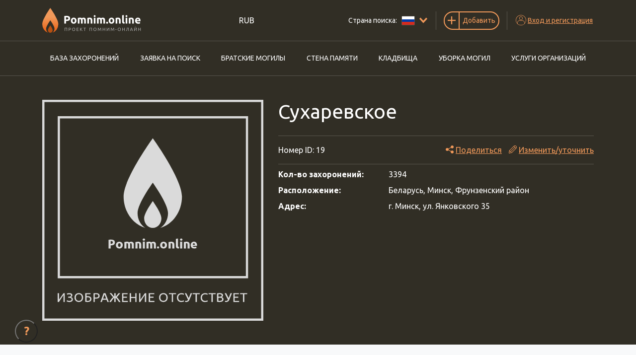

--- FILE ---
content_type: text/html; charset=utf-8
request_url: https://pomnim.online/cemetery/19/page/6
body_size: 15323
content:
<!DOCTYPE html><html lang="ru"><head><meta charSet="utf-8"/><meta name="viewport" content="width=device-width, initial-scale=1"/><meta name="format-detection" content="telephone=no"/><meta name="yandex-verification" content="42babc2d812b7320"/><meta http-equiv="X-UA-Compatible" content="IE=edge"/><link rel="shortcut icon" href="/static/favicon.ico" type="image/vnd.microsoft.icon"/><script>(function(w,d,s,l,i){w[l]=w[l]||[];w[l].push({'gtm.start':
new Date().getTime(),event:'gtm.js'});var f=d.getElementsByTagName(s)[0],
j=d.createElement(s),dl=l!='dataLayer'?'&l='+l:'';j.async=true;j.src=
'https://www.googletagmanager.com/gtm.js?id='+i+dl;f.parentNode.insertBefore(j,f);
})(window,document,'script','dataLayer', 'GTM-PKPXB9P');</script><script type="text/javascript">(function(m,e,t,r,i,k,a){
        m[i]=m[i]||function(){(m[i].a=m[i].a||[]).push(arguments)};
        m[i].l=1*new Date();
        for (var j = 0; j < document.scripts.length; j++) {if (document.scripts[j].src === r) { return; }}
        k=e.createElement(t),a=e.getElementsByTagName(t)[0],k.async=1,k.src=r,a.parentNode.insertBefore(k,a)
    })(window, document,'script','https://mc.yandex.ru/metrika/tag.js?id=104368935', 'ym');

    ym(104368935, 'init', {ssr:true, webvisor:true, clickmap:true, ecommerce:"dataLayer", accurateTrackBounce:true, trackLinks:true});</script><title>Кладбище Сухаревское, расположено: Минск, Фрунзенский район</title><meta name="description" content="Координаты, фотографии и места захоронений кладбища Сухаревское. Проект Помним - это самая полная и постоянно обновляемая база кладбищ и мест захоронений."/><link rel="preload" href="/_next/static/css/1f07a25b.c0b79073.chunk.css" as="style"/><link rel="stylesheet" href="/_next/static/css/1f07a25b.c0b79073.chunk.css" data-n-g=""/><link rel="preload" href="/_next/static/css/styles.1dd51389.chunk.css" as="style"/><link rel="stylesheet" href="/_next/static/css/styles.1dd51389.chunk.css" data-n-g=""/><noscript data-n-css="true"></noscript><link rel="preload" href="/_next/static/chunks/main-f1f97b77f8123fef2f6d.js" as="script"/><link rel="preload" href="/_next/static/chunks/webpack-d7b2fb72fb7257504a38.js" as="script"/><link rel="preload" href="/_next/static/chunks/framework.b11cd6ab3c62dae3dfb8.js" as="script"/><link rel="preload" href="/_next/static/chunks/1f07a25b.3a470984496a89a53e2e.js" as="script"/><link rel="preload" href="/_next/static/chunks/64662cc4e0cd80db74f42c98f513d9b8f946ba6d.b3cf127ccfbae388a63d.js" as="script"/><link rel="preload" href="/_next/static/chunks/3f18425e70aa83d054adf7d1bc52fed81c4195fa.049782b65e9ccbd71280.js" as="script"/><link rel="preload" href="/_next/static/chunks/7a53dc7f572e2c098062692dcf3c8968db536324.257fc26749f4a51db431.js" as="script"/><link rel="preload" href="/_next/static/chunks/1db083d6f926f393aa328b78941a00b833e0fc30.d184f0ae10673814c71c.js" as="script"/><link rel="preload" href="/_next/static/chunks/df053b46bca73463ef6a242e3154a5171c531120.f145fa9610ff2d7ab462.js" as="script"/><link rel="preload" href="/_next/static/chunks/30c78628a89d47955c01c097a45deba98aeb5efc.138956f0effdbfb6bc68.js" as="script"/><link rel="preload" href="/_next/static/chunks/29fa23c9114df064f0f704ba8a0bff5a133eb354.f738813d629b1a659a6e.js" as="script"/><link rel="preload" href="/_next/static/chunks/574a4b266c53b3d595c1225caa0f7498e7e130bc.d96291fd721178a6988d.js" as="script"/><link rel="preload" href="/_next/static/chunks/70fd5db78a375fe0cdc38cb03fe170f333aaea80.a952fe22ad59852b019d.js" as="script"/><link rel="preload" href="/_next/static/chunks/9cb9011457582599bed8b8bf65021e1c4abec891.101dcb8cab1a560c7ca7.js" as="script"/><link rel="preload" href="/_next/static/chunks/633b2b5238c1b65592a574face72f84a51aef1c8.1218ebf957dceda312cd.js" as="script"/><link rel="preload" href="/_next/static/chunks/8c8a126fe48b8c0a919a1fe6cb14641c1c3ca292.3a63654af0218e8204c1.js" as="script"/><link rel="preload" href="/_next/static/chunks/a0152b360334dbb2a20abf28485bab487b92b091.189713111551bebef7f1.js" as="script"/><link rel="preload" href="/_next/static/chunks/a0afaa25e5d0e9a8fbd1ca358603b56134dc3bd3.c8bc442b652598709617.js" as="script"/><link rel="preload" href="/_next/static/chunks/7622d147e43ab1cd326ab5213440351a225afc66.2b8f89bcb0bf0bb40ba6.js" as="script"/><link rel="preload" href="/_next/static/chunks/styles.f7769562fb1fe1065b46.js" as="script"/><link rel="preload" href="/_next/static/chunks/pages/_app-152dac1b9d561c746a10.js" as="script"/><link rel="preload" href="/_next/static/chunks/75fc9c18.4e04b708e69a2dcc3c61.js" as="script"/><link rel="preload" href="/_next/static/chunks/22b3a38a.c9c497053703d6275828.js" as="script"/><link rel="preload" href="/_next/static/chunks/2c796e83.f1230b8140a1b7e894ee.js" as="script"/><link rel="preload" href="/_next/static/chunks/3a2b1f73c7281926f3d5ab47b4c3c4d8d0d4795f.d486e6d897a0d6e0ce7d.js" as="script"/><link rel="preload" href="/_next/static/chunks/990cf8e5d873c8dcb91c504bfc2d4053d0c7ce4c.690bcb1c16026687135d.js" as="script"/><link rel="preload" href="/_next/static/chunks/b292a85050f17f10d0d4560e903758dba1d74002.c0c1f2301a64ed08fc3f.js" as="script"/><link rel="preload" href="/_next/static/chunks/28998d34564e80de8c462263e7acacc4e5569d2b.c03b336f18aa09cda562.js" as="script"/><link rel="preload" href="/_next/static/chunks/c671871ce2c0d85b25f085f7fa847da8f393b048.b45c2b46ab2109e52503.js" as="script"/><link rel="preload" href="/_next/static/chunks/c46a8459d9bb8bca75bf03193caa72bf2a95b44c.71b5b906a7cfbd23d9a2.js" as="script"/><link rel="preload" href="/_next/static/chunks/555c88ad04ef15307d6b5a7f8f679e8814937ae7.e5d16cda6c0b001328f6.js" as="script"/><link rel="preload" href="/_next/static/chunks/60243a445580cbaf967cfcb8f50c676550738420.820d9288e9e22f5826e0.js" as="script"/><link rel="preload" href="/_next/static/chunks/pages/cemetery/_cemetery-792ec3693586fe80526a.js" as="script"/></head><body><noscript><iframe src="https://www.googletagmanager.com/ns.html?id=GTM-PKPXB9P" height="0" width="0" style="display:none;visibility:hidden" title="GTM"></iframe></noscript><noscript><div><img src="https://mc.yandex.ru/watch/104368935" style="position:absolute;left:-9999px" alt=""/></div></noscript><div id="__next"><div class="header"><div class="header-first py-md-3"><div class="container"><div class="align-items-md-center flex-md-nowrap row"><div class="col-auto logo-col col"><a class="logo" href="/"><img src="/static/pomnim-ru.png" alt="Главная" rel="index"/></a></div><div class="currency-col col"><div class="dropdown"><button type="button" aria-haspopup="true" aria-expanded="false" class="px-1 border-0 bg-transparent btn btn-secondary">RUB</button><div tabindex="-1" role="menu" aria-hidden="true" class="dropdown-menu"><button type="button" tabindex="0" role="menuitem" class="dropdown-item">BYN</button></div></div></div><div class="col-auto order-9 order-xl-0 d-xl-none burger col"><div class="burger-menu"><div class="dropdown"><button type="button" aria-haspopup="true" aria-expanded="false" class="btn btn-link"><i class="icon-burger"></i><span class="text-uppercase d-none d-xl-inline">Меню</span></button><div tabindex="-1" role="menu" aria-hidden="true" class="dropdown-menu"><ul class="menu-main d-block nav"><li class="nav-item"><a class="nav-link" href="/search">База захоронений</a></li><li class="nav-item"><a class="nav-link" href="/find">Заявка на поиск</a></li><li class="nav-item"><a class="nav-link" href="/mass-graves">Братские могилы</a></li><li class="nav-item"><a class="nav-link" href="/wall">Стена памяти</a></li><li class="nav-item"><a class="nav-link" href="/cemeteries">Кладбища</a></li><li class="nav-item"><a class="nav-link" href="/services">Уборка могил</a></li><li class="nav-item"><a class="nav-link" href="/organizations">Услуги организаций</a></li></ul></div></div></div></div><div class="border-right col-auto order-3 oder-md-0 col"><div class="country-switcher dropdown"><button type="button" aria-haspopup="true" aria-expanded="false" class="d-flex align-items-center btn btn-link"><span class="d-none d-xl-inline">Страна поиска: </span><img src="/static/flags/russia-flag.png" alt="Россия"/><i class="icon-chevron-down"></i></button><div tabindex="-1" role="menu" aria-hidden="true" class="dropdown-menu dropdown-menu-right"><button type="button" tabindex="0" role="menuitem" class="d-flex justify-content-between align-items-center dropdown-item">Россия<img src="/static/flags/russia-flag.png" alt="Россия"/></button><button type="button" tabindex="0" role="menuitem" class="d-flex justify-content-between align-items-center dropdown-item">Беларусь<img src="/static/flags/belarus-flag.jpg" alt="Беларусь"/></button><button type="button" tabindex="0" role="menuitem" class="d-flex justify-content-between align-items-center dropdown-item">Казахстан<img src="/static/flags/kz-flag.png" alt="Казахстан"/></button></div></div></div><div class="border-right col-auto contacts-col col"></div><div class="border-right col-auto order-4 oder-md-0 add-col col"><div class="dropdown"><button type="button" aria-haspopup="true" aria-expanded="false" class="add-toggle btn btn-outline-primary"><i class="icon-plus"></i><span>Добавить</span></button><div tabindex="-1" role="menu" aria-hidden="true" class="add-menu dropdown-menu"><a class="border-bottom dropdown-item d-flex align-items-center" href="/add-burial"><i class="icon-burial"></i><span>Захоронение</span></a><a class="border-bottom dropdown-item d-flex align-items-center" href="/add-to-wall"><i class="icon-flower"></i><span>На стену памяти</span></a><a class="border-bottom dropdown-item d-flex align-items-center" href="/add-cemetery"><i class="icon-cemetery"></i><span>Кладбище</span></a><a class="border-bottom dropdown-item d-flex align-items-center" href="/add-mass-burial"><i class="icon-mass-grave"></i><span>Братскую могилу</span></a><a class="border-bottom dropdown-item d-flex align-items-center" href="/add-organization"><i class="icon-office"></i><span>Организацию</span></a></div></div></div><div class="col-auto order-5 oder-md-0 col"><div class="dropdown"><button type="button" aria-haspopup="true" aria-expanded="false" class="user-toggle btn btn-link"><i class="icon-user"></i><span class="d-none d-xl-inline">Вход и регистрация</span></button><div tabindex="-1" role="menu" aria-hidden="true" class="cabinet-menu dropdown-menu"><button type="button" tabindex="0" role="menuitem" class="dropdown-item">Войти</button><button type="button" tabindex="0" role="menuitem" class="dropdown-item">Зарегистрироваться</button></div></div></div></div></div></div><div class="header-second border-top border-bottom d-none d-xl-block"><div class="container"><ul class="menu-main justify-content-between nav"><li class="py-3 nav-item"><a class="nav-link" href="/search">База захоронений</a></li><li class="py-3 nav-item"><a class="nav-link" href="/find">Заявка на поиск</a></li><li class="py-3 nav-item"><a class="nav-link" href="/mass-graves">Братские могилы</a></li><li class="py-3 nav-item"><a class="nav-link" href="/wall">Стена памяти</a></li><li class="py-3 nav-item"><a class="nav-link" href="/cemeteries">Кладбища</a></li><li class="py-3 nav-item"><a class="nav-link" href="/services">Уборка могил</a></li><li class="py-3 nav-item"><a class="nav-link" href="/organizations">Услуги организаций</a></li></ul></div></div></div><div class="content"><div class="bg-secondary text-white py-5"><div class="container"><div class="row"><div class="col-sm-12 col-lg-5"><div class="position-relative"><img width="445" height="445" src="/static/no-image1000x1000.svg" alt="Нет изображения" class="mw-100"/></div></div><div class="col-sm-12 col-lg-7"><h1 class="pb-4 mb-0 border-bottom">Сухаревское</h1><div class="py-2 border-bottom d-flex align-items-center mb-2 flex-wrap"><span>Номер ID: <!-- -->19</span><div class="ml-md-auto"><button type="button" id="share-button" class="text-decoration-none btn btn-link"><i class="icon-share"></i> <u>Поделиться</u></button></div><a href="#" class="text-decoration-none"><i class="icon-edit"></i> <u>Изменить/уточнить</u></a></div><div class="mb-2 row"><div class="col-sm-4"><strong>Кол-во захоронений:</strong></div><div class="col-sm-8">3394</div></div><div class="mb-2 row"><div class="col-sm-4"><strong>Расположение:</strong></div><div class="col-sm-8">Беларусь, Минск, Фрунзенский район</div></div><div class="mb-2 row"><div class="col-sm-4"><strong>Адрес:</strong></div><div class="col-sm-8"><div>г. Минск, ул. Янковского 35</div></div></div></div></div></div></div><div class="py-5 bg-light"><div class="container"><div class="row"><div class="mb-3 col-sm-12 col-lg-9"><ul class="nav nav-tabs"><li class="flex-grow-0 nav-item"><a class="active nav-link"><div class="px-4">Захоронения</div></a></li><li class="flex-grow-0 nav-item"><a class="nav-link"><div class="px-4">Описание</div></a></li></ul><div class="tab-content bg-white border border-top-0"><div class="tab-pane active"><div class="p-3 p-md-5"><div class="text-uppercase text-dark mb-3"><strong>Найти захоронение:</strong></div><form class=""><div class="row"><div class="col-md-12 col-lg-4"><div class="form-group"><input type="text" name="surname" value="" id="surname-f8do51pjs" placeholder="Искомая фамилия" required="" class="form-control"/><label for="surname-f8do51pjs" class="">Искомая фамилия</label><span class="required-mark">*</span></div></div><div class="col-sm-12 col-md-6 col-lg-4"><div class="form-group"><input type="text" name="name" value="" id="name-81kviqb5o" placeholder="Имя" class="form-control"/><label for="name-81kviqb5o" class="">Имя</label></div></div><div class="col-sm-12 col-md-6 col-lg-4"><div class="form-group"><input type="text" name="patronimic" value="" id="patronimic-jrw9sfv4j" placeholder="Отчество" class="form-control"/><label for="patronimic-jrw9sfv4j" class="">Отчество</label></div></div><div class="col-sm-12 col-md-12 col-lg-8"><div class="row"><div class="col-sm-12 col-md-6"><div class="form-group"><div class="blur input-group"><input type="number" name="birthYear" value="" id="birthYear" class="form-control"/><div class="input-group-append"><button type="button" aria-haspopup="true" aria-expanded="false" class="btn-lg btn btn-outline-primary"><span>=</span></button><div tabindex="-1" role="menu" aria-hidden="true" class="dropdown-menu"><button type="button" tabindex="0" role="menuitem" class="dropdown-item active">Точно</button><button type="button" tabindex="0" role="menuitem" class="dropdown-item">До</button><button type="button" tabindex="0" role="menuitem" class="dropdown-item">После</button></div></div></div><label for="birthYear" class="">Год рождения</label></div></div><div class="col-sm-12 col-md-6"><div class="form-group"><div class="blur input-group"><input type="number" name="deathYear" value="" id="deathYear" class="form-control"/><div class="input-group-append"><button type="button" aria-haspopup="true" aria-expanded="false" class="btn-lg btn btn-outline-primary"><span>=</span></button><div tabindex="-1" role="menu" aria-hidden="true" class="dropdown-menu"><button type="button" tabindex="0" role="menuitem" class="dropdown-item active">Точно</button><button type="button" tabindex="0" role="menuitem" class="dropdown-item">До</button><button type="button" tabindex="0" role="menuitem" class="dropdown-item">После</button></div></div></div><label for="deathYear" class="">Год смерти</label></div></div><div class="col-sm-12"><div class="small mb-3">Оставьте эти поля пустыми, если даты неизвестны</div></div></div></div><div class="submit-col col-md-12 col-lg-4"><button type="submit" class="search-form-button btn btn-primary"><i class="icon-search"></i><span>Найти</span></button></div></div></form></div><div class="p-3 p-md-5 border-top results"><div class="text-uppercase text-dark mb-3"><strong>Захоронения:</strong></div><div class="py-4 border-top d-sm-flex burial-teaser"><div class="mr-4 burial-teaser__image"><div style="width:165px;height:134px" class="bg-light rounded d-flex align-items-center justify-content-center"><img src="https://io.activecloud.com/pomnim/s3fs-public/styles/thumbnail/private/2018-05/1525783109905319460756.jpg?itok=rrIq-KOz" alt="Захоронение ID 192890" class="mw-100"/></div></div><div class="burial-teaser__content flex-grow-1"><div class="d-flex justify-content-between mb-2"><a class="burial-teaser__title" href="/burial/192890">Бибик Таисия Францевна</a><strong class="text-dark">ID: <!-- -->192890</strong></div><div><strong class="text-dark">Годы жизни: </strong><span>1936 - 1983</span></div><div><strong class="text-dark">Место захоронения: </strong><span>Беларусь</span></div><div><strong class="text-dark">Адрес / координаты: </strong><a href="/burial/192890">посмотреть</a></div></div></div><div class="py-4 border-top d-sm-flex burial-teaser"><div class="mr-4 burial-teaser__image"><div style="width:165px;height:134px" class="bg-light rounded d-flex align-items-center justify-content-center"><img src="https://io.activecloud.com/pomnim/s3fs-public/styles/thumbnail/private/2018-05/15259413208881951081878.jpg?itok=WWT8Q85a" alt="Захоронение ID 193569" class="mw-100"/></div></div><div class="burial-teaser__content flex-grow-1"><div class="d-flex justify-content-between mb-2"><a class="burial-teaser__title" href="/burial/193569">Близнюк Наталья Самуиловна</a><strong class="text-dark">ID: <!-- -->193569</strong></div><div><strong class="text-dark">Годы жизни: </strong><span>1900 - 20 июня 1989 г.</span></div><div><strong class="text-dark">Место захоронения: </strong><span>Беларусь</span></div><div><strong class="text-dark">Адрес / координаты: </strong><a href="/burial/193569">посмотреть</a></div></div></div><div class="py-4 border-top d-sm-flex burial-teaser"><div class="mr-4 burial-teaser__image"><div style="width:165px;height:134px" class="bg-light rounded d-flex align-items-center justify-content-center"><img src="https://io.activecloud.com/pomnim/s3fs-public/styles/thumbnail/private/2018-05/15259413208881951081878.jpg?itok=WWT8Q85a" alt="Захоронение ID 193570" class="mw-100"/></div></div><div class="burial-teaser__content flex-grow-1"><div class="d-flex justify-content-between mb-2"><a class="burial-teaser__title" href="/burial/193570">Близнюк Генадий Константинович</a><strong class="text-dark">ID: <!-- -->193570</strong></div><div><strong class="text-dark">Годы жизни: </strong><span>5 октября 1934 г. - 30 марта 2009 г.</span></div><div><strong class="text-dark">Место захоронения: </strong><span>Беларусь</span></div><div><strong class="text-dark">Адрес / координаты: </strong><a href="/burial/193570">посмотреть</a></div></div></div><div class="py-4 border-top d-sm-flex burial-teaser"><div class="mr-4 burial-teaser__image"><div style="width:165px;height:134px" class="bg-light rounded d-flex align-items-center justify-content-center"><img src="https://io.activecloud.com/pomnim/s3fs-public/styles/thumbnail/private/2018-05/15259413208881951081878.jpg?itok=WWT8Q85a" alt="Захоронение ID 193571" class="mw-100"/></div></div><div class="burial-teaser__content flex-grow-1"><div class="d-flex justify-content-between mb-2"><a class="burial-teaser__title" href="/burial/193571">Близнюк Раиса Артёмовна</a><strong class="text-dark">ID: <!-- -->193571</strong></div><div><strong class="text-dark">Годы жизни: </strong><span>11 сентября 1935 г. - 31 августа 2010 г.</span></div><div><strong class="text-dark">Место захоронения: </strong><span>Беларусь</span></div><div><strong class="text-dark">Адрес / координаты: </strong><a href="/burial/193571">посмотреть</a></div></div></div><div class="py-4 border-top d-sm-flex burial-teaser"><div class="mr-4 burial-teaser__image"><div style="width:165px;height:134px" class="bg-light rounded d-flex align-items-center justify-content-center"><img src="https://io.activecloud.com/pomnim/s3fs-public/styles/thumbnail/private/2018-05/152593848893774771821.jpg?itok=GkIly63h" alt="Захоронение ID 193432" class="mw-100"/></div></div><div class="burial-teaser__content flex-grow-1"><div class="d-flex justify-content-between mb-2"><a class="burial-teaser__title" href="/burial/193432">Бобакъ Анна Константиновна</a><strong class="text-dark">ID: <!-- -->193432</strong></div><div><strong class="text-dark">Дата смерти: </strong><span>4 февраля 1909 г.</span></div><div><strong class="text-dark">Место захоронения: </strong><span>Беларусь</span></div><div><strong class="text-dark">Адрес / координаты: </strong><a href="/burial/193432">посмотреть</a></div></div></div><div class="py-4 border-top d-sm-flex burial-teaser"><div class="mr-4 burial-teaser__image"><div style="width:165px;height:134px" class="bg-light rounded d-flex align-items-center justify-content-center"><img src="https://io.activecloud.com/pomnim/s3fs-public/styles/thumbnail/private/2018-05/152593848893774771821.jpg?itok=GkIly63h" alt="Захоронение ID 193433" class="mw-100"/></div></div><div class="burial-teaser__content flex-grow-1"><div class="d-flex justify-content-between mb-2"><a class="burial-teaser__title" href="/burial/193433">Бобакъ Фома</a><strong class="text-dark">ID: <!-- -->193433</strong></div><div><strong class="text-dark">Дата смерти: </strong><span>19 ноября 1893 г.</span></div><div><strong class="text-dark">Место захоронения: </strong><span>Беларусь</span></div><div><strong class="text-dark">Адрес / координаты: </strong><a href="/burial/193433">посмотреть</a></div></div></div><div class="py-4 border-top d-sm-flex burial-teaser"><div class="mr-4 burial-teaser__image"><div style="width:165px;height:134px" class="bg-light rounded d-flex align-items-center justify-content-center"><img src="https://io.activecloud.com/pomnim/s3fs-public/styles/thumbnail/private/2018-05/152593848893774771821.jpg?itok=GkIly63h" alt="Захоронение ID 193434" class="mw-100"/></div></div><div class="burial-teaser__content flex-grow-1"><div class="d-flex justify-content-between mb-2"><a class="burial-teaser__title" href="/burial/193434">Бобакъ Тареса Фомова</a><strong class="text-dark">ID: <!-- -->193434</strong></div><div><strong class="text-dark">Место захоронения: </strong><span>Беларусь</span></div><div><strong class="text-dark">Адрес / координаты: </strong><a href="/burial/193434">посмотреть</a></div></div></div><div class="py-4 border-top d-sm-flex burial-teaser"><div class="mr-4 burial-teaser__image"><div style="width:165px;height:134px" class="bg-light rounded d-flex align-items-center justify-content-center"><img src="https://io.activecloud.com/pomnim/s3fs-public/styles/thumbnail/private/2018-05/1525935718728634299244.jpg?itok=J2eOF_Ua" alt="Захоронение ID 193266" class="mw-100"/></div></div><div class="burial-teaser__content flex-grow-1"><div class="d-flex justify-content-between mb-2"><a class="burial-teaser__title" href="/burial/193266">Богданчик Евгения Фёдоровна</a><strong class="text-dark">ID: <!-- -->193266</strong></div><div><strong class="text-dark">Годы жизни: </strong><span>25 мая 1928 г. - 26 февраля 2018 г.</span></div><div><strong class="text-dark">Место захоронения: </strong><span>Беларусь</span></div><div><strong class="text-dark">Адрес / координаты: </strong><a href="/burial/193266">посмотреть</a></div></div></div><div class="py-4 border-top d-sm-flex burial-teaser"><div class="mr-4 burial-teaser__image"><div style="width:165px;height:134px" class="bg-light rounded d-flex align-items-center justify-content-center"><img src="https://io.activecloud.com/pomnim/s3fs-public/styles/thumbnail/private/2018-06/IMG_20180604_111820.jpg?itok=-foCKPwj" alt="Захоронение ID 196067" class="mw-100"/></div></div><div class="burial-teaser__content flex-grow-1"><div class="d-flex justify-content-between mb-2"><a class="burial-teaser__title" href="/burial/196067">Богомолов Павел Владимирович</a><strong class="text-dark">ID: <!-- -->196067</strong></div><div><strong class="text-dark">Годы жизни: </strong><span>1 октября 1974 г. - 31 июля 2000 г.</span></div><div><strong class="text-dark">Место захоронения: </strong><span>Беларусь</span></div><div><strong class="text-dark">Адрес / координаты: </strong><a href="/burial/196067">посмотреть</a></div></div></div><div class="py-4 border-top d-sm-flex burial-teaser"><div class="mr-4 burial-teaser__image"><div style="width:165px;height:134px" class="bg-light rounded d-flex align-items-center justify-content-center"><img src="https://io.activecloud.com/pomnim/s3fs-public/styles/thumbnail/private/2018-06/IMG_20180604_094922.jpg?itok=00WfEDWV" alt="Захоронение ID 195983" class="mw-100"/></div></div><div class="burial-teaser__content flex-grow-1"><div class="d-flex justify-content-between mb-2"><a class="burial-teaser__title" href="/burial/195983">Богуцкий Федор Михайлович</a><strong class="text-dark">ID: <!-- -->195983</strong></div><div><strong class="text-dark">Годы жизни: </strong><span>24 февраля 1931 г. - 22 апреля 1979 г.</span></div><div><strong class="text-dark">Место захоронения: </strong><span>Беларусь</span></div><div><strong class="text-dark">Адрес / координаты: </strong><a href="/burial/195983">посмотреть</a></div></div></div><div class="py-4 border-top d-sm-flex burial-teaser"><div class="mr-4 burial-teaser__image"><div style="width:165px;height:134px" class="bg-light rounded d-flex align-items-center justify-content-center"><img src="https://io.activecloud.com/pomnim/s3fs-public/styles/thumbnail/private/2018-05/15259353599832028924220.jpg?itok=bQflsmla" alt="Захоронение ID 193245" class="mw-100"/></div></div><div class="burial-teaser__content flex-grow-1"><div class="d-flex justify-content-between mb-2"><a class="burial-teaser__title" href="/burial/193245">Божейко Александра Ивановна</a><strong class="text-dark">ID: <!-- -->193245</strong></div><div><strong class="text-dark">Годы жизни: </strong><span>27 октября 1922 г. - 5 ноября 2000 г.</span></div><div><strong class="text-dark">Место захоронения: </strong><span>Беларусь</span></div><div><strong class="text-dark">Адрес / координаты: </strong><a href="/burial/193245">посмотреть</a></div></div></div><div class="py-4 border-top d-sm-flex burial-teaser"><div class="mr-4 burial-teaser__image"><div style="width:165px;height:134px" class="bg-light rounded d-flex align-items-center justify-content-center"><img src="https://io.activecloud.com/pomnim/s3fs-public/styles/thumbnail/private/2018-05/15259353599832028924220.jpg?itok=bQflsmla" alt="Захоронение ID 193246" class="mw-100"/></div></div><div class="burial-teaser__content flex-grow-1"><div class="d-flex justify-content-between mb-2"><a class="burial-teaser__title" href="/burial/193246">Божейко Сигизмунд Иванович</a><strong class="text-dark">ID: <!-- -->193246</strong></div><div><strong class="text-dark">Годы жизни: </strong><span>8 мая 1922 г. - 2 марта 1997 г.</span></div><div><strong class="text-dark">Место захоронения: </strong><span>Беларусь</span></div><div><strong class="text-dark">Адрес / координаты: </strong><a href="/burial/193246">посмотреть</a></div></div></div><div class="py-4 border-top d-sm-flex burial-teaser"><div class="mr-4 burial-teaser__image"><div style="width:165px;height:134px" class="bg-light rounded d-flex align-items-center justify-content-center"><img src="https://io.activecloud.com/pomnim/s3fs-public/styles/thumbnail/private/2018-05/IMG_20180521_154144.jpg?itok=nO_TbmhP" alt="Захоронение ID 193983" class="mw-100"/></div></div><div class="burial-teaser__content flex-grow-1"><div class="d-flex justify-content-between mb-2"><a class="burial-teaser__title" href="/burial/193983">Бондарев Алексей Иванович</a><strong class="text-dark">ID: <!-- -->193983</strong></div><div><strong class="text-dark">Годы жизни: </strong><span>1930 - 1972</span></div><div><strong class="text-dark">Место захоронения: </strong><span>Беларусь</span></div><div><strong class="text-dark">Адрес / координаты: </strong><a href="/burial/193983">посмотреть</a></div></div></div><div class="py-4 border-top d-sm-flex burial-teaser"><div class="mr-4 burial-teaser__image"><div style="width:165px;height:134px" class="bg-light rounded d-flex align-items-center justify-content-center"><img src="https://io.activecloud.com/pomnim/s3fs-public/styles/thumbnail/private/2018-05/IMG_20180521_154144.jpg?itok=nO_TbmhP" alt="Захоронение ID 193982" class="mw-100"/></div></div><div class="burial-teaser__content flex-grow-1"><div class="d-flex justify-content-between mb-2"><a class="burial-teaser__title" href="/burial/193982">Бондарева Валентина Алексеевна</a><strong class="text-dark">ID: <!-- -->193982</strong></div><div><strong class="text-dark">Место захоронения: </strong><span>Беларусь</span></div><div><strong class="text-dark">Адрес / координаты: </strong><a href="/burial/193982">посмотреть</a></div></div></div><div class="py-4 border-top d-sm-flex burial-teaser"><div class="mr-4 burial-teaser__image"><div style="width:165px;height:134px" class="bg-light rounded d-flex align-items-center justify-content-center"><img src="https://io.activecloud.com/pomnim/s3fs-public/styles/thumbnail/private/2018-05/15257780241711144925336.jpg?itok=fySvWeFw" alt="Захоронение ID 192692" class="mw-100"/></div></div><div class="burial-teaser__content flex-grow-1"><div class="d-flex justify-content-between mb-2"><a class="burial-teaser__title" href="/burial/192692">Бондарчик Николай  Кириллович</a><strong class="text-dark">ID: <!-- -->192692</strong></div><div><strong class="text-dark">Годы жизни: </strong><span>17 июля 1907 г. - 6 июля 1983 г.</span></div><div><strong class="text-dark">Место захоронения: </strong><span>Беларусь</span></div><div><strong class="text-dark">Адрес / координаты: </strong><a href="/burial/192692">посмотреть</a></div></div></div><div class="py-4 border-top d-sm-flex burial-teaser"><div class="mr-4 burial-teaser__image"><div style="width:165px;height:134px" class="bg-light rounded d-flex align-items-center justify-content-center"><img src="https://io.activecloud.com/pomnim/s3fs-public/styles/thumbnail/private/2018-05/15257776405471292857901.jpg?itok=V6XcgfJv" alt="Захоронение ID 192675" class="mw-100"/></div></div><div class="burial-teaser__content flex-grow-1"><div class="d-flex justify-content-between mb-2"><a class="burial-teaser__title" href="/burial/192675">Борисевич Евгений Сергеевич</a><strong class="text-dark">ID: <!-- -->192675</strong></div><div><strong class="text-dark">Годы жизни: </strong><span>20 мая 1932 г. - 26 марта 2004 г.</span></div><div><strong class="text-dark">Место захоронения: </strong><span>Беларусь</span></div><div><strong class="text-dark">Адрес / координаты: </strong><a href="/burial/192675">посмотреть</a></div></div></div><div class="py-4 border-top d-sm-flex burial-teaser"><div class="mr-4 burial-teaser__image"><div style="width:165px;height:134px" class="bg-light rounded d-flex align-items-center justify-content-center"><img src="https://io.activecloud.com/pomnim/s3fs-public/styles/thumbnail/private/2018-05/1525779647819626158846.jpg?itok=bg3JuuEE" alt="Захоронение ID 192778" class="mw-100"/></div></div><div class="burial-teaser__content flex-grow-1"><div class="d-flex justify-content-between mb-2"><a class="burial-teaser__title" href="/burial/192778">Борисевич Любовь Игнатьевна</a><strong class="text-dark">ID: <!-- -->192778</strong></div><div><strong class="text-dark">Годы жизни: </strong><span>16 марта 1926 г. - 23 апреля 2011 г.</span></div><div><strong class="text-dark">Место захоронения: </strong><span>Беларусь</span></div><div><strong class="text-dark">Адрес / координаты: </strong><a href="/burial/192778">посмотреть</a></div></div></div><div class="py-4 border-top d-sm-flex burial-teaser"><div class="mr-4 burial-teaser__image"><div style="width:165px;height:134px" class="bg-light rounded d-flex align-items-center justify-content-center"><img src="https://io.activecloud.com/pomnim/s3fs-public/styles/thumbnail/private/2018-05/1525779647819626158846.jpg?itok=bg3JuuEE" alt="Захоронение ID 192779" class="mw-100"/></div></div><div class="burial-teaser__content flex-grow-1"><div class="d-flex justify-content-between mb-2"><a class="burial-teaser__title" href="/burial/192779">Борисевич Николай Федорович</a><strong class="text-dark">ID: <!-- -->192779</strong></div><div><strong class="text-dark">Годы жизни: </strong><span>9 мая 1925 г. - 5 августа 1992 г.</span></div><div><strong class="text-dark">Место захоронения: </strong><span>Беларусь</span></div><div><strong class="text-dark">Адрес / координаты: </strong><a href="/burial/192779">посмотреть</a></div></div></div><div class="py-4 border-top d-sm-flex burial-teaser"><div class="mr-4 burial-teaser__image"><div style="width:165px;height:134px" class="bg-light rounded d-flex align-items-center justify-content-center"><img src="https://io.activecloud.com/pomnim/s3fs-public/styles/thumbnail/private/2018-05/15257848684681066754585.jpg?itok=Rfy6QpHt" alt="Захоронение ID 192957" class="mw-100"/></div></div><div class="burial-teaser__content flex-grow-1"><div class="d-flex justify-content-between mb-2"><a class="burial-teaser__title" href="/burial/192957">Борисевич</a><strong class="text-dark">ID: <!-- -->192957</strong></div><div><strong class="text-dark">Место захоронения: </strong><span>Беларусь</span></div><div><strong class="text-dark">Адрес / координаты: </strong><a href="/burial/192957">посмотреть</a></div></div></div><div class="py-4 border-top d-sm-flex burial-teaser"><div class="mr-4 burial-teaser__image"><div style="width:165px;height:134px" class="bg-light rounded d-flex align-items-center justify-content-center"><img src="https://io.activecloud.com/pomnim/s3fs-public/styles/thumbnail/private/2018-05/15259372928891439643767.jpg?itok=Z9XthslW" alt="Захоронение ID 193361" class="mw-100"/></div></div><div class="burial-teaser__content flex-grow-1"><div class="d-flex justify-content-between mb-2"><a class="burial-teaser__title" href="/burial/193361">Борисевич Анастасия  Федоровна</a><strong class="text-dark">ID: <!-- -->193361</strong></div><div><strong class="text-dark">Годы жизни: </strong><span>2 июля 1915 г. - 30 августа 1993 г.</span></div><div><strong class="text-dark">Место захоронения: </strong><span>Беларусь</span></div><div><strong class="text-dark">Адрес / координаты: </strong><a href="/burial/193361">посмотреть</a></div></div></div><div class="d-md-flex py-3 justify-content-between align-items-center pager"><nav class="" aria-label="pagination"><ul class="pagination"><li class="first page-item"><a class="text-decoration-none" href="/cemetery/19/page/5"><button class="page-link" aria-label="Previous"><span aria-hidden="true">‹</span><span class="sr-only">Previous</span></button></a></li><li class="page-item"><a class="text-decoration-none" href="/cemetery/19/page/2"><button class="page-link">2</button></a></li><li class="page-item"><a class="text-decoration-none" href="/cemetery/19/page/3"><button class="page-link">3</button></a></li><li class="page-item"><a class="text-decoration-none" href="/cemetery/19/page/4"><button class="page-link">4</button></a></li><li class="page-item"><a class="text-decoration-none" href="/cemetery/19/page/5"><button class="page-link">5</button></a></li><li class="page-item active"><a class="text-decoration-none" href="/cemetery/19/page/6"><button class="page-link">6</button></a></li><li class="page-item"><a class="text-decoration-none" href="/cemetery/19/page/7"><button class="page-link">7</button></a></li><li class="page-item"><a class="text-decoration-none" href="/cemetery/19/page/8"><button class="page-link">8</button></a></li><li class="page-item"><a class="text-decoration-none" href="/cemetery/19/page/9"><button class="page-link">9</button></a></li><li class="page-item"><a class="text-decoration-none" href="/cemetery/19/page/10"><button class="page-link">10</button></a></li><li class="last page-item"><a class="text-decoration-none" href="/cemetery/19/page/7"><button class="page-link" aria-label="Next"><span aria-hidden="true">›</span><span class="sr-only">Next</span></button></a></li></ul></nav><div class="ml-md-auto mt-3 mt-md-0">Результаты <!-- -->101<!-- -->-<!-- -->120<!-- --> из <!-- -->1047</div></div></div><div class="border bg-light mt-3 mb-5 p-5 text-center">Если Вы не смогли найти в нашей базе интересующее Вас захоронение, Вы можете оставить заявку на его поиск<div class="mt-3 d-flex justify-content-center"><button type="button" class="btn btn-primary">Найти захоронение</button></div></div></div><div class="tab-pane"><div class="p-3 p-md-5"><div class="text-uppercase text-dark mb-3"><strong>Описание</strong></div><div class="formatted-text"><p>Дата открытия кладбища «Сухаревское» точно не известна. Данное кладбище является действующим. Площадь кладбища составляет 1,9986 га. Кладбище «Сухаревское» находится в ведении кладбища «Кальварийское». На первый взгляд может показаться, что «Сухаревское» кладбище – самое обычное. Однако это совсем не так. Некоторые историки и энтузиасты, которым интересно прошлое родного города считают данный погост древнейшим на территории Минска. Ранние захоронения, по мнению этих людей, достигают тысячелетнего возраста. Посреди небольшого деревенского погоста здесь находится уникальная система древних курганов, которые датируются XI — XII веками. Из этого можно сделать вывод, что деревня Сухарево является очень древней – ей может быть более десяти столетий.</p>

<p><strong>Места на кладбище «Сухаревское»&nbsp;в Минске:</strong></p>

<p>На кладбище «Сухаревское» выделение участков в обычном порядке не производится, поскольку отсутствует свободная территория для размещения таких участков. Захоронения производятся только в пределах ранее предоставленных участков, т.е. в существующую могилу (по истечении 20 лет после предыдущего захоронения), либо на свободном месте в пределах участка, либо захоронение урн с прахом (пеплом) после кремации умершего (погибшего) – в пределах всего имеющегося участка без ограничения по количеству таких урн.По вопросу проведения кремирования тела (останков) умершего (погибшего), захоронения урны с прахом (пеплом) в землю на предоставленном ранее участке необходимо обращаться в крематорий г. МинскаПо всем вопросам, связанным с проведением благоустройства на участках для захоронения (далее – участок) на кладбище «Сухаревское», а также с оформлением захоронений умерших (погибших), как традиционным способом (гробом), так и при помощи урн с прахом (пеплом), гражданам необходимо обращаться к администрации кладбища «Кальварийское».</p>

<p><strong>График работы администрации кладбища «Кальварийское»:</strong></p>

<p>понедельник – пятница: с 08.00 до 17.00, обед: с 13.00 до 13.48;</p>

<p>суббота – воскресенье с 08.00 до 16.00, обед: с 13.00 до 13.48.</p>

<p><strong>Контактная информация</strong>&nbsp;<strong>+375 29&nbsp;177 38 38</strong></p>

<h3>Как доехать до кладбища «Сухоревское»:</h3>

<p><strong>Добраться можно в общественном транспорте:</strong></p>

<p>от ст. метро «Михалово» на автобусе № 90 проехать 7 остановок до «Академика Карского» и пройти 500 м к некрополю по ул. Янковского. От ст. метро «Петровщина» на троллейбусе № 25 можно доехать до «Янковского» (7 остановок). До Сухаревского кладбища останется идти те же 500 метров.</p>

<p><strong>Добраться можно в автомобиле:</strong></p>

<p>от Октябрьской площади по просп. Независимости на ул. Московскую, ул. Суражскую и ул. Железнодорожную. Через 3 км затем вправо, на ул. Алибегова и ул. Максима Горецкого, через 1 км влево, на ул. Янковского., к некрополю.</p>

<p>С МКАД (31-й км) на ул. Шаранговича, через 1,2 км вправо, на ул. Янковского, к кладбищу.</p>

<p><strong>По вопросам, связанным с проведением благоустройства на участках для захоронения на кладбище «Сухаревское», обращайтесь по телефонам:</strong></p>

<p><strong>+375 29&nbsp;177 38 38</strong></p>

<p>&nbsp;</p>
</div></div></div></div></div><div class="col-sm-12 col-lg-3"><div role="group" class="bg-white border edit-burial-menu mb-5 btn-group-vertical"><div class="py-3 text-dark text-uppercase edit-burial-menu__title"><strong>Изменить или уточнить</strong></div><button type="button" class="btn btn-light"><i class="icon-data"></i>Основные данные</button><button type="button" class="btn btn-light"><i class="icon-stone-photo"></i>Фотографии</button><button class="btn btn-light"><i class="icon-add-burial"></i>Добавить захоронение</button><button class="btn btn-light"><i class="icon-list"></i>Список захоронений</button></div></div></div></div></div></div><div><div class="footer border-top py-5"><div class="container"><div class="pt-4 row"><div class="col-12 col-sm"><div class="mb-5"><a class="logo" href="/"><img src="/static/pomnim-ru-inverse.png" alt="Главная" rel="index"/></a></div><div class="mb-5"><div class="d-flex socials"><a href="https://www.facebook.com/pomnim.online" target="blank"><i class="icon-facebook"></i></a><a href="https://www.youtube.com/channel/UCG25cEksuiBMfnDpweCZPgw" target="blank"><i class="icon-youtube"></i></a><a href="https://www.instagram.com/pomnim.online/" target="blank"><i class="icon-instagram"></i></a></div></div><div class="mb-5"><button type="button" class="btn btn-outline-primary">Напишите нам</button></div></div><div class="d-none d-lg-block col-12 col-sm"><h4 class="text-uppercase mb-4">Меню</h4><ul class="footer__menu"><li><a target="_self" href="/cemeteries">Кладбища</a></li><li><a target="_self" href="/search">Захоронения</a></li><li><a target="_self" href="/mass-graves">Братские могилы</a></li><li><a target="_self" href="/find">Заказать поиск</a></li><li><a target="_self" href="/services">Услуги</a></li><li><a target="_self" href="/blog">Блог</a></li><li><a target="_self" href="/faq">Вопрос-ответ</a></li></ul></div><div class="col-12 col-sm"><h4 class="text-uppercase mb-4 d-none d-sm-block">Документы</h4><ul class="footer__menu"><li><a target="_blank" href="/agreement">Пользовательское соглашение</a></li><li><a target="_blank" href="/confidence">Политика конфиденциальности</a></li><li><a target="_blank" href="/requisites">Реквизиты</a></li><li><a target="_blank" href="/contract">Публичный договор</a></li></ul><ul class="footer__menu"><li><a target="_self" href="/page/promo">Промо-материалы</a></li><li><a target="_self" href="/page/monuments">Изготовление памятников</a></li></ul></div><div class="col-12 col-sm"><h4 class="text-uppercase mb-4 d-none d-sm-block">Мы принимаем</h4><img src="/static/content/payments2.png" alt="Принимаем к оплате"/></div></div><div class="pt-4 row"><div class="col-12 col-sm"><p>Общество с ограниченной ответственностью «Смоленский Проект Помним»<br/>ИНН: 6700029207 ОГРН: 1256700001986<br/>Юридический адрес: 216790, Смоленская область, р-н Руднянский, г. Рудня,  улица Западная, д. 26А, пом. 18<br/>Номер счёта: 40702810901130004287 в АО &quot;АЛЬФА-БАНК&quot;<br/>Кор. счёт: 30101810200000000593</p></div></div></div></div><div class="footer-second border-top py-5"><div class="container"><div class="row"><div class="col-auto text-uppercase font-weight-bold align-items-center d-none d-lg-flex col">Свяжитесь с нами</div><div class="d-flex align-items-center col"><div class="d-flex site-contacts"><div><div class="main-phone" role="button" tabindex="0"><span>+7 964<!-- --> <strong>904 43 81</strong></span><i class="icon-whatsapp"></i><i class="icon-telegram"></i></div></div><div class="px-3"><a href="mailto:info@pomnim.by">info@pomnim.by</a></div></div></div><div class="col-auto d-none d-lg-block col"><div class="country-switcher dropdown"><button type="button" aria-haspopup="true" aria-expanded="false" class="d-flex align-items-center btn btn-link"><span class="d-none d-xl-inline">Страна поиска: </span><img src="/static/flags/russia-flag.png" alt="Россия"/><i class="icon-chevron-down"></i></button><div tabindex="-1" role="menu" aria-hidden="true" class="dropdown-menu dropdown-menu-right"><button type="button" tabindex="0" role="menuitem" class="d-flex justify-content-between align-items-center dropdown-item">Россия<img src="/static/flags/russia-flag.png" alt="Россия"/></button><button type="button" tabindex="0" role="menuitem" class="d-flex justify-content-between align-items-center dropdown-item">Беларусь<img src="/static/flags/belarus-flag.jpg" alt="Беларусь"/></button><button type="button" tabindex="0" role="menuitem" class="d-flex justify-content-between align-items-center dropdown-item">Казахстан<img src="/static/flags/kz-flag.png" alt="Казахстан"/></button></div></div></div></div></div></div><div class="bottom text-center text-sm-left"><div class="container"><div class="row"><div class="col">Все права защищены © <!-- -->2026<!-- --> “Проект Помним”</div></div></div></div></div><div class="cart-block empty"></div><div class="help-button"><button type="button">?</button></div><div class="s-alert-wrapper"></div></div><script id="__NEXT_DATA__" type="application/json">{"props":{"isServer":true,"initialState":{"country":{"country":"ru"},"captcha":{"captcha":false},"formValues":{"findBurialForm":null,"locationOptions":[]},"user":{"data":{}},"location":{"latitude":53,"longitude":27,"accuracy":0},"cart":{"products":[],"profile":{}},"globalConfig":{"countries":{},"exchangeRates":{},"ads":false,"oneAll":null,"informationRequest":null},"currency":{"currency":"RUB"},"_persist":{"version":-1,"rehydrated":true}},"initialProps":{"store":{"sagaTask":{"@@redux-saga/TASK":true,"id":10480387,"meta":{"name":"rootSaga"},"isRoot":true,"context":{},"joiners":null,"queue":{}}},"asPath":"/cemetery/19/page/6","globalConfig":{"countries":{"by":"142","ua":"145","ru":"728","kz":"3123"},"helpVideoText":"\u003cp\u003eБольше видео смотрите на нашем \u003ca href=\"https://www.youtube.com/channel/UCG25cEksuiBMfnDpweCZPgw\" target=\"_blank\"\u003eканале\u003c/a\u003e\u003c/p\u003e\r\n","exchangeRates":{"EUR":0.277523,"UAH":13.471461,"USD":0.328742,"RUB":27.422805},"oneAll":{"providers":["facebook","google","instagram"],"apiSubdomain":"pomnim"},"informationRequest":{"id":"59","price":{"number":"200.000000","currency":"BYN"}}},"loggedIn":false,"statusCode":200,"page":"6","title":"Сухаревское","id":"19","description":"\u003cp\u003eДата открытия кладбища «Сухаревское» точно не известна. Данное кладбище является действующим. Площадь кладбища составляет 1,9986 га. Кладбище «Сухаревское» находится в ведении кладбища «Кальварийское». На первый взгляд может показаться, что «Сухаревское» кладбище – самое обычное. Однако это совсем не так. Некоторые историки и энтузиасты, которым интересно прошлое родного города считают данный погост древнейшим на территории Минска. Ранние захоронения, по мнению этих людей, достигают тысячелетнего возраста. Посреди небольшого деревенского погоста здесь находится уникальная система древних курганов, которые датируются XI — XII веками. Из этого можно сделать вывод, что деревня Сухарево является очень древней – ей может быть более десяти столетий.\u003c/p\u003e\r\n\r\n\u003cp\u003e\u003cstrong\u003eМеста на кладбище «Сухаревское»\u0026nbsp;в Минске:\u003c/strong\u003e\u003c/p\u003e\r\n\r\n\u003cp\u003eНа кладбище «Сухаревское» выделение участков в обычном порядке не производится, поскольку отсутствует свободная территория для размещения таких участков. Захоронения производятся только в пределах ранее предоставленных участков, т.е. в существующую могилу (по истечении 20 лет после предыдущего захоронения), либо на свободном месте в пределах участка, либо захоронение урн с прахом (пеплом) после кремации умершего (погибшего) – в пределах всего имеющегося участка без ограничения по количеству таких урн.По вопросу проведения кремирования тела (останков) умершего (погибшего), захоронения урны с прахом (пеплом) в землю на предоставленном ранее участке необходимо обращаться в крематорий г. МинскаПо всем вопросам, связанным с проведением благоустройства на участках для захоронения (далее – участок) на кладбище «Сухаревское», а также с оформлением захоронений умерших (погибших), как традиционным способом (гробом), так и при помощи урн с прахом (пеплом), гражданам необходимо обращаться к администрации кладбища «Кальварийское».\u003c/p\u003e\r\n\r\n\u003cp\u003e\u003cstrong\u003eГрафик работы администрации кладбища «Кальварийское»:\u003c/strong\u003e\u003c/p\u003e\r\n\r\n\u003cp\u003eпонедельник – пятница: с 08.00 до 17.00, обед: с 13.00 до 13.48;\u003c/p\u003e\r\n\r\n\u003cp\u003eсуббота – воскресенье с 08.00 до 16.00, обед: с 13.00 до 13.48.\u003c/p\u003e\r\n\r\n\u003cp\u003e\u003cstrong\u003eКонтактная информация\u003c/strong\u003e\u0026nbsp;\u003cstrong\u003e+375 29\u0026nbsp;177 38 38\u003c/strong\u003e\u003c/p\u003e\r\n\r\n\u003ch3\u003eКак доехать до кладбища «Сухоревское»:\u003c/h3\u003e\r\n\r\n\u003cp\u003e\u003cstrong\u003eДобраться можно в общественном транспорте:\u003c/strong\u003e\u003c/p\u003e\r\n\r\n\u003cp\u003eот ст. метро «Михалово» на автобусе № 90 проехать 7 остановок до «Академика Карского» и пройти 500 м к некрополю по ул. Янковского. От ст. метро «Петровщина» на троллейбусе № 25 можно доехать до «Янковского» (7 остановок). До Сухаревского кладбища останется идти те же 500 метров.\u003c/p\u003e\r\n\r\n\u003cp\u003e\u003cstrong\u003eДобраться можно в автомобиле:\u003c/strong\u003e\u003c/p\u003e\r\n\r\n\u003cp\u003eот Октябрьской площади по просп. Независимости на ул. Московскую, ул. Суражскую и ул. Железнодорожную. Через 3 км затем вправо, на ул. Алибегова и ул. Максима Горецкого, через 1 км влево, на ул. Янковского., к некрополю.\u003c/p\u003e\r\n\r\n\u003cp\u003eС МКАД (31-й км) на ул. Шаранговича, через 1,2 км вправо, на ул. Янковского, к кладбищу.\u003c/p\u003e\r\n\r\n\u003cp\u003e\u003cstrong\u003eПо вопросам, связанным с проведением благоустройства на участках для захоронения на кладбище «Сухаревское», обращайтесь по телефонам:\u003c/strong\u003e\u003c/p\u003e\r\n\r\n\u003cp\u003e\u003cstrong\u003e+375 29\u0026nbsp;177 38 38\u003c/strong\u003e\u003c/p\u003e\r\n\r\n\u003cp\u003e\u0026nbsp;\u003c/p\u003e\r\n","address":"г. Минск, ул. Янковского 35","country":"Беларусь","region":"Минск","district":"Фрунзенский район","count":"3394","sha":"rLUaYkmO--UijVpmnL88_WYt4papdAa6Kxdi8bF0qTxWdRANJKJE-jYiJLoRob35","md5":"HHs1Mr348Fyb9M9tfB8-p-hFP9uW7cinaCtN13Bll2z8TROY3FhX4AJ2Z_Mjgf1N","security_token":"QSShzC3wrbcZPp0aSKsTQrwOpgHQaOw6FWrSr86Zqe3P6hyeaU16YF0OL693YACk","meta":{"title":"Кладбище Сухаревское, расположено: Минск, Фрунзенский район","description":"Координаты, фотографии и места захоронений кладбища Сухаревское. Проект Помним - это самая полная и постоянно обновляемая база кладбищ и мест захоронений."},"burials":[{"surname":"Бибик","name":"Таисия","patronimic":"Францевна","id":"192890","url":"/burial/192890","veteran":null,"famous":null,"birthDate":"1936-0-0","deathDate":"1983-0-0","image":"https://io.activecloud.com/pomnim/s3fs-public/styles/thumbnail/private/2018-05/1525783109905319460756.jpg?itok=rrIq-KOz","cemetery":{"title":"Сухаревское","url":"/cemetery/19","district":"Фрунзенский район","region":"Минск","country":"Беларусь","extra":{"districtId":"133","title":"Фрунзенский район","genitive":"Фрунзенском районе Минска","regionId":"125","prefix":"by"}}},{"surname":"Близнюк","name":"Наталья","patronimic":"Самуиловна","id":"193569","url":"/burial/193569","veteran":null,"famous":null,"birthDate":"1900-0-0","deathDate":"1989-06-20","image":"https://io.activecloud.com/pomnim/s3fs-public/styles/thumbnail/private/2018-05/15259413208881951081878.jpg?itok=WWT8Q85a","cemetery":{"title":"Сухаревское","url":"/cemetery/19","district":"Фрунзенский район","region":"Минск","country":"Беларусь","extra":{"districtId":"133","title":"Фрунзенский район","genitive":"Фрунзенском районе Минска","regionId":"125","prefix":"by"}}},{"surname":"Близнюк","name":"Генадий","patronimic":"Константинович","id":"193570","url":"/burial/193570","veteran":null,"famous":null,"birthDate":"1934-10-5","deathDate":"2009-03-30","image":"https://io.activecloud.com/pomnim/s3fs-public/styles/thumbnail/private/2018-05/15259413208881951081878.jpg?itok=WWT8Q85a","cemetery":{"title":"Сухаревское","url":"/cemetery/19","district":"Фрунзенский район","region":"Минск","country":"Беларусь","extra":{"districtId":"133","title":"Фрунзенский район","genitive":"Фрунзенском районе Минска","regionId":"125","prefix":"by"}}},{"surname":"Близнюк","name":"Раиса","patronimic":"Артёмовна","id":"193571","url":"/burial/193571","veteran":null,"famous":null,"birthDate":"1935-09-11","deathDate":"2010-08-31","image":"https://io.activecloud.com/pomnim/s3fs-public/styles/thumbnail/private/2018-05/15259413208881951081878.jpg?itok=WWT8Q85a","cemetery":{"title":"Сухаревское","url":"/cemetery/19","district":"Фрунзенский район","region":"Минск","country":"Беларусь","extra":{"districtId":"133","title":"Фрунзенский район","genitive":"Фрунзенском районе Минска","regionId":"125","prefix":"by"}}},{"surname":"Бобакъ","name":"Анна","patronimic":"Константиновна","id":"193432","url":"/burial/193432","veteran":null,"famous":null,"birthDate":"0-0-0","deathDate":"1909-02-4","image":"https://io.activecloud.com/pomnim/s3fs-public/styles/thumbnail/private/2018-05/152593848893774771821.jpg?itok=GkIly63h","cemetery":{"title":"Сухаревское","url":"/cemetery/19","district":"Фрунзенский район","region":"Минск","country":"Беларусь","extra":{"districtId":"133","title":"Фрунзенский район","genitive":"Фрунзенском районе Минска","regionId":"125","prefix":"by"}}},{"surname":"Бобакъ","name":"Фома","patronimic":null,"id":"193433","url":"/burial/193433","veteran":null,"famous":null,"birthDate":"0-0-0","deathDate":"1893-11-19","image":"https://io.activecloud.com/pomnim/s3fs-public/styles/thumbnail/private/2018-05/152593848893774771821.jpg?itok=GkIly63h","cemetery":{"title":"Сухаревское","url":"/cemetery/19","district":"Фрунзенский район","region":"Минск","country":"Беларусь","extra":{"districtId":"133","title":"Фрунзенский район","genitive":"Фрунзенском районе Минска","regionId":"125","prefix":"by"}}},{"surname":"Бобакъ","name":"Тареса","patronimic":"Фомова","id":"193434","url":"/burial/193434","veteran":null,"famous":null,"birthDate":"0-0-0","deathDate":"0-0-0","image":"https://io.activecloud.com/pomnim/s3fs-public/styles/thumbnail/private/2018-05/152593848893774771821.jpg?itok=GkIly63h","cemetery":{"title":"Сухаревское","url":"/cemetery/19","district":"Фрунзенский район","region":"Минск","country":"Беларусь","extra":{"districtId":"133","title":"Фрунзенский район","genitive":"Фрунзенском районе Минска","regionId":"125","prefix":"by"}}},{"surname":"Богданчик","name":"Евгения","patronimic":"Фёдоровна","id":"193266","url":"/burial/193266","veteran":null,"famous":null,"birthDate":"1928-05-25","deathDate":"2018-02-26","image":"https://io.activecloud.com/pomnim/s3fs-public/styles/thumbnail/private/2018-05/1525935718728634299244.jpg?itok=J2eOF_Ua","cemetery":{"title":"Сухаревское","url":"/cemetery/19","district":"Фрунзенский район","region":"Минск","country":"Беларусь","extra":{"districtId":"133","title":"Фрунзенский район","genitive":"Фрунзенском районе Минска","regionId":"125","prefix":"by"}}},{"surname":"Богомолов","name":"Павел","patronimic":"Владимирович","id":"196067","url":"/burial/196067","veteran":null,"famous":null,"birthDate":"1974-10-01","deathDate":"2000-07-31","image":"https://io.activecloud.com/pomnim/s3fs-public/styles/thumbnail/private/2018-06/IMG_20180604_111820.jpg?itok=-foCKPwj","cemetery":{"district":"Фрунзенский район","region":"Минск","country":"Беларусь","extra":{"districtId":"133","title":"Фрунзенский район","genitive":"Фрунзенском районе Минска","regionId":"125","prefix":"by"}}},{"surname":"Богуцкий","name":"Федор","patronimic":"Михайлович","id":"195983","url":"/burial/195983","veteran":null,"famous":null,"birthDate":"1931-02-24","deathDate":"1979-04-22","image":"https://io.activecloud.com/pomnim/s3fs-public/styles/thumbnail/private/2018-06/IMG_20180604_094922.jpg?itok=00WfEDWV","cemetery":{"title":"Сухаревское","url":"/cemetery/19","district":"Фрунзенский район","region":"Минск","country":"Беларусь","extra":{"districtId":"133","title":"Фрунзенский район","genitive":"Фрунзенском районе Минска","regionId":"125","prefix":"by"}}},{"surname":"Божейко","name":"Александра","patronimic":"Ивановна","id":"193245","url":"/burial/193245","veteran":null,"famous":null,"birthDate":"1922-10-27","deathDate":"2000-11-5","image":"https://io.activecloud.com/pomnim/s3fs-public/styles/thumbnail/private/2018-05/15259353599832028924220.jpg?itok=bQflsmla","cemetery":{"title":"Сухаревское","url":"/cemetery/19","district":"Фрунзенский район","region":"Минск","country":"Беларусь","extra":{"districtId":"133","title":"Фрунзенский район","genitive":"Фрунзенском районе Минска","regionId":"125","prefix":"by"}}},{"surname":"Божейко","name":"Сигизмунд","patronimic":"Иванович","id":"193246","url":"/burial/193246","veteran":null,"famous":null,"birthDate":"1922-05-8","deathDate":"1997-03-2","image":"https://io.activecloud.com/pomnim/s3fs-public/styles/thumbnail/private/2018-05/15259353599832028924220.jpg?itok=bQflsmla","cemetery":{"title":"Сухаревское","url":"/cemetery/19","district":"Фрунзенский район","region":"Минск","country":"Беларусь","extra":{"districtId":"133","title":"Фрунзенский район","genitive":"Фрунзенском районе Минска","regionId":"125","prefix":"by"}}},{"surname":"Бондарев","name":"Алексей","patronimic":"Иванович","id":"193983","url":"/burial/193983","veteran":null,"famous":null,"birthDate":"1930-0-0","deathDate":"1972-0-0","image":"https://io.activecloud.com/pomnim/s3fs-public/styles/thumbnail/private/2018-05/IMG_20180521_154144.jpg?itok=nO_TbmhP","cemetery":{"district":"Фрунзенский район","region":"Минск","country":"Беларусь","extra":{"districtId":"133","title":"Фрунзенский район","genitive":"Фрунзенском районе Минска","regionId":"125","prefix":"by"}}},{"surname":"Бондарева","name":"Валентина","patronimic":"Алексеевна","id":"193982","url":"/burial/193982","veteran":null,"famous":null,"birthDate":null,"deathDate":null,"image":"https://io.activecloud.com/pomnim/s3fs-public/styles/thumbnail/private/2018-05/IMG_20180521_154144.jpg?itok=nO_TbmhP","cemetery":{"district":"Фрунзенский район","region":"Минск","country":"Беларусь","extra":{"districtId":"133","title":"Фрунзенский район","genitive":"Фрунзенском районе Минска","regionId":"125","prefix":"by"}}},{"surname":"Бондарчик","name":"Николай ","patronimic":"Кириллович","id":"192692","url":"/burial/192692","veteran":null,"famous":null,"birthDate":"1907-07-17","deathDate":"1983-07-6","image":"https://io.activecloud.com/pomnim/s3fs-public/styles/thumbnail/private/2018-05/15257780241711144925336.jpg?itok=fySvWeFw","cemetery":{"title":"Сухаревское","url":"/cemetery/19","district":"Фрунзенский район","region":"Минск","country":"Беларусь","extra":{"districtId":"133","title":"Фрунзенский район","genitive":"Фрунзенском районе Минска","regionId":"125","prefix":"by"}}},{"surname":"Борисевич","name":"Евгений","patronimic":"Сергеевич","id":"192675","url":"/burial/192675","veteran":null,"famous":null,"birthDate":"1932-05-20","deathDate":"2004-03-26","image":"https://io.activecloud.com/pomnim/s3fs-public/styles/thumbnail/private/2018-05/15257776405471292857901.jpg?itok=V6XcgfJv","cemetery":{"district":"Фрунзенский район","region":"Минск","country":"Беларусь","extra":{"districtId":"133","title":"Фрунзенский район","genitive":"Фрунзенском районе Минска","regionId":"125","prefix":"by"}}},{"surname":"Борисевич","name":"Любовь","patronimic":"Игнатьевна","id":"192778","url":"/burial/192778","veteran":null,"famous":null,"birthDate":"1926-03-16","deathDate":"2011-04-23","image":"https://io.activecloud.com/pomnim/s3fs-public/styles/thumbnail/private/2018-05/1525779647819626158846.jpg?itok=bg3JuuEE","cemetery":{"title":"Сухаревское","url":"/cemetery/19","district":"Фрунзенский район","region":"Минск","country":"Беларусь","extra":{"districtId":"133","title":"Фрунзенский район","genitive":"Фрунзенском районе Минска","regionId":"125","prefix":"by"}}},{"surname":"Борисевич","name":"Николай","patronimic":"Федорович","id":"192779","url":"/burial/192779","veteran":null,"famous":null,"birthDate":"1925-05-9","deathDate":"1992-08-5","image":"https://io.activecloud.com/pomnim/s3fs-public/styles/thumbnail/private/2018-05/1525779647819626158846.jpg?itok=bg3JuuEE","cemetery":{"title":"Сухаревское","url":"/cemetery/19","district":"Фрунзенский район","region":"Минск","country":"Беларусь","extra":{"districtId":"133","title":"Фрунзенский район","genitive":"Фрунзенском районе Минска","regionId":"125","prefix":"by"}}},{"surname":"Борисевич","name":null,"patronimic":null,"id":"192957","url":"/burial/192957","veteran":null,"famous":null,"birthDate":"0-0-0","deathDate":"0-0-0","image":"https://io.activecloud.com/pomnim/s3fs-public/styles/thumbnail/private/2018-05/15257848684681066754585.jpg?itok=Rfy6QpHt","cemetery":{"title":"Сухаревское","url":"/cemetery/19","district":"Фрунзенский район","region":"Минск","country":"Беларусь","extra":{"districtId":"133","title":"Фрунзенский район","genitive":"Фрунзенском районе Минска","regionId":"125","prefix":"by"}}},{"surname":"Борисевич","name":"Анастасия ","patronimic":"Федоровна","id":"193361","url":"/burial/193361","veteran":null,"famous":null,"birthDate":"1915-07-2","deathDate":"1993-08-30","image":"https://io.activecloud.com/pomnim/s3fs-public/styles/thumbnail/private/2018-05/15259372928891439643767.jpg?itok=Z9XthslW","cemetery":{"title":"Сухаревское","url":"/cemetery/19","district":"Фрунзенский район","region":"Минск","country":"Беларусь","extra":{"districtId":"133","title":"Фрунзенский район","genitive":"Фрунзенском районе Минска","regionId":"125","prefix":"by"}}}],"total":1047}},"page":"/cemetery/_cemetery","query":{"id":"19","page":"6"},"buildId":"QUg2WYPaeBj28q2U4hnvk","runtimeConfig":{"BACKEND_URL":"https://b.pomnim.online","COUNTRY_ENV":"ru","TESTS_BACKEND_URL":"http://drupal.docker.local","CLIENT_SECRET":"HrbLqwD9yTwLeaCB","CLIENT_ID":"61f9cc63-9293-490f-8743-f0a3e39691b2"},"isFallback":false,"customServer":true,"gip":true,"appGip":true,"head":[["meta",{"charSet":"utf-8"}],["meta",{"name":"viewport","content":"width=device-width, initial-scale=1"}],["meta",{"name":"format-detection","content":"telephone=no"}],["meta",{"name":"yandex-verification","content":"42babc2d812b7320"}],["meta",{"httpEquiv":"X-UA-Compatible","content":"IE=edge"}],["link",{"rel":"shortcut icon","href":"/static/favicon.ico","type":"image/vnd.microsoft.icon"}],["script",{"dangerouslySetInnerHTML":{"__html":"(function(w,d,s,l,i){w[l]=w[l]||[];w[l].push({'gtm.start':\nnew Date().getTime(),event:'gtm.js'});var f=d.getElementsByTagName(s)[0],\nj=d.createElement(s),dl=l!='dataLayer'?'\u0026l='+l:'';j.async=true;j.src=\n'https://www.googletagmanager.com/gtm.js?id='+i+dl;f.parentNode.insertBefore(j,f);\n})(window,document,'script','dataLayer', 'GTM-PKPXB9P');"}}],["script",{"type":"text/javascript","dangerouslySetInnerHTML":{"__html":"(function(m,e,t,r,i,k,a){\n        m[i]=m[i]||function(){(m[i].a=m[i].a||[]).push(arguments)};\n        m[i].l=1*new Date();\n        for (var j = 0; j \u003c document.scripts.length; j++) {if (document.scripts[j].src === r) { return; }}\n        k=e.createElement(t),a=e.getElementsByTagName(t)[0],k.async=1,k.src=r,a.parentNode.insertBefore(k,a)\n    })(window, document,'script','https://mc.yandex.ru/metrika/tag.js?id=104368935', 'ym');\n\n    ym(104368935, 'init', {ssr:true, webvisor:true, clickmap:true, ecommerce:\"dataLayer\", accurateTrackBounce:true, trackLinks:true});"}}],["title",{"children":"Кладбище Сухаревское, расположено: Минск, Фрунзенский район"}],["meta",{"name":"description","content":"Координаты, фотографии и места захоронений кладбища Сухаревское. Проект Помним - это самая полная и постоянно обновляемая база кладбищ и мест захоронений."}]]}</script><script nomodule="" src="/_next/static/chunks/polyfills-2ff6f5769a51ec357244.js"></script><script src="/_next/static/chunks/main-f1f97b77f8123fef2f6d.js" async=""></script><script src="/_next/static/chunks/webpack-d7b2fb72fb7257504a38.js" async=""></script><script src="/_next/static/chunks/framework.b11cd6ab3c62dae3dfb8.js" async=""></script><script src="/_next/static/chunks/1f07a25b.3a470984496a89a53e2e.js" async=""></script><script src="/_next/static/chunks/64662cc4e0cd80db74f42c98f513d9b8f946ba6d.b3cf127ccfbae388a63d.js" async=""></script><script src="/_next/static/chunks/3f18425e70aa83d054adf7d1bc52fed81c4195fa.049782b65e9ccbd71280.js" async=""></script><script src="/_next/static/chunks/7a53dc7f572e2c098062692dcf3c8968db536324.257fc26749f4a51db431.js" async=""></script><script src="/_next/static/chunks/1db083d6f926f393aa328b78941a00b833e0fc30.d184f0ae10673814c71c.js" async=""></script><script src="/_next/static/chunks/df053b46bca73463ef6a242e3154a5171c531120.f145fa9610ff2d7ab462.js" async=""></script><script src="/_next/static/chunks/30c78628a89d47955c01c097a45deba98aeb5efc.138956f0effdbfb6bc68.js" async=""></script><script src="/_next/static/chunks/29fa23c9114df064f0f704ba8a0bff5a133eb354.f738813d629b1a659a6e.js" async=""></script><script src="/_next/static/chunks/574a4b266c53b3d595c1225caa0f7498e7e130bc.d96291fd721178a6988d.js" async=""></script><script src="/_next/static/chunks/70fd5db78a375fe0cdc38cb03fe170f333aaea80.a952fe22ad59852b019d.js" async=""></script><script src="/_next/static/chunks/9cb9011457582599bed8b8bf65021e1c4abec891.101dcb8cab1a560c7ca7.js" async=""></script><script src="/_next/static/chunks/633b2b5238c1b65592a574face72f84a51aef1c8.1218ebf957dceda312cd.js" async=""></script><script src="/_next/static/chunks/8c8a126fe48b8c0a919a1fe6cb14641c1c3ca292.3a63654af0218e8204c1.js" async=""></script><script src="/_next/static/chunks/a0152b360334dbb2a20abf28485bab487b92b091.189713111551bebef7f1.js" async=""></script><script src="/_next/static/chunks/a0afaa25e5d0e9a8fbd1ca358603b56134dc3bd3.c8bc442b652598709617.js" async=""></script><script src="/_next/static/chunks/7622d147e43ab1cd326ab5213440351a225afc66.2b8f89bcb0bf0bb40ba6.js" async=""></script><script src="/_next/static/chunks/styles.f7769562fb1fe1065b46.js" async=""></script><script src="/_next/static/chunks/pages/_app-152dac1b9d561c746a10.js" async=""></script><script src="/_next/static/chunks/75fc9c18.4e04b708e69a2dcc3c61.js" async=""></script><script src="/_next/static/chunks/22b3a38a.c9c497053703d6275828.js" async=""></script><script src="/_next/static/chunks/2c796e83.f1230b8140a1b7e894ee.js" async=""></script><script src="/_next/static/chunks/3a2b1f73c7281926f3d5ab47b4c3c4d8d0d4795f.d486e6d897a0d6e0ce7d.js" async=""></script><script src="/_next/static/chunks/990cf8e5d873c8dcb91c504bfc2d4053d0c7ce4c.690bcb1c16026687135d.js" async=""></script><script src="/_next/static/chunks/b292a85050f17f10d0d4560e903758dba1d74002.c0c1f2301a64ed08fc3f.js" async=""></script><script src="/_next/static/chunks/28998d34564e80de8c462263e7acacc4e5569d2b.c03b336f18aa09cda562.js" async=""></script><script src="/_next/static/chunks/c671871ce2c0d85b25f085f7fa847da8f393b048.b45c2b46ab2109e52503.js" async=""></script><script src="/_next/static/chunks/c46a8459d9bb8bca75bf03193caa72bf2a95b44c.71b5b906a7cfbd23d9a2.js" async=""></script><script src="/_next/static/chunks/555c88ad04ef15307d6b5a7f8f679e8814937ae7.e5d16cda6c0b001328f6.js" async=""></script><script src="/_next/static/chunks/60243a445580cbaf967cfcb8f50c676550738420.820d9288e9e22f5826e0.js" async=""></script><script src="/_next/static/chunks/pages/cemetery/_cemetery-792ec3693586fe80526a.js" async=""></script><script src="/_next/static/QUg2WYPaeBj28q2U4hnvk/_buildManifest.js" async=""></script><script src="/_next/static/QUg2WYPaeBj28q2U4hnvk/_ssgManifest.js" async=""></script></body></html>

--- FILE ---
content_type: text/css; charset=UTF-8
request_url: https://pomnim.online/_next/static/css/styles.1dd51389.chunk.css
body_size: 3953
content:
@import url(https://fonts.googleapis.com/css?family=Ubuntu:400,700&subset=cyrillic-ext,latin-ext);
/* Common, default styles for the notification box */
.s-alert-box,
.s-alert-box * {
  box-sizing: border-box; }

.s-alert-box {
  position: fixed;
  background: rgba(42, 45, 50, 0.85);
  padding: 22px;
  line-height: 1.4;
  z-index: 1000;
  pointer-events: none;
  color: rgba(250, 251, 255, 0.95);
  font-size: 100%;
  font-family: 'Helvetica Neue', 'Segoe UI', Helvetica, Arial, sans-serif;
  max-width: 300px;
  -webkit-transition: top .4s, bottom .4s;
  transition: top .4s, bottom .4s; }

.s-alert-box.s-alert-show {
  pointer-events: auto; }

.s-alert-box a {
  color: inherit;
  opacity: 0.7;
  font-weight: 700; }

.s-alert-box a:hover,
.s-alert-box a:focus {
  opacity: 1; }

.s-alert-box p {
  margin: 0; }

.s-alert-box.s-alert-show,
.s-alert-box.s-alert-visible {
  pointer-events: auto; }

.s-alert-close {
  width: 20px;
  height: 20px;
  position: absolute;
  right: 4px;
  top: 4px;
  overflow: hidden;
  text-indent: 100%;
  cursor: pointer;
  -webkit-backface-visibility: hidden;
  backface-visibility: hidden; }

.s-alert-close:hover,
.s-alert-close:focus {
  outline: none; }

.s-alert-close::before,
.s-alert-close::after {
  content: '';
  position: absolute;
  width: 3px;
  height: 60%;
  top: 50%;
  left: 50%;
  background: #fff; }

.s-alert-close:hover::before,
.s-alert-close:hover::after {
  background: #fff; }

.s-alert-close::before {
  -webkit-transform: translate(-50%, -50%) rotate(45deg);
  transform: translate(-50%, -50%) rotate(45deg); }

.s-alert-close::after {
  -webkit-transform: translate(-50%, -50%) rotate(-45deg);
  transform: translate(-50%, -50%) rotate(-45deg); }

/* positions */
.s-alert-bottom-left {
  top: auto;
  right: auto;
  bottom: 30px;
  left: 30px; }

.s-alert-top-left {
  top: 30px;
  right: auto;
  bottom: auto;
  left: 30px; }

.s-alert-top-right {
  top: 30px;
  right: 30px;
  bottom: auto;
  left: auto; }

.s-alert-bottom-right {
  /*default*/
  top: auto;
  right: 30px;
  bottom: 30px;
  left: auto; }

.s-alert-bottom {
  width: 100%;
  max-width: 100%;
  bottom: 0;
  left: 0;
  right: 0;
  top: auto; }

.s-alert-top {
  width: 100%;
  max-width: 100%;
  top: 0;
  left: 0;
  right: 0;
  bottom: auto; }

/* conditions */
.s-alert-info {
  background: #00A2D3;
  color: #fff; }

.s-alert-success {
  background: #27AE60;
  color: #fff; }

.s-alert-warning {
  background: #F1C40F;
  color: #fff; }

.s-alert-error {
  background: #E74C3C;
  color: #fff; }

[class^="s-alert-effect-"].s-alert-hide,
[class*=" s-alert-effect-"].s-alert-hide {
  -webkit-animation-direction: reverse;
  animation-direction: reverse; }

/* height measurement helper */
.s-alert-box-height {
  visibility: hidden;
  position: fixed; }

.react-datepicker-popper[data-placement^="bottom"] .react-datepicker__triangle, .react-datepicker-popper[data-placement^="top"] .react-datepicker__triangle, .react-datepicker__year-read-view--down-arrow,
.react-datepicker__month-read-view--down-arrow,
.react-datepicker__month-year-read-view--down-arrow {
  margin-left: -8px;
  position: absolute; }

.react-datepicker-popper[data-placement^="bottom"] .react-datepicker__triangle, .react-datepicker-popper[data-placement^="top"] .react-datepicker__triangle, .react-datepicker__year-read-view--down-arrow,
.react-datepicker__month-read-view--down-arrow,
.react-datepicker__month-year-read-view--down-arrow, .react-datepicker-popper[data-placement^="bottom"] .react-datepicker__triangle::before, .react-datepicker-popper[data-placement^="top"] .react-datepicker__triangle::before, .react-datepicker__year-read-view--down-arrow::before,
.react-datepicker__month-read-view--down-arrow::before,
.react-datepicker__month-year-read-view--down-arrow::before {
  box-sizing: content-box;
  position: absolute;
  border: 8px solid transparent;
  height: 0;
  width: 1px; }

.react-datepicker-popper[data-placement^="bottom"] .react-datepicker__triangle::before, .react-datepicker-popper[data-placement^="top"] .react-datepicker__triangle::before, .react-datepicker__year-read-view--down-arrow::before,
.react-datepicker__month-read-view--down-arrow::before,
.react-datepicker__month-year-read-view--down-arrow::before {
  content: "";
  z-index: -1;
  border-width: 8px;
  left: -8px;
  border-bottom-color: #aeaeae; }

.react-datepicker-popper[data-placement^="bottom"] .react-datepicker__triangle {
  top: 0;
  margin-top: -8px; }

.react-datepicker-popper[data-placement^="bottom"] .react-datepicker__triangle, .react-datepicker-popper[data-placement^="bottom"] .react-datepicker__triangle::before {
  border-top: none;
  border-bottom-color: #f0f0f0; }

.react-datepicker-popper[data-placement^="bottom"] .react-datepicker__triangle::before {
  top: -1px;
  border-bottom-color: #aeaeae; }

.react-datepicker-popper[data-placement^="top"] .react-datepicker__triangle, .react-datepicker__year-read-view--down-arrow,
.react-datepicker__month-read-view--down-arrow,
.react-datepicker__month-year-read-view--down-arrow {
  bottom: 0;
  margin-bottom: -8px; }

.react-datepicker-popper[data-placement^="top"] .react-datepicker__triangle, .react-datepicker__year-read-view--down-arrow,
.react-datepicker__month-read-view--down-arrow,
.react-datepicker__month-year-read-view--down-arrow, .react-datepicker-popper[data-placement^="top"] .react-datepicker__triangle::before, .react-datepicker__year-read-view--down-arrow::before,
.react-datepicker__month-read-view--down-arrow::before,
.react-datepicker__month-year-read-view--down-arrow::before {
  border-bottom: none;
  border-top-color: #fff; }

.react-datepicker-popper[data-placement^="top"] .react-datepicker__triangle::before, .react-datepicker__year-read-view--down-arrow::before,
.react-datepicker__month-read-view--down-arrow::before,
.react-datepicker__month-year-read-view--down-arrow::before {
  bottom: -1px;
  border-top-color: #aeaeae; }

.react-datepicker-wrapper {
  display: inline-block;
  padding: 0;
  border: 0; }

.react-datepicker {
  font-family: "Helvetica Neue", Helvetica, Arial, sans-serif;
  font-size: 0.8rem;
  background-color: #fff;
  color: #000;
  border: 1px solid #aeaeae;
  border-radius: 0.3rem;
  display: inline-block;
  position: relative; }

.react-datepicker--time-only .react-datepicker__triangle {
  left: 35px; }

.react-datepicker--time-only .react-datepicker__time-container {
  border-left: 0; }

.react-datepicker--time-only .react-datepicker__time {
  border-radius: 0.3rem; }

.react-datepicker--time-only .react-datepicker__time-box {
  border-radius: 0.3rem; }

.react-datepicker__triangle {
  position: absolute;
  left: 50px; }

.react-datepicker-popper {
  z-index: 1; }

.react-datepicker-popper[data-placement^="bottom"] {
  margin-top: 10px; }

.react-datepicker-popper[data-placement="bottom-end"] .react-datepicker__triangle, .react-datepicker-popper[data-placement="top-end"] .react-datepicker__triangle {
  left: auto;
  right: 50px; }

.react-datepicker-popper[data-placement^="top"] {
  margin-bottom: 10px; }

.react-datepicker-popper[data-placement^="right"] {
  margin-left: 8px; }

.react-datepicker-popper[data-placement^="right"] .react-datepicker__triangle {
  left: auto;
  right: 42px; }

.react-datepicker-popper[data-placement^="left"] {
  margin-right: 8px; }

.react-datepicker-popper[data-placement^="left"] .react-datepicker__triangle {
  left: 42px;
  right: auto; }

.react-datepicker__header {
  text-align: center;
  background-color: #f0f0f0;
  border-bottom: 1px solid #aeaeae;
  border-top-left-radius: 0.3rem;
  border-top-right-radius: 0.3rem;
  padding-top: 8px;
  position: relative; }

.react-datepicker__header--time {
  padding-bottom: 8px;
  padding-left: 5px;
  padding-right: 5px; }

.react-datepicker__year-dropdown-container--select,
.react-datepicker__month-dropdown-container--select,
.react-datepicker__month-year-dropdown-container--select,
.react-datepicker__year-dropdown-container--scroll,
.react-datepicker__month-dropdown-container--scroll,
.react-datepicker__month-year-dropdown-container--scroll {
  display: inline-block;
  margin: 0 2px; }

.react-datepicker__current-month,
.react-datepicker-time__header,
.react-datepicker-year-header {
  margin-top: 0;
  color: #000;
  font-weight: bold;
  font-size: 0.944rem; }

.react-datepicker-time__header {
  text-overflow: ellipsis;
  white-space: nowrap;
  overflow: hidden; }

.react-datepicker__navigation {
  background: none;
  line-height: 1.7rem;
  text-align: center;
  cursor: pointer;
  position: absolute;
  top: 10px;
  width: 0;
  padding: 0;
  border: 0.45rem solid transparent;
  z-index: 1;
  height: 10px;
  width: 10px;
  text-indent: -999em;
  overflow: hidden; }

.react-datepicker__navigation--previous {
  left: 10px;
  border-right-color: #ccc; }

.react-datepicker__navigation--previous:hover {
  border-right-color: #b3b3b3; }

.react-datepicker__navigation--previous--disabled, .react-datepicker__navigation--previous--disabled:hover {
  border-right-color: #e6e6e6;
  cursor: default; }

.react-datepicker__navigation--next {
  right: 10px;
  border-left-color: #ccc; }

.react-datepicker__navigation--next--with-time:not(.react-datepicker__navigation--next--with-today-button) {
  right: 80px; }

.react-datepicker__navigation--next:hover {
  border-left-color: #b3b3b3; }

.react-datepicker__navigation--next--disabled, .react-datepicker__navigation--next--disabled:hover {
  border-left-color: #e6e6e6;
  cursor: default; }

.react-datepicker__navigation--years {
  position: relative;
  top: 0;
  display: block;
  margin-left: auto;
  margin-right: auto; }

.react-datepicker__navigation--years-previous {
  top: 4px;
  border-top-color: #ccc; }

.react-datepicker__navigation--years-previous:hover {
  border-top-color: #b3b3b3; }

.react-datepicker__navigation--years-upcoming {
  top: -4px;
  border-bottom-color: #ccc; }

.react-datepicker__navigation--years-upcoming:hover {
  border-bottom-color: #b3b3b3; }

.react-datepicker__month-container {
  float: left; }

.react-datepicker__year-container {
  margin: 0.4rem;
  text-align: center;
  display: flex;
  flex-wrap: wrap; }

.react-datepicker__year-container-text {
  display: inline-block;
  cursor: pointer;
  flex: 1 0 30%;
  width: 12px;
  padding: 2px; }

.react-datepicker__month {
  margin: 0.4rem;
  text-align: center; }

.react-datepicker__month .react-datepicker__month-text,
.react-datepicker__month .react-datepicker__quarter-text {
  display: inline-block;
  width: 4rem;
  margin: 2px; }

.react-datepicker__input-time-container {
  clear: both;
  width: 100%;
  float: left;
  margin: 5px 0 10px 15px;
  text-align: left; }

.react-datepicker__input-time-container .react-datepicker-time__caption {
  display: inline-block; }

.react-datepicker__input-time-container .react-datepicker-time__input-container {
  display: inline-block; }

.react-datepicker__input-time-container .react-datepicker-time__input-container .react-datepicker-time__input {
  display: inline-block;
  margin-left: 10px; }

.react-datepicker__input-time-container .react-datepicker-time__input-container .react-datepicker-time__input input {
  width: 85px; }

.react-datepicker__input-time-container .react-datepicker-time__input-container .react-datepicker-time__input input[type="time"]::-webkit-inner-spin-button,
.react-datepicker__input-time-container .react-datepicker-time__input-container .react-datepicker-time__input input[type="time"]::-webkit-outer-spin-button {
  -webkit-appearance: none;
  margin: 0; }

.react-datepicker__input-time-container .react-datepicker-time__input-container .react-datepicker-time__input input[type="time"] {
  -moz-appearance: textfield; }

.react-datepicker__input-time-container .react-datepicker-time__input-container .react-datepicker-time__delimiter {
  margin-left: 5px;
  display: inline-block; }

.react-datepicker__time-container {
  float: right;
  border-left: 1px solid #aeaeae;
  width: 85px; }

.react-datepicker__time-container--with-today-button {
  display: inline;
  border: 1px solid #aeaeae;
  border-radius: 0.3rem;
  position: absolute;
  right: -72px;
  top: 0; }

.react-datepicker__time-container .react-datepicker__time {
  position: relative;
  background: white; }

.react-datepicker__time-container .react-datepicker__time .react-datepicker__time-box {
  width: 85px;
  overflow-x: hidden;
  margin: 0 auto;
  text-align: center; }

.react-datepicker__time-container .react-datepicker__time .react-datepicker__time-box ul.react-datepicker__time-list {
  list-style: none;
  margin: 0;
  height: calc(195px + (1.7rem / 2));
  overflow-y: scroll;
  padding-right: 0px;
  padding-left: 0px;
  width: 100%;
  box-sizing: content-box; }

.react-datepicker__time-container .react-datepicker__time .react-datepicker__time-box ul.react-datepicker__time-list li.react-datepicker__time-list-item {
  height: 30px;
  padding: 5px 10px;
  white-space: nowrap; }

.react-datepicker__time-container .react-datepicker__time .react-datepicker__time-box ul.react-datepicker__time-list li.react-datepicker__time-list-item:hover {
  cursor: pointer;
  background-color: #f0f0f0; }

.react-datepicker__time-container .react-datepicker__time .react-datepicker__time-box ul.react-datepicker__time-list li.react-datepicker__time-list-item--selected {
  background-color: #216ba5;
  color: white;
  font-weight: bold; }

.react-datepicker__time-container .react-datepicker__time .react-datepicker__time-box ul.react-datepicker__time-list li.react-datepicker__time-list-item--selected:hover {
  background-color: #216ba5; }

.react-datepicker__time-container .react-datepicker__time .react-datepicker__time-box ul.react-datepicker__time-list li.react-datepicker__time-list-item--disabled {
  color: #ccc; }

.react-datepicker__time-container .react-datepicker__time .react-datepicker__time-box ul.react-datepicker__time-list li.react-datepicker__time-list-item--disabled:hover {
  cursor: default;
  background-color: transparent; }

.react-datepicker__week-number {
  color: #ccc;
  display: inline-block;
  width: 1.7rem;
  line-height: 1.7rem;
  text-align: center;
  margin: 0.166rem; }

.react-datepicker__week-number.react-datepicker__week-number--clickable {
  cursor: pointer; }

.react-datepicker__week-number.react-datepicker__week-number--clickable:hover {
  border-radius: 0.3rem;
  background-color: #f0f0f0; }

.react-datepicker__day-names,
.react-datepicker__week {
  white-space: nowrap; }

.react-datepicker__day-name,
.react-datepicker__day,
.react-datepicker__time-name {
  color: #000;
  display: inline-block;
  width: 1.7rem;
  line-height: 1.7rem;
  text-align: center;
  margin: 0.166rem; }

.react-datepicker__month--selected, .react-datepicker__month--in-selecting-range, .react-datepicker__month--in-range,
.react-datepicker__quarter--selected,
.react-datepicker__quarter--in-selecting-range,
.react-datepicker__quarter--in-range {
  border-radius: 0.3rem;
  background-color: #216ba5;
  color: #fff; }

.react-datepicker__month--selected:hover, .react-datepicker__month--in-selecting-range:hover, .react-datepicker__month--in-range:hover,
.react-datepicker__quarter--selected:hover,
.react-datepicker__quarter--in-selecting-range:hover,
.react-datepicker__quarter--in-range:hover {
  background-color: #1d5d90; }

.react-datepicker__month--disabled,
.react-datepicker__quarter--disabled {
  color: #ccc;
  pointer-events: none; }

.react-datepicker__month--disabled:hover,
.react-datepicker__quarter--disabled:hover {
  cursor: default;
  background-color: transparent; }

.react-datepicker__day,
.react-datepicker__month-text,
.react-datepicker__quarter-text {
  cursor: pointer; }

.react-datepicker__day:hover,
.react-datepicker__month-text:hover,
.react-datepicker__quarter-text:hover {
  border-radius: 0.3rem;
  background-color: #f0f0f0; }

.react-datepicker__day--today,
.react-datepicker__month-text--today,
.react-datepicker__quarter-text--today {
  font-weight: bold; }

.react-datepicker__day--highlighted,
.react-datepicker__month-text--highlighted,
.react-datepicker__quarter-text--highlighted {
  border-radius: 0.3rem;
  background-color: #3dcc4a;
  color: #fff; }

.react-datepicker__day--highlighted:hover,
.react-datepicker__month-text--highlighted:hover,
.react-datepicker__quarter-text--highlighted:hover {
  background-color: #32be3f; }

.react-datepicker__day--highlighted-custom-1,
.react-datepicker__month-text--highlighted-custom-1,
.react-datepicker__quarter-text--highlighted-custom-1 {
  color: magenta; }

.react-datepicker__day--highlighted-custom-2,
.react-datepicker__month-text--highlighted-custom-2,
.react-datepicker__quarter-text--highlighted-custom-2 {
  color: green; }

.react-datepicker__day--selected, .react-datepicker__day--in-selecting-range, .react-datepicker__day--in-range,
.react-datepicker__month-text--selected,
.react-datepicker__month-text--in-selecting-range,
.react-datepicker__month-text--in-range,
.react-datepicker__quarter-text--selected,
.react-datepicker__quarter-text--in-selecting-range,
.react-datepicker__quarter-text--in-range {
  border-radius: 0.3rem;
  background-color: #216ba5;
  color: #fff; }

.react-datepicker__day--selected:hover, .react-datepicker__day--in-selecting-range:hover, .react-datepicker__day--in-range:hover,
.react-datepicker__month-text--selected:hover,
.react-datepicker__month-text--in-selecting-range:hover,
.react-datepicker__month-text--in-range:hover,
.react-datepicker__quarter-text--selected:hover,
.react-datepicker__quarter-text--in-selecting-range:hover,
.react-datepicker__quarter-text--in-range:hover {
  background-color: #1d5d90; }

.react-datepicker__day--keyboard-selected,
.react-datepicker__month-text--keyboard-selected,
.react-datepicker__quarter-text--keyboard-selected {
  border-radius: 0.3rem;
  background-color: #2a87d0;
  color: #fff; }

.react-datepicker__day--keyboard-selected:hover,
.react-datepicker__month-text--keyboard-selected:hover,
.react-datepicker__quarter-text--keyboard-selected:hover {
  background-color: #1d5d90; }

.react-datepicker__day--in-selecting-range,
.react-datepicker__month-text--in-selecting-range,
.react-datepicker__quarter-text--in-selecting-range {
  background-color: rgba(33, 107, 165, 0.5); }

.react-datepicker__month--selecting-range .react-datepicker__day--in-range, .react-datepicker__month--selecting-range
.react-datepicker__month-text--in-range, .react-datepicker__month--selecting-range
.react-datepicker__quarter-text--in-range {
  background-color: #f0f0f0;
  color: #000; }

.react-datepicker__day--disabled,
.react-datepicker__month-text--disabled,
.react-datepicker__quarter-text--disabled {
  cursor: default;
  color: #ccc; }

.react-datepicker__day--disabled:hover,
.react-datepicker__month-text--disabled:hover,
.react-datepicker__quarter-text--disabled:hover {
  background-color: transparent; }

.react-datepicker__month-text.react-datepicker__month--selected:hover, .react-datepicker__month-text.react-datepicker__month--in-range:hover, .react-datepicker__month-text.react-datepicker__quarter--selected:hover, .react-datepicker__month-text.react-datepicker__quarter--in-range:hover,
.react-datepicker__quarter-text.react-datepicker__month--selected:hover,
.react-datepicker__quarter-text.react-datepicker__month--in-range:hover,
.react-datepicker__quarter-text.react-datepicker__quarter--selected:hover,
.react-datepicker__quarter-text.react-datepicker__quarter--in-range:hover {
  background-color: #216ba5; }

.react-datepicker__month-text:hover,
.react-datepicker__quarter-text:hover {
  background-color: #f0f0f0; }

.react-datepicker__input-container {
  position: relative;
  display: inline-block;
  width: 100%; }

.react-datepicker__year-read-view,
.react-datepicker__month-read-view,
.react-datepicker__month-year-read-view {
  border: 1px solid transparent;
  border-radius: 0.3rem; }

.react-datepicker__year-read-view:hover,
.react-datepicker__month-read-view:hover,
.react-datepicker__month-year-read-view:hover {
  cursor: pointer; }

.react-datepicker__year-read-view:hover .react-datepicker__year-read-view--down-arrow,
.react-datepicker__year-read-view:hover .react-datepicker__month-read-view--down-arrow,
.react-datepicker__month-read-view:hover .react-datepicker__year-read-view--down-arrow,
.react-datepicker__month-read-view:hover .react-datepicker__month-read-view--down-arrow,
.react-datepicker__month-year-read-view:hover .react-datepicker__year-read-view--down-arrow,
.react-datepicker__month-year-read-view:hover .react-datepicker__month-read-view--down-arrow {
  border-top-color: #b3b3b3; }

.react-datepicker__year-read-view--down-arrow,
.react-datepicker__month-read-view--down-arrow,
.react-datepicker__month-year-read-view--down-arrow {
  border-top-color: #ccc;
  float: right;
  margin-left: 20px;
  top: 8px;
  position: relative;
  border-width: 0.45rem; }

.react-datepicker__year-dropdown,
.react-datepicker__month-dropdown,
.react-datepicker__month-year-dropdown {
  background-color: #f0f0f0;
  position: absolute;
  width: 50%;
  left: 25%;
  top: 30px;
  z-index: 1;
  text-align: center;
  border-radius: 0.3rem;
  border: 1px solid #aeaeae; }

.react-datepicker__year-dropdown:hover,
.react-datepicker__month-dropdown:hover,
.react-datepicker__month-year-dropdown:hover {
  cursor: pointer; }

.react-datepicker__year-dropdown--scrollable,
.react-datepicker__month-dropdown--scrollable,
.react-datepicker__month-year-dropdown--scrollable {
  height: 150px;
  overflow-y: scroll; }

.react-datepicker__year-option,
.react-datepicker__month-option,
.react-datepicker__month-year-option {
  line-height: 20px;
  width: 100%;
  display: block;
  margin-left: auto;
  margin-right: auto; }

.react-datepicker__year-option:first-of-type,
.react-datepicker__month-option:first-of-type,
.react-datepicker__month-year-option:first-of-type {
  border-top-left-radius: 0.3rem;
  border-top-right-radius: 0.3rem; }

.react-datepicker__year-option:last-of-type,
.react-datepicker__month-option:last-of-type,
.react-datepicker__month-year-option:last-of-type {
  -webkit-user-select: none;
  -moz-user-select: none;
  -ms-user-select: none;
  user-select: none;
  border-bottom-left-radius: 0.3rem;
  border-bottom-right-radius: 0.3rem; }

.react-datepicker__year-option:hover,
.react-datepicker__month-option:hover,
.react-datepicker__month-year-option:hover {
  background-color: #ccc; }

.react-datepicker__year-option:hover .react-datepicker__navigation--years-upcoming,
.react-datepicker__month-option:hover .react-datepicker__navigation--years-upcoming,
.react-datepicker__month-year-option:hover .react-datepicker__navigation--years-upcoming {
  border-bottom-color: #b3b3b3; }

.react-datepicker__year-option:hover .react-datepicker__navigation--years-previous,
.react-datepicker__month-option:hover .react-datepicker__navigation--years-previous,
.react-datepicker__month-year-option:hover .react-datepicker__navigation--years-previous {
  border-top-color: #b3b3b3; }

.react-datepicker__year-option--selected,
.react-datepicker__month-option--selected,
.react-datepicker__month-year-option--selected {
  position: absolute;
  left: 15px; }

.react-datepicker__close-icon {
  cursor: pointer;
  background-color: transparent;
  border: 0;
  outline: 0;
  padding: 0px 6px 0px 0px;
  position: absolute;
  top: 0;
  right: 0;
  height: 100%;
  display: table-cell;
  vertical-align: middle; }

.react-datepicker__close-icon::after {
  cursor: pointer;
  background-color: #216ba5;
  color: #fff;
  border-radius: 50%;
  height: 16px;
  width: 16px;
  padding: 2px;
  font-size: 12px;
  line-height: 1;
  text-align: center;
  display: table-cell;
  vertical-align: middle;
  content: "\D7"; }

.react-datepicker__today-button {
  background: #f0f0f0;
  border-top: 1px solid #aeaeae;
  cursor: pointer;
  text-align: center;
  font-weight: bold;
  padding: 5px 0;
  clear: left; }

.react-datepicker__portal {
  position: fixed;
  width: 100vw;
  height: 100vh;
  background-color: rgba(0, 0, 0, 0.8);
  left: 0;
  top: 0;
  justify-content: center;
  align-items: center;
  display: flex;
  z-index: 2147483647; }

.react-datepicker__portal .react-datepicker__day-name,
.react-datepicker__portal .react-datepicker__day,
.react-datepicker__portal .react-datepicker__time-name {
  width: 3rem;
  line-height: 3rem; }

@media (max-width: 400px), (max-height: 550px) {
  .react-datepicker__portal .react-datepicker__day-name,
  .react-datepicker__portal .react-datepicker__day,
  .react-datepicker__portal .react-datepicker__time-name {
    width: 2rem;
    line-height: 2rem; } }

.react-datepicker__portal .react-datepicker__current-month,
.react-datepicker__portal .react-datepicker-time__header {
  font-size: 1.44rem; }

.react-datepicker__portal .react-datepicker__navigation {
  border: 0.81rem solid transparent; }

.react-datepicker__portal .react-datepicker__navigation--previous {
  border-right-color: #ccc; }

.react-datepicker__portal .react-datepicker__navigation--previous:hover {
  border-right-color: #b3b3b3; }

.react-datepicker__portal .react-datepicker__navigation--previous--disabled, .react-datepicker__portal .react-datepicker__navigation--previous--disabled:hover {
  border-right-color: #e6e6e6;
  cursor: default; }

.react-datepicker__portal .react-datepicker__navigation--next {
  border-left-color: #ccc; }

.react-datepicker__portal .react-datepicker__navigation--next:hover {
  border-left-color: #b3b3b3; }

.react-datepicker__portal .react-datepicker__navigation--next--disabled, .react-datepicker__portal .react-datepicker__navigation--next--disabled:hover {
  border-left-color: #e6e6e6;
  cursor: default; }

.error-hero {
  background: url(/static/404back.jpg) center no-repeat;
  background-size: cover; }
  @media (min-width: 992px) {
    .error-hero {
      height: 660px; } }

.logo img {
  max-width: 200px; }

/* Make clicks pass-through */
#nprogress {
  pointer-events: none;
  /* Fancy blur effect */ }
  #nprogress .bar {
    background: #f1995a;
    position: fixed;
    z-index: 9999999;
    top: 0;
    left: 0;
    right: 0;
    width: 100%;
    height: 3px; }
  #nprogress .peg {
    display: block;
    position: absolute;
    right: 0;
    width: 100px;
    height: 100%;
    box-shadow: 0 0 10px #f1995a, 0 0 5px #f1995a;
    opacity: 1.0;
    -webkit-transform: rotate(3deg) translate(0px, -4px);
    -ms-transform: rotate(3deg) translate(0px, -4px);
    transform: rotate(3deg) translate(0px, -4px); }



--- FILE ---
content_type: application/javascript; charset=UTF-8
request_url: https://pomnim.online/_next/static/chunks/pages/cemetery/_cemetery-792ec3693586fe80526a.js
body_size: 13117
content:
_N_E=(window.webpackJsonp_N_E=window.webpackJsonp_N_E||[]).push([[78],{"/ZMW":function(e,t,a){"use strict";var n=a("q1tI"),r=a.n(n),o=a("2Te1"),c=a("8cHP"),s=a("dWdH"),i=r.a.createElement,l=function(e){var t,a=e.name,n=e.surname,r=e.patronimic,l=e.birthDate,u=e.deathDate,d=e.cemetery,p=e.location,f=e.image,m=e.id,b=e.url,h=e.famous,g=e.veteran,v=e.rank;return i("div",{className:"py-4 border-top d-sm-flex burial-teaser"},i("div",{className:"mr-4 burial-teaser__image"},i("div",{style:{width:165,height:134},className:"bg-light rounded d-flex align-items-center justify-content-center"},i("img",{src:(t=f,t||"/static/no-image1024x768.svg"),alt:"\u0417\u0430\u0445\u043e\u0440\u043e\u043d\u0435\u043d\u0438\u0435 ID ".concat(m),className:"mw-100"}))),i("div",{className:"burial-teaser__content flex-grow-1"},i("div",{className:"d-flex justify-content-between mb-2"},i(c.Link,{to:b},i("a",{className:"burial-teaser__title"},Object(s.c)(n,a,r))),i("strong",{className:"text-dark"},"ID: ",m)),(Object(s.g)(h)||Object(s.g)(g))&&i("div",{className:"d-flex mb-2"},Object(s.g)(h)&&i(o.a,{color:"success",className:"mr-1"},"\u0418\u0437\u0432\u0435\u0441\u0442\u043d\u0430\u044f \u043b\u0438\u0447\u043d\u043e\u0441\u0442\u044c"),Object(s.g)(g)&&i(o.a,{color:"danger",className:"mr-1"},"\u0412\u0435\u0442\u0435\u0440\u0430\u043d \u0432\u043e\u0439\u043d\u044b")),null!==v&&i("div",null,i("strong",{className:"text-dark"},"\u0417\u0432\u0430\u043d\u0438\u0435:\xa0"),v),Object(s.b)(l,u),null!==d&&i("div",null,i("strong",{className:"text-dark"},"\u041c\u0435\u0441\u0442\u043e \u0437\u0430\u0445\u043e\u0440\u043e\u043d\u0435\u043d\u0438\u044f:\xa0"),i("span",null,"".concat(d.country))),null===v&&i("div",null,i("strong",{className:"text-dark"},"\u0410\u0434\u0440\u0435\u0441 / \u043a\u043e\u043e\u0440\u0434\u0438\u043d\u0430\u0442\u044b:\xa0"),i(c.Link,{to:b},i("a",null,"\u043f\u043e\u0441\u043c\u043e\u0442\u0440\u0435\u0442\u044c"))),null!==p&&null!==p.lat&&null!==p.lon&&i("div",null,i("div",null,i("strong",{className:"text-dark"},"\u041c\u0430\u0440\u0448\u0440\u0443\u0442:\xa0"),i("a",{href:"https://yandex.ru/maps/?rtext=".concat(p.lat,"%2C").concat(p.lon),target:"_blank",rel:"noopener noreferrer"},"\u041f\u0440\u043e\u043b\u043e\u0436\u0438\u0442\u044c \u043d\u0430 \u042f\u043d\u0434\u0435\u043a\u0441"),",\xa0",i("a",{href:"https://maps.google.ru/maps?daddr=".concat(p.lat,"%2C").concat(p.lon,"&hl=ru&t=h"),target:"_blank",rel:"noopener noreferrer"},"\u041f\u0440\u043e\u043b\u043e\u0436\u0438\u0442\u044c \u043d\u0430 Google")))))};l.defaultProps={name:null,surname:null,patronimic:null,image:"/static/no-image1024x768.svg",cemetery:null,birthDate:null,deathDate:null,location:null,famous:!1,veteran:!1,rank:null},t.a=l},"/gND":function(e,t,a){"use strict";var n=a("q1tI"),r=a.n(n),o=a("bAGh"),c=a("TKOK"),s=a("5Ves"),i=a("8cHP"),l=r.a.createElement,u=function(e,t){return 1===t?e:"".concat(e,"/page/").concat(t).replace("//","/")},d=function(e){var t=e.current,a=e.total,n=e.perPage,r=e.baseUrl;if(!a)return null;for(var d=Math.ceil(a/n),p=t+4<d?t+4:d,f=t-4>0?t-4:1,m=[];f<=p;)m.push(f),f+=1;var b=(t-1)*n+1,h=t*n<a?t*n:a;return l("div",{className:"d-md-flex py-3 justify-content-between align-items-center pager"},d>1&&l(o.a,null,t>1&&l(c.a,{className:"first"},l(i.Link,{to:u(r,t-1)},l("a",{className:"text-decoration-none"},l(s.a,{previous:!0,tag:"a"})))),m.map((function(e){return l(c.a,{key:e,active:e===t},l(i.Link,{to:u(r,e)},l("a",{className:"text-decoration-none"},l(s.a,{tag:"a"},e))))})),t<d&&l(c.a,{className:"last"},l(i.Link,{to:u(r,t+1)},l("a",{className:"text-decoration-none"},l(s.a,{next:!0,tag:"a"}))))),a>1&&l("div",{className:"ml-md-auto mt-3 mt-md-0"},"\u0420\u0435\u0437\u0443\u043b\u044c\u0442\u0430\u0442\u044b ",b,"-",h," \u0438\u0437 ",a))};d.defaultProps={current:1,total:0,perPage:20},t.a=d},"0iCA":function(e,t,a){"use strict";var n=a("q1tI"),r=a.n(n),o=a("17x9"),c=a.n(o);function s(){return(s=Object.assign||function(e){for(var t=1;t<arguments.length;t++){var a=arguments[t];for(var n in a)Object.prototype.hasOwnProperty.call(a,n)&&(e[n]=a[n])}return e}).apply(this,arguments)}function i(e){if(void 0===e)throw new ReferenceError("this hasn't been initialised - super() hasn't been called");return e}var l=function(e){var t,a;function n(){var t;return(t=e.call(this)||this).handleExpired=t.handleExpired.bind(i(t)),t.handleErrored=t.handleErrored.bind(i(t)),t.handleRecaptchaRef=t.handleRecaptchaRef.bind(i(t)),t}a=e,(t=n).prototype=Object.create(a.prototype),t.prototype.constructor=t,t.__proto__=a;var o=n.prototype;return o.getValue=function(){return this.props.grecaptcha&&void 0!==this._widgetId?this.props.grecaptcha.getResponse(this._widgetId):null},o.getWidgetId=function(){return this.props.grecaptcha&&void 0!==this._widgetId?this._widgetId:null},o.execute=function(){var e=this.props.grecaptcha;if(e&&void 0!==this._widgetId)return e.execute(this._widgetId);this._executeRequested=!0},o.reset=function(){this.props.grecaptcha&&void 0!==this._widgetId&&this.props.grecaptcha.reset(this._widgetId)},o.handleExpired=function(){this.props.onExpired?this.props.onExpired():this.props.onChange&&this.props.onChange(null)},o.handleErrored=function(){this.props.onErrored&&this.props.onErrored()},o.explicitRender=function(){if(this.props.grecaptcha&&this.props.grecaptcha.render&&void 0===this._widgetId){var e=document.createElement("div");this._widgetId=this.props.grecaptcha.render(e,{sitekey:this.props.sitekey,callback:this.props.onChange,theme:this.props.theme,type:this.props.type,tabindex:this.props.tabindex,"expired-callback":this.handleExpired,"error-callback":this.handleErrored,size:this.props.size,stoken:this.props.stoken,hl:this.props.hl,badge:this.props.badge}),this.captcha.appendChild(e)}this._executeRequested&&this.props.grecaptcha&&void 0!==this._widgetId&&(this._executeRequested=!1,this.execute())},o.componentDidMount=function(){this.explicitRender()},o.componentDidUpdate=function(){this.explicitRender()},o.componentWillUnmount=function(){void 0!==this._widgetId&&(this.delayOfCaptchaIframeRemoving(),this.reset())},o.delayOfCaptchaIframeRemoving=function(){var e=document.createElement("div");for(document.body.appendChild(e),e.style.display="none";this.captcha.firstChild;)e.appendChild(this.captcha.firstChild);setTimeout((function(){document.body.removeChild(e)}),5e3)},o.handleRecaptchaRef=function(e){this.captcha=e},o.render=function(){var e=this.props,t=(e.sitekey,e.onChange,e.theme,e.type,e.tabindex,e.onExpired,e.onErrored,e.size,e.stoken,e.grecaptcha,e.badge,e.hl,function(e,t){if(null==e)return{};var a,n,r={},o=Object.keys(e);for(n=0;n<o.length;n++)a=o[n],t.indexOf(a)>=0||(r[a]=e[a]);return r}(e,["sitekey","onChange","theme","type","tabindex","onExpired","onErrored","size","stoken","grecaptcha","badge","hl"]));return r.a.createElement("div",s({},t,{ref:this.handleRecaptchaRef}))},n}(r.a.Component);l.displayName="ReCAPTCHA",l.propTypes={sitekey:c.a.string.isRequired,onChange:c.a.func,grecaptcha:c.a.object,theme:c.a.oneOf(["dark","light"]),type:c.a.oneOf(["image","audio"]),tabindex:c.a.number,onExpired:c.a.func,onErrored:c.a.func,size:c.a.oneOf(["compact","normal","invisible"]),stoken:c.a.string,hl:c.a.string,badge:c.a.oneOf(["bottomright","bottomleft","inline"])},l.defaultProps={onChange:function(){},theme:"light",type:"image",tabindex:0,size:"normal",badge:"bottomright"};var u=a("2mql"),d=a.n(u);function p(){return(p=Object.assign||function(e){for(var t=1;t<arguments.length;t++){var a=arguments[t];for(var n in a)Object.prototype.hasOwnProperty.call(a,n)&&(e[n]=a[n])}return e}).apply(this,arguments)}var f={},m=0;function b(){return"undefined"!==typeof window&&window.recaptchaOptions||{}}var h,g,v="onloadcallback",y=b(),O=(h=function(){var e=b(),t=e.lang?"&hl="+e.lang:"";return"https://"+(e.useRecaptchaNet?"recaptcha.net":"www.google.com")+"/recaptcha/api.js?onload="+v+"&render=explicit"+t},g=(g={callbackName:v,globalName:"grecaptcha",removeOnUnmount:y.removeOnUnmount||!1})||{},function(e){var t=e.displayName||e.name||"Component",a=function(t){var a,r;function o(e,a){var n;return(n=t.call(this,e,a)||this).state={},n.__scriptURL="",n}r=t,(a=o).prototype=Object.create(r.prototype),a.prototype.constructor=a,a.__proto__=r;var c=o.prototype;return c.asyncScriptLoaderGetScriptLoaderID=function(){return this.__scriptLoaderID||(this.__scriptLoaderID="async-script-loader-"+m++),this.__scriptLoaderID},c.setupScriptURL=function(){return this.__scriptURL="function"===typeof h?h():h,this.__scriptURL},c.asyncScriptLoaderHandleLoad=function(e){var t=this;this.setState(e,(function(){return t.props.asyncScriptOnLoad&&t.props.asyncScriptOnLoad(t.state)}))},c.asyncScriptLoaderTriggerOnScriptLoaded=function(){var e=f[this.__scriptURL];if(!e||!e.loaded)throw new Error("Script is not loaded.");for(var t in e.observers)e.observers[t](e);delete window[g.callbackName]},c.componentDidMount=function(){var e=this,t=this.setupScriptURL(),a=this.asyncScriptLoaderGetScriptLoaderID(),n=g,r=n.globalName,o=n.callbackName,c=n.scriptId;if(r&&"undefined"!==typeof window[r]&&(f[t]={loaded:!0,observers:{}}),f[t]){var s=f[t];return s&&(s.loaded||s.errored)?void this.asyncScriptLoaderHandleLoad(s):void(s.observers[a]=function(t){return e.asyncScriptLoaderHandleLoad(t)})}var i={};i[a]=function(t){return e.asyncScriptLoaderHandleLoad(t)},f[t]={loaded:!1,observers:i};var l=document.createElement("script");for(var u in l.src=t,l.async=!0,g.attributes)l.setAttribute(u,g.attributes[u]);c&&(l.id=c);var d=function(e){if(f[t]){var a=f[t].observers;for(var n in a)e(a[n])&&delete a[n]}};o&&"undefined"!==typeof window&&(window[o]=function(){return e.asyncScriptLoaderTriggerOnScriptLoaded()}),l.onload=function(){var e=f[t];e&&(e.loaded=!0,d((function(t){return!o&&(t(e),!0)})))},l.onerror=function(){var e=f[t];e&&(e.errored=!0,d((function(t){return t(e),!0})))},document.body.appendChild(l)},c.componentWillUnmount=function(){var e=this.__scriptURL;if(!0===g.removeOnUnmount)for(var t=document.getElementsByTagName("script"),a=0;a<t.length;a+=1)t[a].src.indexOf(e)>-1&&t[a].parentNode&&t[a].parentNode.removeChild(t[a]);var n=f[e];n&&(delete n.observers[this.asyncScriptLoaderGetScriptLoaderID()],!0===g.removeOnUnmount&&delete f[e])},c.render=function(){var t=g.globalName,a=this.props,r=(a.asyncScriptOnLoad,a.forwardedRef),o=function(e,t){if(null==e)return{};var a,n,r={},o=Object.keys(e);for(n=0;n<o.length;n++)a=o[n],t.indexOf(a)>=0||(r[a]=e[a]);return r}(a,["asyncScriptOnLoad","forwardedRef"]);return t&&"undefined"!==typeof window&&(o[t]="undefined"!==typeof window[t]?window[t]:void 0),o.ref=r,Object(n.createElement)(e,o)},o}(n.Component),r=Object(n.forwardRef)((function(e,t){return Object(n.createElement)(a,p({},e,{forwardedRef:t}))}));return r.displayName="AsyncScriptLoader("+t+")",r.propTypes={asyncScriptOnLoad:c.a.func},d()(r,e)})(l);t.a=O},"2Te1":function(e,t,a){"use strict";var n=a("ELrk"),r=a("sDqW"),o=a("q1tI"),c=a.n(o),s=a("17x9"),i=a.n(s),l=a("TSYQ"),u=a.n(l),d=a("33Jr"),p={color:i.a.string,pill:i.a.bool,tag:d.q,innerRef:i.a.oneOfType([i.a.object,i.a.func,i.a.string]),children:i.a.node,className:i.a.string,cssModule:i.a.object},f=function(e){var t=e.className,a=e.cssModule,o=e.color,s=e.innerRef,i=e.pill,l=e.tag,p=Object(r.a)(e,["className","cssModule","color","innerRef","pill","tag"]),f=Object(d.m)(u()(t,"badge","badge-"+o,!!i&&"badge-pill"),a);return p.href&&"span"===l&&(l="a"),c.a.createElement(l,Object(n.a)({},p,{className:f,ref:s}))};f.propTypes=p,f.defaultProps={color:"secondary",pill:!1,tag:"span"},t.a=f},"5Ves":function(e,t,a){"use strict";var n=a("ELrk"),r=a("sDqW"),o=a("q1tI"),c=a.n(o),s=a("17x9"),i=a.n(s),l=a("TSYQ"),u=a.n(l),d=a("33Jr"),p={"aria-label":i.a.string,children:i.a.node,className:i.a.string,cssModule:i.a.object,next:i.a.bool,previous:i.a.bool,first:i.a.bool,last:i.a.bool,tag:d.q},f=function(e){var t,a=e.className,o=e.cssModule,s=e.next,i=e.previous,l=e.first,p=e.last,f=e.tag,m=Object(r.a)(e,["className","cssModule","next","previous","first","last","tag"]),b=Object(d.m)(u()(a,"page-link"),o);i?t="Previous":s?t="Next":l?t="First":p&&(t="Last");var h,g=e["aria-label"]||t;i?h="\u2039":s?h="\u203a":l?h="\xab":p&&(h="\xbb");var v=e.children;return v&&Array.isArray(v)&&0===v.length&&(v=null),m.href||"a"!==f||(f="button"),(i||s||l||p)&&(v=[c.a.createElement("span",{"aria-hidden":"true",key:"caret"},v||h),c.a.createElement("span",{className:"sr-only",key:"sr"},g)]),c.a.createElement(f,Object(n.a)({},m,{className:b,"aria-label":g}),v)};f.propTypes=p,f.defaultProps={tag:"a"},t.a=f},"9a8N":function(e,t,a){"use strict";var n=a("ELrk"),r=a("sDqW"),o=a("q1tI"),c=a.n(o),s=a("17x9"),i=a.n(s),l=a("TSYQ"),u=a.n(l),d=a("33Jr"),p={tabs:i.a.bool,pills:i.a.bool,vertical:i.a.oneOfType([i.a.bool,i.a.string]),horizontal:i.a.string,justified:i.a.bool,fill:i.a.bool,navbar:i.a.bool,card:i.a.bool,tag:d.q,className:i.a.string,cssModule:i.a.object},f=function(e){var t=e.className,a=e.cssModule,o=e.tabs,s=e.pills,i=e.vertical,l=e.horizontal,p=e.justified,f=e.fill,m=e.navbar,b=e.card,h=e.tag,g=Object(r.a)(e,["className","cssModule","tabs","pills","vertical","horizontal","justified","fill","navbar","card","tag"]),v=Object(d.m)(u()(t,m?"navbar-nav":"nav",!!l&&"justify-content-"+l,function(e){return!1!==e&&(!0===e||"xs"===e?"flex-column":"flex-"+e+"-column")}(i),{"nav-tabs":o,"card-header-tabs":b&&o,"nav-pills":s,"card-header-pills":b&&s,"nav-justified":p,"nav-fill":f}),a);return c.a.createElement(h,Object(n.a)({},g,{className:v}))};f.propTypes=p,f.defaultProps={tag:"ul",vertical:!1},t.a=f},Czwy:function(e,t,a){"use strict";var n=a("ELrk"),r=a("tEjU"),o=a("q1tI"),c=a.n(o),s=a("17x9"),i=a.n(s),l=a("TSYQ"),u=a.n(l),d=a("I8YG"),p=a("33Jr"),f={tag:p.q,activeTab:i.a.any,className:i.a.string,cssModule:i.a.object},m=function(e){function t(t){var a;return(a=e.call(this,t)||this).state={activeTab:a.props.activeTab},a}return Object(r.a)(t,e),t.getDerivedStateFromProps=function(e,t){return t.activeTab!==e.activeTab?{activeTab:e.activeTab}:null},t.prototype.render=function(){var e=this.props,t=e.className,a=e.cssModule,r=e.tag,o=Object(p.n)(this.props,Object.keys(f)),s=Object(p.m)(u()("tab-content",t),a);return c.a.createElement(d.a.Provider,{value:{activeTabId:this.state.activeTab}},c.a.createElement(r,Object(n.a)({},o,{className:s})))},t}(o.Component);t.a=m,m.propTypes=f,m.defaultProps={tag:"div"}},ETZb:function(e,t,a){"use strict";var n=a("1OyB"),r=a("vuIU"),o=a("JX7q"),c=a("Ji7U"),s=a("md7G"),i=a("foSv"),l=a("rePB"),u=a("q1tI"),d=a.n(u),p=a("/MKj"),f=a("rhny"),m=a("Hk+7"),b=d.a.createElement;function h(e){var t=function(){if("undefined"===typeof Reflect||!Reflect.construct)return!1;if(Reflect.construct.sham)return!1;if("function"===typeof Proxy)return!0;try{return Boolean.prototype.valueOf.call(Reflect.construct(Boolean,[],(function(){}))),!0}catch(e){return!1}}();return function(){var a,n=Object(i.a)(e);if(t){var r=Object(i.a)(this).constructor;a=Reflect.construct(n,arguments,r)}else a=n.apply(this,arguments);return Object(s.a)(this,a)}}var g={enableHighAccuracy:!0,maximumAge:0,timeout:1e4},v=function(e){Object(c.a)(a,e);var t=h(a);function a(e){var r;return Object(n.a)(this,a),r=t.call(this,e),Object(l.a)(Object(o.a)(r),"isLocated",(function(){var e=r.state.userLocation;return null!==e&&null!==e.latitude&&null!==e.longitude&&(53!==e.latitude||27!==e.longitude)})),Object(l.a)(Object(o.a)(r),"getGoogleLink",(function(){var e=r.props.location,t=r.state.userLocation;return r.isLocated()?"https://maps.google.ru/maps?daddr=".concat(e.lat,"%2C").concat(e.lon,"&hl=ru&t=h&saddr=").concat(t.latitude,",").concat(t.longitude):"https://maps.google.ru/maps?daddr=".concat(e.lat,"%2C").concat(e.lon,"&hl=ru&t=h")})),Object(l.a)(Object(o.a)(r),"getYandexLink",(function(){var e=r.props.location,t=r.state.userLocation;return r.isLocated()?"https://yandex.ru/maps/?rtext=".concat(t.latitude,",").concat(t.longitude,"~").concat(e.lat,"%2C").concat(e.lon):"https://yandex.ru/maps/?text=".concat(e.lat,"%2C").concat(e.lon)})),Object(l.a)(Object(o.a)(r),"onClickLink",(function(e){r.isLocated()||(e.preventDefault(),r.setState({loading:!0}),navigator.geolocation.getCurrentPosition((function(e){e.coords.latitude&&r.setState({userLocation:e.coords,loading:!1,requested:!0})}),(function(){r.setState({loading:!1,requested:!0})}),g))})),r.state={loading:!1,userLocation:e.userLocation,requested:!1},r}return Object(r.a)(a,[{key:"render",value:function(){var e=this.state,t=e.loading,a=e.requested;return b(f.a,{sm:8},t&&b(m.a,{text:"\u041e\u043f\u0440\u0435\u0434\u0435\u043b\u044f\u0435\u043c \u0432\u0430\u0448\u0438 \u043a\u043e\u043e\u0440\u0434\u0438\u043d\u0430\u0442\u044b"}),this.isLocated()||a?b("span",null,b("a",{href:this.getYandexLink(),target:"_blank",rel:"noopener noreferrer"},"\u043f\u0440\u043e\u043b\u043e\u0436\u0438\u0442\u044c \u043d\u0430 \u042f\u043d\u0434\u0435\u043a\u0441"),"\xa0\xa0",b("a",{href:this.getGoogleLink(),target:"_blank",rel:"noopener noreferrer"},"\u043f\u0440\u043e\u043b\u043e\u0436\u0438\u0442\u044c \u043d\u0430 Google")):b("span",null,b("a",{href:"#",target:"_blank",rel:"noopener noreferrer",onClick:this.onClickLink},"\u043f\u0440\u043e\u043b\u043e\u0436\u0438\u0442\u044c \u043c\u0430\u0440\u0448\u0440\u0443\u0442")))}}]),a}(d.a.PureComponent);v.defaultProps={userLocation:null},t.a=Object(p.b)((function(e){return{userLocation:e.location}}))(v)},EzvR:function(e,t,a){"use strict";a.d(t,"a",(function(){return m}));var n=a("ELrk"),r=a("sDqW"),o=a("q1tI"),c=a.n(o),s=a("17x9"),i=a.n(s),l=a("TSYQ"),u=a.n(l),d=a("I8YG"),p=a("33Jr"),f={tag:p.q,className:i.a.string,cssModule:i.a.object,tabId:i.a.any};function m(e){var t=e.className,a=e.cssModule,o=e.tabId,s=e.tag,i=Object(r.a)(e,["className","cssModule","tabId","tag"]),l=function(e){return Object(p.m)(u()("tab-pane",t,{active:o===e}),a)};return c.a.createElement(d.a.Consumer,null,(function(e){var t=e.activeTabId;return c.a.createElement(s,Object(n.a)({},i,{className:l(t)}))}))}m.propTypes=f,m.defaultProps={tag:"div"}},F66N:function(e,t,a){"use strict";var n=a("ELrk"),r=a("sDqW"),o=a("q1tI"),c=a.n(o),s=a("17x9"),i=a.n(s),l=a("TSYQ"),u=a.n(l),d=a("33Jr"),p={tag:d.q,active:i.a.bool,className:i.a.string,cssModule:i.a.object},f=function(e){var t=e.className,a=e.cssModule,o=e.active,s=e.tag,i=Object(r.a)(e,["className","cssModule","active","tag"]),l=Object(d.m)(u()(t,"nav-item",!!o&&"active"),a);return c.a.createElement(s,Object(n.a)({},i,{className:l}))};f.propTypes=p,f.defaultProps={tag:"li"},t.a=f},GETN:function(e,t,a){"use strict";var n=a("T9Xc"),r=function(e){window.scrollInterval=setInterval((function(){return function(e){var t=window.pageYOffset-e>0?201:199,a=window.pageYOffset-e>0?-50:50,n=window.pageYOffset-e>0?0:-200;Math.abs(window.pageYOffset-e-t)>=window.scrollDiff&&clearInterval(window.scrollInterval),window.scroll(0,window.pageYOffset+a),window.scrollDiff=Math.abs(window.pageYOffset-e+n)}(e)}),10)};t.a=function(e){if("undefined"!==typeof document){var t=document.querySelector(e);if(null!==t)if(Object(n.a)())window.scroll(0,t.getBoundingClientRect().top-100);else{var a=window.pageYOffset+t.getBoundingClientRect().top-100;window.scrollDiff=Math.abs(t.getBoundingClientRect().top+100),r(a)}}}},I8YG:function(e,t,a){"use strict";a.d(t,"a",(function(){return r}));var n=a("q1tI"),r=a.n(n).a.createContext({})},Ind0:function(e,t,a){(window.__NEXT_P=window.__NEXT_P||[]).push(["/cemetery/_cemetery",function(){return a("puSy")}])},LGwF:function(e,t,a){"use strict";var n=a("1OyB"),r=a("vuIU"),o=a("JX7q"),c=a("Ji7U"),s=a("md7G"),i=a("foSv"),l=a("rePB"),u=a("q1tI"),d=a.n(u),p=a("/MKj"),f=a("nP3w"),m=a("ok1R"),b=a("rhny"),h=a("sOKU"),g=a("bLKs"),v=a("RaGG"),y=a("eztb"),O=a("c7aJ"),j=d.a.createElement;function N(e){var t=function(){if("undefined"===typeof Reflect||!Reflect.construct)return!1;if(Reflect.construct.sham)return!1;if("function"===typeof Proxy)return!0;try{return Boolean.prototype.valueOf.call(Reflect.construct(Boolean,[],(function(){}))),!0}catch(e){return!1}}();return function(){var a,n=Object(i.a)(e);if(t){var r=Object(i.a)(this).constructor;a=Reflect.construct(n,arguments,r)}else a=n.apply(this,arguments);return Object(s.a)(this,a)}}var x=function(e){Object(c.a)(a,e);var t=N(a);function a(e){var r;return Object(n.a)(this,a),r=t.call(this,e),Object(l.a)(Object(o.a)(r),"toggleParams",(function(){return r.setState((function(e){return{extended:!e.extended}}))})),Object(l.a)(Object(o.a)(r),"idChange",(function(e){r.setState({requireSurname:!(e>0)})})),r.state={extended:!1,requireSurname:!0},r}return Object(r.a)(a,[{key:"componentWillReceiveProps",value:function(e){var t=this.props,a=t.country,n=t.countryChange;e.country!==a&&n()}},{key:"render",value:function(){var e=this,t=this.props,a=t.simple,n=t.handler,r=t.initialValues,o=t.resetForm,c=this.state,s=c.extended,i=c.requireSurname,l=a?"":"find-burial-form py-4 px-md-5 px-3 row";return j(f.b,{onSubmit:n,initialValues:r,render:function(t){var n=t.handleSubmit,r=t.values,c=t.form;t.pristine;return j("form",{onSubmit:n,className:l},j(m.a,null,j(b.a,{md:12,lg:4},j(g.a,{name:"surname",type:"text",title:"\u0418\u0441\u043a\u043e\u043c\u0430\u044f \u0444\u0430\u043c\u0438\u043b\u0438\u044f",required:i})),j(b.a,{sm:12,md:6,lg:4},j(g.a,{name:"name",type:"text",title:"\u0418\u043c\u044f"})),j(b.a,{sm:12,md:6,lg:4},j(g.a,{name:"patronimic",type:"text",title:"\u041e\u0442\u0447\u0435\u0441\u0442\u0432\u043e"})),j(b.a,{sm:12,md:12,lg:a?8:4},j(m.a,null,j(b.a,{sm:12,md:6},j(v.a,{name:"birthYear",nameFilter:"birthFilter",title:"\u0413\u043e\u0434 \u0440\u043e\u0436\u0434\u0435\u043d\u0438\u044f",inputValue:r?r.birthYear:null})),j(b.a,{sm:12,md:6},j(v.a,{name:"deathYear",nameFilter:"deathFilter",title:"\u0413\u043e\u0434 \u0441\u043c\u0435\u0440\u0442\u0438",inputValue:r?r.deathYear:null})),j(b.a,{sm:12},j("div",{className:"small mb-3"},"\u041e\u0441\u0442\u0430\u0432\u044c\u0442\u0435 \u044d\u0442\u0438 \u043f\u043e\u043b\u044f \u043f\u0443\u0441\u0442\u044b\u043c\u0438, \u0435\u0441\u043b\u0438 \u0434\u0430\u0442\u044b \u043d\u0435\u0438\u0437\u0432\u0435\u0441\u0442\u043d\u044b")))),!a&&j(b.a,{md:12,lg:4,className:"d-flex"},j(y.a,{title:"\u0420\u0430\u0441\u043f\u043e\u043b\u043e\u0436\u0435\u043d\u0438\u0435",name:"location",value:r?r.location:null,mode:"cemetery"})),j(b.a,{md:12,lg:a?4:2,className:"submit-col"},j(h.a,{type:"submit",color:"primary",className:"search-form-button"},j("i",{className:"icon-search"}),j("span",null,"\u041d\u0430\u0439\u0442\u0438"))),!a&&j(b.a,{md:12,lg:2,className:"submit-col"},j(h.a,{color:"link",className:"text-uppercase",onClick:e.toggleParams},j("span",null,"+\u0414\u043e\u043f.\u043f\u0430\u0440\u0430\u043c\u0435\u0442\u0440\u044b")),Object.keys(r).length>0&&j(h.a,{color:"link",className:"text-uppercase",onClick:function(){o(),c.reset()},size:"sm"},"\u041e\u0447\u0438\u0441\u0442\u0438\u0442\u044c \u0444\u043e\u0440\u043c\u0443"))),s&&j(m.a,{className:"border-top mt-3 pt-3"},j(b.a,{sm:12,md:12,lg:4},j(g.a,{title:"ID \u0437\u0430\u0445\u043e\u0440\u043e\u043d\u0435\u043d\u0438\u044f",name:"burialId",type:"number",onChange:e.idChange})),j(b.a,{sm:12,md:6,lg:4,className:"d-flex flex-column justify-content-end"},j(O.a,{title:"\u0412\u0435\u0442\u0435\u0440\u0430\u043d",name:"veteran"}),j(O.a,{title:"\u0418\u0437\u0432\u0435\u0441\u0442\u043d\u0430\u044f \u043b\u0438\u0447\u043d\u043e\u0441\u0442\u044c",name:"famous"})),j(b.a,{sm:12,md:6,lg:4,className:"d-flex flex-column justify-content-end"},j(O.a,{title:"\u0421 \u0444\u043e\u0442\u043e\u0433\u0440\u0430\u0444\u0438\u044f\u043c\u0438",name:"with_photo"}),j(O.a,{title:"\u0421 \u043a\u043e\u043e\u0440\u0434\u0438\u043d\u0430\u0442\u0430\u043c\u0438",name:"with_coordinates"}))))}})}}]),a}(d.a.Component);x.defaultProps={simple:!1,handler:function(){},resetForm:function(){},countryChange:function(){},initialValues:{}};t.a=Object(p.b)((function(e){return{country:e.country.country}}))(x)},RaGG:function(e,t,a){"use strict";var n=a("1OyB"),r=a("vuIU"),o=a("JX7q"),c=a("Ji7U"),s=a("md7G"),i=a("foSv"),l=a("rePB"),u=a("q1tI"),d=a.n(u),p=a("jrRI"),f=a("q7Gj"),m=a("3OM0"),b=a("nP3w"),h=a("lUqG"),g=a("wx14"),v=a("Ff2n"),y=a("17x9"),O=a.n(y),j=a("oI+J"),N={addonType:O.a.oneOf(["prepend","append"]).isRequired,children:O.a.node},x=function(e){return d.a.createElement(j.a,e)};x.propTypes=N;var k=x,w=a("Z7gm"),C=a("X68C"),P=a("kvuc"),E=d.a.createElement;function S(e){var t=function(){if("undefined"===typeof Reflect||!Reflect.construct)return!1;if(Reflect.construct.sham)return!1;if("function"===typeof Proxy)return!0;try{return Boolean.prototype.valueOf.call(Reflect.construct(Boolean,[],(function(){}))),!0}catch(e){return!1}}();return function(){var a,n=Object(i.a)(e);if(t){var r=Object(i.a)(this).constructor;a=Reflect.construct(n,arguments,r)}else a=n.apply(this,arguments);return Object(s.a)(this,a)}}var R={exact:"=",before:"<",after:">"},I=function(e){Object(c.a)(a,e);var t=S(a);function a(e){var r;return Object(n.a)(this,a),r=t.call(this,e),Object(l.a)(Object(o.a)(r),"toggle",(function(){return r.setState({open:!r.state.open})})),Object(l.a)(Object(o.a)(r),"onChange",(function(e){r.setState({value:e}),r.props.onChange(e)})),r.state={open:!1,value:e.value?e.value:"exact"},r}return Object(r.a)(a,[{key:"render",value:function(){var e=this,t=this.props.schema,a=[];Array.isArray(t.enumNames)?t.enum.forEach((function(e,n){a.push({label:t.enumNames[n],value:e})})):t.enum.forEach((function(e){a.push({label:e,value:e})}));var n=this.state,r=n.open,o=n.value;return E(k,{addonType:"append",isOpen:r,toggle:this.toggle},E(w.a,{color:"outline-primary",className:"btn-lg"},E("span",null,R[o])),E(C.a,null,a.map((function(t){return E(P.a,{key:t.value,onClick:function(){return e.onChange(t.value)},active:t.value===o},t.label)}))))}}]),a}(d.a.PureComponent);I.defaultProps={value:"exact"};var L=I,T=["input","meta"],_=d.a.createElement,q=function(e){var t=e.input,a=(e.meta,Object(v.a)(e,T));return _(L,Object(g.a)({},t,a,{onChange:function(e){return t.onChange(e)}}))};q.defaultProps={input:null,meta:null,rest:null};var M=q,D=d.a.createElement;function G(e){var t=function(){if("undefined"===typeof Reflect||!Reflect.construct)return!1;if(Reflect.construct.sham)return!1;if("function"===typeof Proxy)return!0;try{return Boolean.prototype.valueOf.call(Reflect.construct(Boolean,[],(function(){}))),!0}catch(e){return!1}}();return function(){var a,n=Object(i.a)(e);if(t){var r=Object(i.a)(this).constructor;a=Reflect.construct(n,arguments,r)}else a=n.apply(this,arguments);return Object(s.a)(this,a)}}var Y=function(e){Object(c.a)(a,e);var t=G(a);function a(e){var r;return Object(n.a)(this,a),r=t.call(this,e),Object(l.a)(Object(o.a)(r),"onFocus",(function(){return r.setState({focus:!0})})),Object(l.a)(Object(o.a)(r),"onBlur",(function(){return r.setState({focus:!1})})),r.state={focus:!1},r}return Object(r.a)(a,[{key:"render",value:function(){var e=this.props,t=e.name,a=e.nameFilter,n=e.title,r=e.inputValue,o=this.state.focus||r?"focus":"blur";return D(p.a,null,D(f.a,{className:o},D(b.a,{name:t,id:t,component:h.a,type:"number",onFocus:this.onFocus,onBlur:this.onBlur,value:r}),D(b.a,{name:a,component:M,type:"number",schema:{enum:["exact","before","after"],enumNames:["\u0422\u043e\u0447\u043d\u043e","\u0414\u043e","\u041f\u043e\u0441\u043b\u0435"],defaultValue:"exact"}})),D(m.a,{for:t},n))}}]),a}(d.a.Component);Y.defaultProps={inputValue:null};t.a=Y},T9Xc:function(e,t,a){"use strict";t.a=function(){return!!navigator.platform&&/iPad|iPhone|iPod/.test(navigator.platform)}},TKOK:function(e,t,a){"use strict";var n=a("ELrk"),r=a("sDqW"),o=a("q1tI"),c=a.n(o),s=a("17x9"),i=a.n(s),l=a("TSYQ"),u=a.n(l),d=a("33Jr"),p={active:i.a.bool,children:i.a.node,className:i.a.string,cssModule:i.a.object,disabled:i.a.bool,tag:d.q},f=function(e){var t=e.active,a=e.className,o=e.cssModule,s=e.disabled,i=e.tag,l=Object(r.a)(e,["active","className","cssModule","disabled","tag"]),p=Object(d.m)(u()(a,"page-item",{active:t,disabled:s}),o);return c.a.createElement(i,Object(n.a)({},l,{className:p}))};f.propTypes=p,f.defaultProps={tag:"li"},t.a=f},ZwG2:function(e,t,a){"use strict";var n=a("q1tI"),r=a.n(n),o=a("sOKU"),c=a("/MKj"),s=a("8cHP"),i=r.a.createElement,l=function(e){e.country;return i("div",{className:"border bg-light mt-3 mb-5 p-5 text-center"},"\u0415\u0441\u043b\u0438 \u0412\u044b \u043d\u0435 \u0441\u043c\u043e\u0433\u043b\u0438 \u043d\u0430\u0439\u0442\u0438 \u0432 \u043d\u0430\u0448\u0435\u0439 \u0431\u0430\u0437\u0435 \u0438\u043d\u0442\u0435\u0440\u0435\u0441\u0443\u044e\u0449\u0435\u0435 \u0412\u0430\u0441 \u0437\u0430\u0445\u043e\u0440\u043e\u043d\u0435\u043d\u0438\u0435, \u0412\u044b \u043c\u043e\u0436\u0435\u0442\u0435 \u043e\u0441\u0442\u0430\u0432\u0438\u0442\u044c \u0437\u0430\u044f\u0432\u043a\u0443 \u043d\u0430 \u0435\u0433\u043e \u043f\u043e\u0438\u0441\u043a",i("div",{className:"mt-3 d-flex justify-content-center"},i(s.Link,{to:"/find"},i(o.a,{color:"primary"},"\u041d\u0430\u0439\u0442\u0438 \u0437\u0430\u0445\u043e\u0440\u043e\u043d\u0435\u043d\u0438\u0435"))))};l.defaultProps={country:"by"},t.a=Object(c.b)((function(e){return{country:e.country.country}}))(l)},arvA:function(e,t,a){"use strict";var n=a("ELrk"),r=a("sDqW"),o=a("BRRx"),c=a("tEjU"),s=a("q1tI"),i=a.n(s),l=a("17x9"),u=a.n(l),d=a("TSYQ"),p=a.n(d),f=a("33Jr"),m={tag:f.q,innerRef:u.a.oneOfType([u.a.object,u.a.func,u.a.string]),disabled:u.a.bool,active:u.a.bool,className:u.a.string,cssModule:u.a.object,onClick:u.a.func,href:u.a.any},b=function(e){function t(t){var a;return(a=e.call(this,t)||this).onClick=a.onClick.bind(Object(o.a)(a)),a}Object(c.a)(t,e);var a=t.prototype;return a.onClick=function(e){this.props.disabled?e.preventDefault():("#"===this.props.href&&e.preventDefault(),this.props.onClick&&this.props.onClick(e))},a.render=function(){var e=this.props,t=e.className,a=e.cssModule,o=e.active,c=e.tag,s=e.innerRef,l=Object(r.a)(e,["className","cssModule","active","tag","innerRef"]),u=Object(f.m)(p()(t,"nav-link",{disabled:l.disabled,active:o}),a);return i.a.createElement(c,Object(n.a)({},l,{ref:s,onClick:this.onClick,className:u}))},t}(i.a.Component);b.propTypes=m,b.defaultProps={tag:"a"},t.a=b},bAGh:function(e,t,a){"use strict";var n=a("ELrk"),r=a("sDqW"),o=a("q1tI"),c=a.n(o),s=a("17x9"),i=a.n(s),l=a("TSYQ"),u=a.n(l),d=a("33Jr"),p={children:i.a.node,className:i.a.string,listClassName:i.a.string,cssModule:i.a.object,size:i.a.string,tag:d.q,listTag:d.q,"aria-label":i.a.string},f=function(e){var t,a=e.className,o=e.listClassName,s=e.cssModule,i=e.size,l=e.tag,p=e.listTag,f=e["aria-label"],m=Object(r.a)(e,["className","listClassName","cssModule","size","tag","listTag","aria-label"]),b=Object(d.m)(u()(a),s),h=Object(d.m)(u()(o,"pagination",((t={})["pagination-"+i]=!!i,t)),s);return c.a.createElement(l,{className:b,"aria-label":f},c.a.createElement(p,Object(n.a)({},m,{className:h})))};f.propTypes=p,f.defaultProps={tag:"nav",listTag:"ul","aria-label":"pagination"},t.a=f},dYc0:function(e,t,a){"use strict";var n=a("wx14"),r=a("Ff2n"),o=a("1OyB"),c=a("vuIU"),s=a("JX7q"),i=a("Ji7U"),l=a("md7G"),u=a("foSv"),d=a("rePB"),p=a("q1tI"),f=a.n(p),m=a("OS56"),b=a.n(m),h=a("wbUH"),g=a.n(h),v=a("mm17"),y=["images"],O=f.a.createElement;function j(e){var t=function(){if("undefined"===typeof Reflect||!Reflect.construct)return!1;if(Reflect.construct.sham)return!1;if("function"===typeof Proxy)return!0;try{return Boolean.prototype.valueOf.call(Reflect.construct(Boolean,[],(function(){}))),!0}catch(e){return!1}}();return function(){var a,n=Object(u.a)(e);if(t){var r=Object(u.a)(this).constructor;a=Reflect.construct(n,arguments,r)}else a=n.apply(this,arguments);return Object(l.a)(this,a)}}var N=function(e){Object(i.a)(a,e);var t=j(a);function a(e){var n;return Object(o.a)(this,a),n=t.call(this,e),Object(d.a)(Object(s.a)(n),"openLightbox",(function(){return n.setState({open:!0})})),Object(d.a)(Object(s.a)(n),"closeLightbox",(function(){return n.setState({open:!1})})),Object(d.a)(Object(s.a)(n),"gotoNext",(function(){var e=n.state.index;n.slider.slickGoTo(e+1),n.bigSlider.slickGoTo(e+1),n.setState({index:e+1})})),Object(d.a)(Object(s.a)(n),"gotoPrevious",(function(){var e=n.state.index;n.slider.slickGoTo(e-1),n.bigSlider.slickGoTo(e-1),n.setState({index:e-1})})),Object(d.a)(Object(s.a)(n),"goto",(function(e){n.setState({index:e}),n.bigSlider.slickGoTo(e)})),Object(d.a)(Object(s.a)(n),"onChange",(function(e){n.setState({index:e}),n.slider.slickGoTo(e),n.bigSlider.slickGoTo(e)})),n.state={index:0,open:!1},n}return Object(c.a)(a,[{key:"render",value:function(){var e=this,t=this.state,a=t.open,o=t.index,c=this.props,s=c.images,i=Object(r.a)(c,y),l={nextArrow:O(v.a,null),prevArrow:O(v.b,null),slidesToShow:s.length<5?s.length:5};return O("div",Object(n.a)({},i,{className:"big-gallery flex-grow-1 d-flex"}),O(b.a,{afterChange:this.onChange,adaptiveHeight:!0,ref:function(t){e.bigSlider=t},arrows:!1,className:"main-slider flex-grow-1 d-flex"},s.map((function(t){return O("a",{className:"slide-wrapper",onClick:e.openLightbox,key:Math.random()},O("img",{src:t.preview,alt:t.alt,className:"img-fluid"}))}))),O(b.a,Object(n.a)({},l,{afterChange:this.onChange,className:"thumb-slider",ref:function(t){e.slider=t}}),s.map((function(t,a){return O("a",{className:"slide-wrapper",onClick:function(){return e.goto(a)},key:Math.random()},O("img",{src:t.thumb,alt:t.alt}))}))),O(g.a,{images:s.map((function(e){return{src:e.full,alt:e.alt}})),isOpen:a,currentImage:o,onClickPrev:this.gotoPrevious,onClickNext:this.gotoNext,onClose:this.closeLightbox,backdropClosesModal:!0}))}}]),a}(f.a.PureComponent);N.defaultProps={images:[]},t.a=N},eztb:function(e,t,a){"use strict";var n=a("wx14"),r=a("Ff2n"),o=a("q1tI"),c=a.n(o),s=a("nP3w"),i=a("ifxC"),l=["input","meta"],u=c.a.createElement,d=function(e){var t=e.input,a=(e.meta,Object(r.a)(e,l));return u(i.a,Object(n.a)({},t,a,{onChange:function(e){return t.onChange(e.value)}}))};d.defaultProps={input:null,meta:null};var p=d,f=["name"],m=c.a.createElement,b=function(e){var t=e.name,a=Object(r.a)(e,f);return m(s.a,Object(n.a)({name:t,id:t,component:p},a))};b.defaultProps={name:null};t.a=b},kVhK:function(e,t,a){"use strict";var n=a("ELrk"),r=a("sDqW"),o=a("q1tI"),c=a.n(o),s=a("17x9"),i=a.n(s),l=a("TSYQ"),u=a.n(l),d=a("33Jr"),p={tag:d.q,"aria-label":i.a.string,className:i.a.string,cssModule:i.a.object,role:i.a.string,size:i.a.string,vertical:i.a.bool},f=function(e){var t=e.className,a=e.cssModule,o=e.size,s=e.vertical,i=e.tag,l=Object(r.a)(e,["className","cssModule","size","vertical","tag"]),p=Object(d.m)(u()(t,!!o&&"btn-group-"+o,s?"btn-group-vertical":"btn-group"),a);return c.a.createElement(i,Object(n.a)({},l,{className:p}))};f.propTypes=p,f.defaultProps={tag:"div",role:"group"},t.a=f},pPdI:function(e,t,a){"use strict";var n=a("q1tI"),r=a.n(n),o=a("bAGh"),c=a("TKOK"),s=a("5Ves"),i=r.a.createElement,l=function(e){var t=e.current,a=e.total,n=e.perPage,r=e.turnPage;if(!a)return null;for(var l=Math.ceil(a/n),u=t+4<l?t+4:l,d=t-4>0?t-4:1,p=[];d<=u;)p.push(d),d+=1;var f=(t-1)*n+1,m=t*n<a?t*n:a;return i("div",{className:"d-md-flex py-3 justify-content-between align-items-center pager"},l>1&&i(o.a,null,t>1&&i(c.a,{className:"first"},i(s.a,{previous:!0,onClick:function(){return r(t-1)}})),p.map((function(e){return i(c.a,{key:e,active:e===t},i(s.a,{onClick:function(){return r(e)}},e))})),t<l&&i(c.a,{className:"last"},i(s.a,{next:!0,onClick:function(){return r(t+1)}}))),a>1&&i("div",{className:"ml-md-auto mt-3 mt-md-0"},"\u0420\u0435\u0437\u0443\u043b\u044c\u0442\u0430\u0442\u044b ",f,"-",m," \u0438\u0437 ",a))};l.defaultProps={current:1,total:0,perPage:20,turnPage:function(){}},t.a=l},puSy:function(e,t,a){"use strict";a.r(t);var n=a("wx14"),r=a("o0o1"),o=a.n(r),c=a("HaE+"),s=a("1OyB"),i=a("vuIU"),l=a("JX7q"),u=a("Ji7U"),d=a("md7G"),p=a("foSv"),f=a("rePB"),m=a("q1tI"),b=a.n(m),h=a("/MKj"),g=a("1Yj4"),v=a("ok1R"),y=a("rhny"),O=a("sOKU"),j=a("iqOp"),N=a("YGfb"),x=a("9a8N"),k=a("F66N"),w=a("arvA"),C=a("Czwy"),P=a("EzvR"),E=a("8cHP"),S=a("Nvje"),R=a("C+x0"),I=a("dYc0"),L=a("kVhK"),T=b.a.createElement,_=function(e){var t=e.id;return T(L.a,{vertical:!0,className:"bg-white border edit-burial-menu mb-5"},T("div",{className:"py-3 text-dark text-uppercase edit-burial-menu__title"},T("strong",null,"\u0418\u0437\u043c\u0435\u043d\u0438\u0442\u044c \u0438\u043b\u0438 \u0443\u0442\u043e\u0447\u043d\u0438\u0442\u044c")),T(E.Link,{to:"/cemetery/".concat(t,"/edit")},T(O.a,{color:"light"},T("i",{className:"icon-data"}),"\u041e\u0441\u043d\u043e\u0432\u043d\u044b\u0435 \u0434\u0430\u043d\u043d\u044b\u0435")),T(E.Link,{to:"/cemetery/".concat(t,"/add-photo")},T(O.a,{color:"light"},T("i",{className:"icon-stone-photo"}),"\u0424\u043e\u0442\u043e\u0433\u0440\u0430\u0444\u0438\u0438")),T(O.a,{color:"light"},T("i",{className:"icon-add-burial"}),"\u0414\u043e\u0431\u0430\u0432\u0438\u0442\u044c \u0437\u0430\u0445\u043e\u0440\u043e\u043d\u0435\u043d\u0438\u0435"),T(O.a,{color:"light"},T("i",{className:"icon-list"}),"\u0421\u043f\u0438\u0441\u043e\u043a \u0437\u0430\u0445\u043e\u0440\u043e\u043d\u0435\u043d\u0438\u0439"))},q=a("dWdH"),M=b.a.createElement,D=function(e){var t=e.image,a=e.name,n=e.birthDate,r=e.deathDate,o=e.url,c=e.description;return M("div",{className:"d-flex mb-3 border famous-person"},M("img",{src:t,alt:a}),M("div",{className:"p-3"},M("div",{className:"mb-2"},Object(q.a)(n,"DD.MM.YYYY")," - ",Object(q.a)(r,"DD.MM.YYYY")),M(E.Link,{to:o},M("a",{className:"mb-2"},a)),M("div",{dangerouslySetInnerHTML:{__html:c}})))};D.defaultProps={image:"/static/no-photo.jpg",description:null};var G=D,Y=a("LGwF"),F=a("ZPNs"),U=a("pfDO"),B=a("K+LV"),J=a("252S"),V=a("l52F"),z=a("qsYr"),H=a("xSvt"),A=a("/ZMW"),W=a("/gND"),K=a("pPdI"),X=a("ZwG2"),Q=a("Hk+7"),Z=a("ETZb"),$=a("GETN"),ee=b.a.createElement;function te(e,t){var a=Object.keys(e);if(Object.getOwnPropertySymbols){var n=Object.getOwnPropertySymbols(e);t&&(n=n.filter((function(t){return Object.getOwnPropertyDescriptor(e,t).enumerable}))),a.push.apply(a,n)}return a}function ae(e){for(var t=1;t<arguments.length;t++){var a=null!=arguments[t]?arguments[t]:{};t%2?te(Object(a),!0).forEach((function(t){Object(f.a)(e,t,a[t])})):Object.getOwnPropertyDescriptors?Object.defineProperties(e,Object.getOwnPropertyDescriptors(a)):te(Object(a)).forEach((function(t){Object.defineProperty(e,t,Object.getOwnPropertyDescriptor(a,t))}))}return e}function ne(e){var t=function(){if("undefined"===typeof Reflect||!Reflect.construct)return!1;if(Reflect.construct.sham)return!1;if("function"===typeof Proxy)return!0;try{return Boolean.prototype.valueOf.call(Reflect.construct(Boolean,[],(function(){}))),!0}catch(e){return!1}}();return function(){var a,n=Object(p.a)(e);if(t){var r=Object(p.a)(this).constructor;a=Reflect.construct(n,arguments,r)}else a=n.apply(this,arguments);return Object(d.a)(this,a)}}var re=function(e){Object(u.a)(a,e);var t=ne(a);function a(e){var n;return Object(s.a)(this,a),n=t.call(this,e),Object(f.a)(Object(l.a)(n),"togglePopover",(function(){return n.setState((function(e){return{sharePopoverOpen:!e.sharePopoverOpen}}))})),Object(f.a)(Object(l.a)(n),"toggleTab",(function(e){n.state.activeTab!==e&&n.setState({activeTab:e})})),Object(f.a)(Object(l.a)(n),"setResults",(function(e){return n.setState({burials:e.results,total:e.total})})),Object(f.a)(Object(l.a)(n),"setFormValues",function(){var e=Object(c.a)(o.a.mark((function e(t){var a,r,c,s,i,l,u,d,p,f;return o.a.wrap((function(e){for(;;)switch(e.prev=e.next){case 0:return n.setState({loading:!0,values:t,burials:[]}),a=n.state.values,r=n.state.page,c=n.props,s=c.id,i=c.countryCode,l=c.countries,null===a&&(n.setState({page:1}),r=1,E.Router.pushRoute("/cemetery/".concat(s))),e.next=7,Object(B.a)();case 7:return u=e.sent,d=new U.a,p=d.getRequest(),e.prev=10,e.next=13,p.set("X-CSRF-Token",u).post("/api/search/burial").send({values:ae(ae({},t),{},{location:"country-".concat(l[i])}),page:r});case 13:f=e.sent,n.setResults(f.body),n.setState({loading:!1,error:!1}),Object($.a)(".results"),e.next=23;break;case 19:e.prev=19,e.t0=e.catch(10),console.log(e.t0),n.setState({loading:!1,error:!0});case 23:case"end":return e.stop()}}),e,null,[[10,19]])})));return function(t){return e.apply(this,arguments)}}()),Object(f.a)(Object(l.a)(n),"turnPage",(function(e){var t=n.state.values;n.setState({page:e},(function(){return n.setFormValues(t)}))})),Object(f.a)(Object(l.a)(n),"resetForm",(function(){n.setState({page:1},(function(){return n.setFormValues(null)}))})),Object(f.a)(Object(l.a)(n),"toggleEdit",(function(e){e.preventDefault(),Object($.a)(".edit-burial-menu")})),Object(f.a)(Object(l.a)(n),"formatValues",(function(e){if(null===e||!Object.keys(e).length)return null;if("burialId"in e)return"\xabID: ".concat(e.burialId,"\xbb");var t=[];return["surname","name","patronimic"].forEach((function(a){a in e&&t.push(e[a])})),t.length?"\xab".concat(t.join(" "),"\xbb"):null})),n.state={sharePopoverOpen:!1,activeTab:1,images:null,location:null,loading:!1,error:!1,burials:e.burials,total:e.total,page:e.page,values:null},n}return Object(i.a)(a,[{key:"componentDidMount",value:function(){this.getExtraData();var e=this.state.values;null!==e&&this.setFormValues(e)}},{key:"componentWillReceiveProps",value:function(e){var t=this.props,a=t.captcha,n=t.page,r=this.state.values;a&&!e.captcha&&(this.getExtraData(),window&&window.location.reload()),null===r&&n!==e.page&&this.setState({page:e.page,burials:e.burials})}},{key:"getExtraData",value:function(){var e=Object(c.a)(o.a.mark((function e(){var t,a,n,r,c,s,i,l,u,d,p,f;return o.a.wrap((function(e){for(;;)switch(e.prev=e.next){case 0:if(t=this.props,a=t.sha,n=t.md5,r=t.blockPage,c=t.captcha,s=t.captchaNeeded,i=t.id,c||s){e.next=18;break}return l=parseInt(a.slice(-2),10),u=a.substr(0,l),d=n.substr(l),e.next=7,Object(B.a)();case 7:return p=e.sent,e.prev=8,e.next=11,F.a.set("X-CSRF-Token",p).post("/api/burial/extra-data/".concat(i)).send({token:u+d});case 11:f=e.sent,this.setState(ae({},f.body)),e.next=18;break;case 15:e.prev=15,e.t0=e.catch(8),403===e.t0.response.statusCode&&"Captcha needed!"===e.t0.response.body.message&&r();case 18:case"end":return e.stop()}}),e,this,[[8,15]])})));return function(){return e.apply(this,arguments)}}()},{key:"render",value:function(){var e=this,t=this.props,a=t.title,r=t.address,o=t.region,c=t.district,s=t.count,i=t.id,l=t.famousPeople,u=t.description,d=t.mobile,p=t.captcha,f=t.captchaNeeded,m=t.meta,h=t.country,L=this.state,T=L.sharePopoverOpen,q=L.activeTab,M=L.images,D=L.location,F=L.loading,U=L.error,B=L.burials,J=L.total,V=L.page,$=L.values;return p||f?ee(z.a,null):ee(b.a.Fragment,null,ee("div",{className:"bg-secondary text-white py-5"},ee(H.a,{metatags:m}),ee(g.a,null,ee(v.a,null,ee(y.a,{sm:12,lg:5},d&&ee("h1",{className:"pb-4 mb-0 border-bottom"},a),ee("div",{className:"position-relative"},null!==M&&M.length>0?ee(I.a,{images:M}):ee("img",{width:445,height:445,src:"/static/no-image1000x1000.svg",alt:"\u041d\u0435\u0442 \u0438\u0437\u043e\u0431\u0440\u0430\u0436\u0435\u043d\u0438\u044f",className:"mw-100"}))),ee(y.a,{sm:12,lg:7},!d&&ee("h1",{className:"pb-4 mb-0 border-bottom"},a),ee("div",{className:"py-2 border-bottom d-flex align-items-center mb-2 flex-wrap"},ee("span",null,"\u041d\u043e\u043c\u0435\u0440 ID: ",i),ee("div",{className:"ml-md-auto"},ee(O.a,{color:"link",className:"text-decoration-none",id:"share-button",onClick:this.togglePopover},ee("i",{className:"icon-share"})," ",ee("u",null,"\u041f\u043e\u0434\u0435\u043b\u0438\u0442\u044c\u0441\u044f")),ee(j.a,{placement:"bottom",target:"share-button",isOpen:T,toggle:this.togglePopover},ee(N.a,null,ee(S.a,null)))),ee("a",{href:"#",onClick:this.toggleEdit,className:"text-decoration-none"},ee("i",{className:"icon-edit"})," ",ee("u",null,"\u0418\u0437\u043c\u0435\u043d\u0438\u0442\u044c/\u0443\u0442\u043e\u0447\u043d\u0438\u0442\u044c"))),s>0&&ee(v.a,{className:"mb-2"},ee(y.a,{sm:4},ee("strong",null,"\u041a\u043e\u043b-\u0432\u043e \u0437\u0430\u0445\u043e\u0440\u043e\u043d\u0435\u043d\u0438\u0439:")),ee(y.a,{sm:8},s)),ee(v.a,{className:"mb-2"},ee(y.a,{sm:4},ee("strong",null,"\u0420\u0430\u0441\u043f\u043e\u043b\u043e\u0436\u0435\u043d\u0438\u0435:")),ee(y.a,{sm:8},"".concat(h,", ").concat(o,", ").concat(c))),null!==r&&ee(v.a,{className:"mb-2"},ee(y.a,{sm:4},ee("strong",null,"\u0410\u0434\u0440\u0435\u0441:")),ee(y.a,{sm:8},ee("div",{dangerouslySetInnerHTML:{__html:r}}))),null!==D&&ee(b.a.Fragment,null,ee(v.a,{className:"mb-2"},ee(y.a,{sm:4},ee("strong",null,"\u041a\u043e\u043e\u0440\u0434\u0438\u043d\u0430\u0442\u044b GPS:")),ee(y.a,{sm:8},ee(R.a,{location:D}))),ee(v.a,{className:"mb-2"},ee(y.a,{sm:4},ee("strong",null,"\u041c\u0430\u0440\u0448\u0440\u0443\u0442:")),ee(Z.a,{location:D}))))))),ee("div",{className:"py-5 bg-light"},F&&ee(Q.a,null),ee(g.a,null,ee(v.a,null,ee(y.a,{lg:9,sm:12,className:"mb-3"},ee(x.a,{tabs:!0},ee(k.a,{className:"flex-grow-0"},ee(w.a,{className:1===q?"active":"",onClick:function(){e.toggleTab(1)}},ee("div",{className:"px-4"},"\u0417\u0430\u0445\u043e\u0440\u043e\u043d\u0435\u043d\u0438\u044f"))),null!==u&&ee(k.a,{className:"flex-grow-0"},ee(w.a,{className:2===q?"active":"",onClick:function(){e.toggleTab(2)}},ee("div",{className:"px-4"},"\u041e\u043f\u0438\u0441\u0430\u043d\u0438\u0435")))),ee(C.a,{activeTab:q,className:"bg-white border border-top-0"},ee(P.a,{tabId:1},ee("div",{className:"p-3 p-md-5"},ee("div",{className:"text-uppercase text-dark mb-3"},ee("strong",null,"\u041d\u0430\u0439\u0442\u0438 \u0437\u0430\u0445\u043e\u0440\u043e\u043d\u0435\u043d\u0438\u0435:")),ee(Y.a,{simple:!0,handler:this.setFormValues,resetForm:this.resetForm})),l.length>0&&ee("div",{className:"p-3 p-md-5 border-top"},ee("div",{className:"text-uppercase text-dark mb-3"},ee("strong",null,"\u0417\u0430\u0445\u043e\u0440\u043e\u043d\u0435\u043d\u0438\u044f \u0438\u0437\u0432\u0435\u0441\u0442\u043d\u044b\u0445 \u043b\u0438\u0447\u043d\u043e\u0441\u0442\u0435\u0439:")),ee(v.a,null,l.map((function(e){return ee(y.a,{key:e.id,sm:12,md:6},ee(G,e))}))),ee("div",{className:"d-flex justify-content-center pt-5"},ee(E.Link,{to:"/cemetery"},ee("a",null,"\u041f\u0440\u043e\u0441\u043c\u043e\u0442\u0440\u0435\u0442\u044c \u0432\u0441\u0435")))),B.length>0&&ee("div",{className:"p-3 p-md-5 border-top results"},null!==$&&Object.keys($).length>0&&ee(b.a.Fragment,null,ee("h2",null,"\u0420\u0435\u0437\u0443\u043b\u044c\u0442\u0430\u0442\u044b \u043f\u043e\u0438\u0441\u043a\u0430 \u043f\u043e \u0437\u0430\u043f\u0440\u043e\u0441\u0443:"),ee("div",{className:"display-4 text-dark mb-5"},this.formatValues($))),ee("div",{className:"text-uppercase text-dark mb-3"},ee("strong",null,"\u0417\u0430\u0445\u043e\u0440\u043e\u043d\u0435\u043d\u0438\u044f:")),B.map((function(e){return ee(A.a,Object(n.a)({key:e.id},e))})),null===$?ee(W.a,{baseUrl:"/cemetery/".concat(i),current:parseInt(V,10),total:parseInt(J,10)}):ee(K.a,{current:parseInt(V,10),total:parseInt(J,10),turnPage:this.turnPage})),U&&ee("div",{className:"text-danger"},"\u041f\u0440\u043e\u0438\u0437\u043e\u0448\u043b\u0430 \u043d\u0435\u043f\u0440\u0435\u0434\u0432\u0438\u0434\u0435\u043d\u043d\u0430\u044f \u043e\u0448\u0438\u0431\u043a\u0430, \u043f\u043e\u0432\u0442\u043e\u0440\u0438\u0442\u0435 \u043f\u043e\u043f\u044b\u0442\u043a\u0443 \u043f\u043e\u0437\u0436\u0435."),ee(X.a,null)),null!==u&&ee(P.a,{tabId:2},ee("div",{className:"p-3 p-md-5"},ee("div",{className:"text-uppercase text-dark mb-3"},ee("strong",null,"\u041e\u043f\u0438\u0441\u0430\u043d\u0438\u0435")),ee("div",{className:"formatted-text",dangerouslySetInnerHTML:{__html:u}}))))),ee(y.a,{lg:3,sm:12},ee(_,{id:i}))))))}}],[{key:"getInitialProps",value:function(){var e=Object(c.a)(o.a.mark((function e(t){var a,n,r,c,s,i;return o.a.wrap((function(e){for(;;)switch(e.prev=e.next){case 0:return a=t.request,n=t.query,r=t.store,c="page"in n?n.page:1,s={statusCode:200,page:c},e.prev=3,e.next=6,a.get("/api/cemetery/".concat(n.id,"/").concat(c));case 6:return i=e.sent,e.abrupt("return",ae(ae({},s),i.body));case 10:e.prev=10,e.t0=e.catch(3),e.t0.response?403===e.t0.response.statusCode&&"Captcha needed!"===e.t0.response.body.message?(r.dispatch({type:"SET_CAPTCHA"}),s.captchaNeeded=!0):s.statusCode=e.t0.response.statusCode:(console.log(e.t0),s.statusCode=500);case 13:return e.abrupt("return",s);case 14:case"end":return e.stop()}}),e,null,[[3,10]])})));return function(t){return e.apply(this,arguments)}}()}]),a}(b.a.PureComponent);re.defaultProps={address:null,country:null,region:null,district:null,count:0,location:null,description:null,images:[],famousPeople:[],mobile:!1,captcha:!1,captchaNeeded:!1,sha:null,md5:null,meta:{},burials:[],total:0,page:1,countryCode:"by",countries:{}};t.default=Object(h.b)((function(e){return{captcha:e.captcha.captcha,countryCode:e.country.country,countries:e.globalConfig.countries}}),(function(e){return{blockPage:function(){return e(Object(J.a)())},setValues:function(t){return e(Object(V.c)(t))},setOptionsGlobal:function(t){return e(Object(V.d)(t))}}}))(re)}},[["Ind0",0,1,14,15,24,2,3,4,5,6,7,8,9,10,12,16,17,18,19,21,25,29,26,28,30]]]);

--- FILE ---
content_type: application/javascript; charset=UTF-8
request_url: https://pomnim.online/_next/static/chunks/28998d34564e80de8c462263e7acacc4e5569d2b.c03b336f18aa09cda562.js
body_size: 3745
content:
(window.webpackJsonp_N_E=window.webpackJsonp_N_E||[]).push([[21],{ifxC:function(e,t,n){"use strict";var o=n("wx14"),a=n("o0o1"),r=n.n(a),c=n("HaE+"),i=n("1OyB"),s=n("vuIU"),l=n("JX7q"),u=n("Ji7U"),p=n("md7G"),d=n("foSv"),f=n("rePB"),m=n("q1tI"),O=n.n(m),g=n("/MKj"),b=n("OS56"),v=n.n(b),h=n("jrRI"),j=n("q7Gj"),y=n("re1l"),N=n("sOKU"),k=n("3OM0"),w=n("DCcX"),S=n("vkoW"),C=n("CaDr"),x=n("1Yj4"),R=n("y2Vs"),I=n("Hk+7"),_=n("K+LV"),T=n("ZPNs"),L=n("mm17"),E=n("l52F"),M=O.a.createElement;function P(e){var t=function(){if("undefined"===typeof Reflect||!Reflect.construct)return!1;if(Reflect.construct.sham)return!1;if("function"===typeof Proxy)return!0;try{return Boolean.prototype.valueOf.call(Reflect.construct(Boolean,[],(function(){}))),!0}catch(e){return!1}}();return function(){var n,o=Object(d.a)(e);if(t){var a=Object(d.a)(this).constructor;n=Reflect.construct(o,arguments,a)}else n=o.apply(this,arguments);return Object(p.a)(this,n)}}function D(e,t){var n=Object.keys(e);if(Object.getOwnPropertySymbols){var o=Object.getOwnPropertySymbols(e);t&&(o=o.filter((function(t){return Object.getOwnPropertyDescriptor(e,t).enumerable}))),n.push.apply(n,o)}return n}function q(e){for(var t=1;t<arguments.length;t++){var n=null!=arguments[t]?arguments[t]:{};t%2?D(Object(n),!0).forEach((function(t){Object(f.a)(e,t,n[t])})):Object.getOwnPropertyDescriptors?Object.defineProperties(e,Object.getOwnPropertyDescriptors(n)):D(Object(n)).forEach((function(t){Object.defineProperty(e,t,Object.getOwnPropertyDescriptor(n,t))}))}return e}var F={placeholder:function(){return{display:"none"}},valueContainer:function(e){return q(q({},e),{},{padding:"0.75rem 1rem"})},input:function(e){return q(q({},e),{},{padding:0,margin:0,width:"auto"})},dropdownIndicator:function(){return{display:"none"}},container:function(e){return q(q({},e),{},{flexGrow:1})},control:function(e,t){return q(q({},e),{},{cursor:"pointer",borderColor:t.isFocused?"#f1995a":"#dadada",boxShadow:"none",borderRight:0,borderTopRightRadius:0,borderBottomRightRadius:0})},option:function(e,t){return q(q({},e),{},{cursor:"pointer",backgroundColor:t.isFocused||t.isSelected?"#f1995a":null})},menu:function(e){return q(q({},e),{},{width:400,maxWidth:"90vw"})}},G={nextArrow:M(L.a,null),prevArrow:M(L.b,null),slidesToShow:3,infinite:!1,responsive:[{breakpoint:992,settings:{slidesToShow:2}},{breakpoint:768,settings:{slidesToShow:1}}]},A=function(e){Object(u.a)(n,e);var t=P(n);function n(e){var o;return Object(i.a)(this,n),o=t.call(this,e),Object(f.a)(Object(l.a)(o),"toggleModal",(function(){return o.setState((function(e){return{modalOpened:!e.modalOpened}}))})),Object(f.a)(Object(l.a)(o),"openModal",Object(c.a)(r.a.mark((function e(){var t,n,a,c;return r.a.wrap((function(e){for(;;)switch(e.prev=e.next){case 0:return t=o.props,n=t.country,a=t.countries,o.setState({modalOpened:!0,loading:!0}),e.next=4,T.a.get("/api/regions/".concat(a[n],"?_format=json"));case 4:c=e.sent,o.setState({loading:!1,regions:c.body});case 6:case"end":return e.stop()}}),e)})))),Object(f.a)(Object(l.a)(o),"setRegionOptions",(function(){var e=o.state,t=e.region,n=e.regions,a=o.props,r=a.onChange,c=a.setOptionsGlobal,i=n.find((function(e){return e.id===t}));r({value:"region-".concat(t)}),o.slider.slickGoTo(1);var s=[{label:i.name,value:"region-".concat(t)}];c(s),o.setState({options:s})})),Object(f.a)(Object(l.a)(o),"setDistrictOptions",(function(){var e=o.state,t=e.district,n=e.districts,a=o.props,r=a.onChange,c=a.setOptionsGlobal;r({value:"district-".concat(t)});var i=n.find((function(e){return e.id===t}));o.slider.slickGoTo(2);var s=[{label:"".concat(i.name),value:"district-".concat(t)}];c(s),o.setState({options:s})})),Object(f.a)(Object(l.a)(o),"setCemeteryOptions",(function(){var e=o.state,t=e.cemetery,n=e.cemeteries,a=o.props,r=a.onChange,c=a.setOptionsGlobal;r({value:"cemetery-".concat(t)});var i=n.find((function(e){return e.id===t})),s=[{label:"".concat(i.name),value:"cemetery-".concat(t)}];c(s),o.setState({options:s,modalOpened:!1})})),Object(f.a)(Object(l.a)(o),"changeRegion",function(){var e=Object(c.a)(r.a.mark((function e(t){var n;return r.a.wrap((function(e){for(;;)switch(e.prev=e.next){case 0:return o.setState({region:t,loading:!0,districts:[],cemeteries:[]},o.setRegionOptions),e.next=3,T.a.get("/api/districts/".concat(t,"?_format=json"));case 3:n=e.sent,o.setState({loading:!1,districts:n.body});case 5:case"end":return e.stop()}}),e)})));return function(t){return e.apply(this,arguments)}}()),Object(f.a)(Object(l.a)(o),"changeDistrict",function(){var e=Object(c.a)(r.a.mark((function e(t){var n;return r.a.wrap((function(e){for(;;)switch(e.prev=e.next){case 0:if("default"!==o.props.mode){e.next=9;break}return o.setState({district:t,loading:!0,cemeteries:[]}),e.next=5,T.a.get("/api/cemeteries-by-district/".concat(t,"?_format=json"));case 5:n=e.sent,o.setState({loading:!1,cemeteries:n.body},o.setDistrictOptions),e.next=10;break;case 9:o.setState({district:t,loading:!1,cemeteries:[],modalOpened:!1},o.setDistrictOptions);case 10:case"end":return e.stop()}}),e)})));return function(t){return e.apply(this,arguments)}}()),Object(f.a)(Object(l.a)(o),"changeCemetery",(function(e){o.setState({cemetery:e},o.setCemeteryOptions)})),Object(f.a)(Object(l.a)(o),"onFocusLocation",(function(){return o.setState({focusLocation:!0})})),Object(f.a)(Object(l.a)(o),"onBlurLocation",(function(){return o.setState({focusLocation:!1})})),Object(f.a)(Object(l.a)(o),"onInputChange",(function(e){clearTimeout(o.timeout),o.timeout=setTimeout((function(){e.length>3?o.getResults(e):o.setState({menuIsOpen:!1})}),700)})),Object(f.a)(Object(l.a)(o),"onChange",(function(e){var t=o.props,n=t.onChange,a=t.setOptionsGlobal;n(e);var r=[{label:e.label.split(", ").pop(),value:e.value}];a(r),o.setState({menuIsOpen:!1,options:r,districts:[],cemeteries:[],district:null,cemetery:null,region:null})})),Object(f.a)(Object(l.a)(o),"getResults",function(){var e=Object(c.a)(r.a.mark((function e(t){var n,a,c,i,s,l,u;return r.a.wrap((function(e){for(;;)switch(e.prev=e.next){case 0:if(n=o.props,a=n.mode,c=n.country,i=n.countries,s=i[c],!Object.keys(t).length){e.next=16;break}return e.next=5,Object(_.a)();case 5:return l=e.sent,e.prev=6,e.next=9,T.a.set("X-CSRF-Token",l).post("/api/locations/autocomplete").send({keys:t,mode:a,countryId:s});case 9:u=e.sent,o.setState({options:u.body,menuIsOpen:!0}),e.next=16;break;case 13:e.prev=13,e.t0=e.catch(6),console.log(e.t0);case 16:case"end":return e.stop()}}),e,null,[[6,13]])})));return function(t){return e.apply(this,arguments)}}()),o.state={focusLocation:!1,options:e.locationOptions,menuIsOpen:!1,modalOpened:!1,regions:[],region:null,districts:[],district:null,cemeteries:[],cemetery:null,loading:!1},e.clearLocationOptions(),o.timeout=0,o}return Object(s.a)(n,[{key:"componentWillReceiveProps",value:function(e){var t=this.props.locationOptions,n=e.locationOptions.length;0===n&&n!==t.length&&this.setState({options:[]})}},{key:"render",value:function(){var e=this,t=this.props,n=t.value,a=t.title,r=t.name,c=t.mode,i=this.state,s=i.focusLocation,l=i.options,u=i.menuIsOpen,p=i.modalOpened,d=i.loading,f=i.regions,m=i.districts,O=i.cemeteries,g=i.region,b=i.district,_=i.cemetery;return M(h.a,{className:"flex-grow-1"},M(j.a,{className:s||n||l.length?"focus flex-no-wrap flex-grow-1":"blur flex-no-wrap flex-grow-1"},M(R.a,{name:r,id:r,inputId:"".concat(r,"-input"),onBlur:this.onBlurLocation,onFocus:this.onFocusLocation,onInputChange:this.onInputChange,options:l,menuIsOpen:u,onChange:this.onChange,value:1===l.length?l[0]:null,styles:F}),M(y.a,{addonType:"append"},M(N.a,{color:"outline-primary",className:"px-3",onClick:this.openModal},M("span",{className:"mr-1"},"+"),M("u",{className:"d-none d-md-inline pl-2"},"\u0412\u044b\u0431\u0440\u0430\u0442\u044c")))),M(k.a,{for:"".concat(r,"-input")},a),M("small",null,"default"===c?'\u0412\u043f\u0438\u0448\u0438\u0442\u0435 \u043d\u0430\u0437\u0432\u0430\u043d\u0438\u0435 \u043a\u043b\u0430\u0434\u0431\u0438\u0449\u0430 (\u0438\u043b\u0438 \u0440\u0430\u0439\u043e\u043d\u0430/\u043e\u0431\u043b\u0430\u0441\u0442\u0438) \u043b\u0438\u0431\u043e \u043d\u0430\u0436\u043c\u0438\u0442\u0435 "+" \u0438 \u0432\u044b\u0431\u0435\u0440\u0438\u0442\u0435 \u0438\u0437 \u0441\u043f\u0438\u0441\u043a\u0430':'\u0412\u043f\u0438\u0448\u0438\u0442\u0435 \u043d\u0430\u0437\u0432\u0430\u043d\u0438\u0435 \u0440\u0430\u0439\u043e\u043d\u0430/\u043e\u0431\u043b\u0430\u0441\u0442\u0438 \u043b\u0438\u0431\u043e \u043d\u0430\u0436\u043c\u0438\u0442\u0435 "+" \u0438 \u0432\u044b\u0431\u0435\u0440\u0438\u0442\u0435 \u0438\u0437 \u0441\u043f\u0438\u0441\u043a\u0430'),M(w.a,{isOpen:p,toggle:this.toggleModal,contentClassName:"bg-white text-dark p-2",size:"xl"},M(S.a,{toggle:this.toggleModal},M("div",{className:"text-dark"},"\u0412\u044b\u0431\u0435\u0440\u0438\u0442\u0435 \u0440\u0435\u0433\u0438\u043e\u043d","default"===c&&" \u0438 \u043a\u043b\u0430\u0434\u0431\u0438\u0449\u0435")),M(C.a,null,M(x.a,{className:"location-popup"},M(v.a,Object(o.a)({ref:function(t){e.slider=t}},G),M("div",{className:"location-col"},M("h6",null,"\u041e\u0431\u043b\u0430\u0441\u0442\u044c"),M("div",{className:"location-col__content"},f.map((function(t){return M(N.a,{key:t.id,onClick:function(){return e.changeRegion(t.id)},color:"link",className:t.id===g?"active":""},t.name)})))),M("div",{className:"location-col"},M("h6",null,"\u0420\u0430\u0439\u043e\u043d"),M("div",{className:"location-col__content"},m.map((function(t){return M(N.a,{key:t.id,onClick:function(){return e.changeDistrict(t.id)},color:"link",className:t.id===b?"active":""},t.name)})))),"default"===c&&M("div",{className:"location-col"},M("h6",null,"\u041a\u043b\u0430\u0434\u0431\u0438\u0449\u0435"),M("div",{className:"location-col__content"},O.map((function(t){return M(N.a,{key:t.id,onClick:function(){return e.changeCemetery(t.id)},color:"link",className:t.id===_?"active":""},t.name)})))))),M("div",{className:"d-flex py-3"},M(N.a,{color:"primary",onClick:this.toggleModal,className:"ml-auto"},"OK")))),d&&M(I.a,null))}}]),n}(O.a.Component);A.defaultProps={value:null,onChange:null,locationOptions:[],mode:"default"},t.a=Object(g.b)((function(e){return{locationOptions:e.formValues.locationOptions,country:e.country.country,countries:e.globalConfig.countries}}),(function(e){return{setOptionsGlobal:function(t){return e(Object(E.d)(t))},clearLocationOptions:function(){return e(Object(E.b)())}}}))(A)},l52F:function(e,t,n){"use strict";n.d(t,"c",(function(){return o})),n.d(t,"a",(function(){return a})),n.d(t,"d",(function(){return r})),n.d(t,"b",(function(){return c}));var o=function(e){return{type:"SET_FIND_BURIAL_FORM_VALUES",values:e}},a=function(){return{type:"CLEAR_FIND_BURIAL_FORM_VALUES"}},r=function(e){return{type:"SET_LOCATION_OPTIONS",options:e}},c=function(){return{type:"CLEAR_LOCATION_OPTIONS"}}},q7Gj:function(e,t,n){"use strict";var o=n("ELrk"),a=n("sDqW"),r=n("q1tI"),c=n.n(r),i=n("17x9"),s=n.n(i),l=n("TSYQ"),u=n.n(l),p=n("33Jr"),d={tag:p.q,size:s.a.string,className:s.a.string,cssModule:s.a.object},f=function(e){var t=e.className,n=e.cssModule,r=e.tag,i=e.size,s=Object(a.a)(e,["className","cssModule","tag","size"]),l=Object(p.m)(u()(t,"input-group",i?"input-group-"+i:null),n);return c.a.createElement(r,Object(o.a)({},s,{className:l}))};f.propTypes=d,f.defaultProps={tag:"div"},t.a=f},re1l:function(e,t,n){"use strict";var o=n("ELrk"),a=n("sDqW"),r=n("q1tI"),c=n.n(r),i=n("17x9"),s=n.n(i),l=n("TSYQ"),u=n.n(l),p=n("33Jr"),d={tag:p.q,className:s.a.string,cssModule:s.a.object},f=function(e){var t=e.className,n=e.cssModule,r=e.tag,i=Object(a.a)(e,["className","cssModule","tag"]),s=Object(p.m)(u()(t,"input-group-text"),n);return c.a.createElement(r,Object(o.a)({},i,{className:s}))};f.propTypes=d,f.defaultProps={tag:"span"};var m=f,O={tag:p.q,addonType:s.a.oneOf(["prepend","append"]).isRequired,children:s.a.node,className:s.a.string,cssModule:s.a.object},g=function(e){var t=e.className,n=e.cssModule,r=e.tag,i=e.addonType,s=e.children,l=Object(a.a)(e,["className","cssModule","tag","addonType","children"]),d=Object(p.m)(u()(t,"input-group-"+i),n);return"string"===typeof s?c.a.createElement(r,Object(o.a)({},l,{className:d}),c.a.createElement(m,{children:s})):c.a.createElement(r,Object(o.a)({},l,{className:d,children:s}))};g.propTypes=O,g.defaultProps={tag:"div"};t.a=g}}]);

--- FILE ---
content_type: application/javascript; charset=UTF-8
request_url: https://pomnim.online/_next/static/QUg2WYPaeBj28q2U4hnvk/_buildManifest.js
body_size: 2621
content:
self.__BUILD_MANIFEST = (function(a,b,c,d,e,f,g,h,i,j,k,l,m,n,o,p,q,r,s,t,u,v,w,x,y){return {__rewrites:[],"/":[a,d,b,c,e,f,t,"static\u002Fchunks\u002Fpages\u002Findex-572ff4cd9c5d0517cb6e.js"],"/_actionPage":[a,b,e,m,o,"static\u002Fchunks\u002Fpages\u002F_actionPage-166c4f57158f3c6177c8.js"],"/_addBurial":[a,d,j,b,c,e,h,g,f,k,"static\u002Fchunks\u002Fpages\u002F_addBurial-57f37bb2f266e5771208.js"],"/_addCemetery":[j,h,g,k,i,"static\u002Fchunks\u002Fpages\u002F_addCemetery-5d36c38cd616f644558d.js"],"/_addMassBurial":[j,h,g,k,i,"static\u002Fchunks\u002Fpages\u002F_addMassBurial-185bc55e838a07bc3621.js"],"/_addOrganization":[d,c,h,g,i,s,r,q,"static\u002Fchunks\u002Fpages\u002F_addOrganization-213a3421578491d8bc60.js"],"/_addToWall":[a,d,b,c,e,h,g,f,i,n,p,"static\u002Fchunks\u002Fpages\u002F_addToWall-bc62b83b443270e14f80.js"],"/_blogPage":[m,"static\u002Fchunks\u002Fpages\u002F_blogPage-6607c9e36ee7f35b13f1.js"],"/_burialCompilation":[a,b,t,"static\u002Fchunks\u002Fpages\u002F_burialCompilation-7e685ba86bffc48f6b76.js"],"/_care":[a,d,b,c,l,u,"static\u002Fchunks\u002Fpages\u002F_care-61a19269b6154d3912ba.js"],"/_checkoutComplete":["static\u002Fchunks\u002Fpages\u002F_checkoutComplete-3bd824d3c627c44a6e1b.js"],"/_editOrganization":[d,c,h,g,i,s,r,q,"static\u002Fchunks\u002Fpages\u002F_editOrganization-57ce3a7cb1a1292f2d23.js"],"/_error":["static\u002Fchunks\u002Fpages\u002F_error-fab94b6024e1aebe6495.js"],"/_massGrave":[a,d,j,b,c,e,f,k,m,n,"static\u002Fchunks\u002Fpages\u002F_massGrave-e9b666b2dabf3b346530.js"],"/_massGraves":[d,c,e,f,l,"static\u002Fchunks\u002Fpages\u002F_massGraves-6f956a2a1eadc6c17985.js"],"/_offlineMode":["static\u002Fchunks\u002Fpages\u002F_offlineMode-0c14a2f34844e880035f.js"],"/_offlineUpload":[a,d,b,c,e,h,f,v,"static\u002Fchunks\u002Fpages\u002F_offlineUpload-15a4519648f576ce2155.js"],"/_old-services":[w,"static\u002Fchunks\u002Fpages\u002F_old-services-e98193851ee84630de47.js"],"/_organization":[a,j,b,k,o,"static\u002Fchunks\u002Fpages\u002F_organization-b908fa6a6609b2b8fd82.js"],"/_organizations":[a,d,b,c,l,"static\u002Fchunks\u002Fpages\u002F_organizations-9beaabc5ceee9b7cb551.js"],"/_restoration":[d,c,l,u,"static\u002Fchunks\u002Fpages\u002F_restoration-3a8fba3ce9adf83f138f.js"],"/_services":[a,d,b,c,e,l,x,"static\u002Fchunks\u002Fpages\u002F_services-ec8b0be15fe19468b9d7.js"],"/_staticPage":[m,"static\u002Fchunks\u002Fpages\u002F_staticPage-73dd5b210b9a0c6decf0.js"],"/_userReset":["static\u002Fchunks\u002Fpages\u002F_userReset-a958de33eff1d6f65792.js"],"/blog":[a,b,w,"static\u002Fchunks\u002Fpages\u002Fblog-7fcb370de18aeee6222c.js"],"/burial/_addMore":[a,b,n,p,"static\u002Fchunks\u002Fpages\u002Fburial\u002F_addMore-e2d06c14e0c5fb74ee43.js"],"/burial/_addPhoto":[h,g,"static\u002Fchunks\u002Fpages\u002Fburial\u002F_addPhoto-275456ea6f2e90bbe926.js"],"/burial/_burial":[a,d,j,b,c,e,k,m,n,o,"static\u002Fchunks\u002Fpages\u002Fburial\u002F_burial-2585a694f3b449009a02.js"],"/burial/_edit":[a,b,n,p,"static\u002Fchunks\u002Fpages\u002Fburial\u002F_edit-90a4508705828eefa003.js"],"/burial/_life-story":[i,"static\u002Fchunks\u002Fpages\u002Fburial\u002F_life-story-3388683fc4676f356f13.js"],"/cabinet":["static\u002Fchunks\u002Fpages\u002Fcabinet-d880fc9d91c920c447d5.js"],"/cabinet/_addedBurials":[a,b,"static\u002Fchunks\u002Fpages\u002Fcabinet\u002F_addedBurials-1834999998ba5b899d86.js"],"/cabinet/_applications":[a,b,"static\u002Fchunks\u002Fpages\u002Fcabinet\u002F_applications-c9dcbd6949eb17e37a65.js"],"/cemeteries":[d,c,e,f,l,"static\u002Fchunks\u002Fpages\u002Fcemeteries-0200ecceb25be3ad922a.js"],"/cemetery/_addPhoto":[h,g,y,"static\u002Fchunks\u002Fpages\u002Fcemetery\u002F_addPhoto-10c29a29f8009fad44f7.js"],"/cemetery/_cemetery":[a,d,j,b,c,e,f,k,m,n,o,"static\u002Fchunks\u002Fpages\u002Fcemetery\u002F_cemetery-792ec3693586fe80526a.js"],"/cemetery/_edit":[i,"static\u002Fchunks\u002Fpages\u002Fcemetery\u002F_edit-593e5dd80735c98ad7fb.js"],"/checkout":[a,b,"static\u002Fchunks\u002Fpages\u002Fcheckout-59457e8b009fe07fcea9.js"],"/faq":[x,"static\u002Fchunks\u002Fpages\u002Ffaq-a0cb2a091a4bb8be2e04.js"],"/find":[a,d,j,b,c,e,f,k,v,"static\u002Fchunks\u002Fpages\u002Ffind-196f141fe11854e0bbe2.js"],"/massGrave/_addPhoto":[h,g,y,"static\u002Fchunks\u002Fpages\u002FmassGrave\u002F_addPhoto-a666c1259558c7bcf99a.js"],"/massGrave/_edit":[i,"static\u002Fchunks\u002Fpages\u002FmassGrave\u002F_edit-5295cceda93e595b2559.js"],"/massGrave/_editLocation":["static\u002Fchunks\u002Fpages\u002FmassGrave\u002F_editLocation-5e2bd08b82301a1b06b6.js"],"/massGrave/_uploadList":[g,"static\u002Fchunks\u002Fpages\u002FmassGrave\u002F_uploadList-bf492a0b7c425da4ab62.js"],"/search":[a,d,b,c,e,f,"static\u002Fchunks\u002Fpages\u002Fsearch-fe596b71294f942ab28c.js"],"/wall":[a,b,"static\u002Fchunks\u002Fpages\u002Fwall-1c48e0917cfbda16c29d.js"],sortedPages:["\u002F","\u002F_actionPage","\u002F_addBurial","\u002F_addCemetery","\u002F_addMassBurial","\u002F_addOrganization","\u002F_addToWall","\u002F_app","\u002F_blogPage","\u002F_burialCompilation","\u002F_care","\u002F_checkoutComplete","\u002F_editOrganization","\u002F_error","\u002F_massGrave","\u002F_massGraves","\u002F_offlineMode","\u002F_offlineUpload","\u002F_old-services","\u002F_organization","\u002F_organizations","\u002F_restoration","\u002F_services","\u002F_staticPage","\u002F_userReset","\u002Fblog","\u002Fburial\u002F_addMore","\u002Fburial\u002F_addPhoto","\u002Fburial\u002F_burial","\u002Fburial\u002F_edit","\u002Fburial\u002F_life-story","\u002Fcabinet","\u002Fcabinet\u002F_addedBurials","\u002Fcabinet\u002F_applications","\u002Fcemeteries","\u002Fcemetery\u002F_addPhoto","\u002Fcemetery\u002F_cemetery","\u002Fcemetery\u002F_edit","\u002Fcheckout","\u002Ffaq","\u002Ffind","\u002FmassGrave\u002F_addPhoto","\u002FmassGrave\u002F_edit","\u002FmassGrave\u002F_editLocation","\u002FmassGrave\u002F_uploadList","\u002Fsearch","\u002Fwall"]}}("static\u002Fchunks\u002F75fc9c18.4e04b708e69a2dcc3c61.js","static\u002Fchunks\u002F3a2b1f73c7281926f3d5ab47b4c3c4d8d0d4795f.d486e6d897a0d6e0ce7d.js","static\u002Fchunks\u002F990cf8e5d873c8dcb91c504bfc2d4053d0c7ce4c.690bcb1c16026687135d.js","static\u002Fchunks\u002F22b3a38a.c9c497053703d6275828.js","static\u002Fchunks\u002Fb292a85050f17f10d0d4560e903758dba1d74002.c0c1f2301a64ed08fc3f.js","static\u002Fchunks\u002F28998d34564e80de8c462263e7acacc4e5569d2b.c03b336f18aa09cda562.js","static\u002Fchunks\u002F0cb6ba13469fb9a832f8debefdeac1fc15123ac0.ca4440b71f91ebde6e74.js","static\u002Fchunks\u002Ff4cebe002aae8f332c9e2eea54ba34f9eedac9d6.f589b7e5dca90dcc7c9c.js","static\u002Fchunks\u002F26bbcfb92cc5ef78f344671fcbe214a4c0276943.50290de7dd6ee4345d1f.js","static\u002Fchunks\u002F2c796e83.f1230b8140a1b7e894ee.js","static\u002Fchunks\u002Fc671871ce2c0d85b25f085f7fa847da8f393b048.b45c2b46ab2109e52503.js","static\u002Fchunks\u002F989367578bba11aca4a9b5ec8cf9e96a386c5ff1.8dad1874eb4a4fb19010.js","static\u002Fchunks\u002Fc46a8459d9bb8bca75bf03193caa72bf2a95b44c.71b5b906a7cfbd23d9a2.js","static\u002Fchunks\u002F555c88ad04ef15307d6b5a7f8f679e8814937ae7.e5d16cda6c0b001328f6.js","static\u002Fchunks\u002F60243a445580cbaf967cfcb8f50c676550738420.820d9288e9e22f5826e0.js","static\u002Fchunks\u002Fbef2006bc31d7ee7ef957eeceeeef8d165b0a7ce.f7a36a70fce9c6dc1cb4.js","static\u002Fchunks\u002Fded81a692fefb289ce9561e3fd49d2c45034a1ef_CSS.e2c96f28503db382e6df.js","static\u002Fcss\u002Fded81a692fefb289ce9561e3fd49d2c45034a1ef_CSS.c96a57c9.chunk.css","static\u002Fchunks\u002Fded81a692fefb289ce9561e3fd49d2c45034a1ef.82d5143adb04d6265897.js","static\u002Fchunks\u002F4b93e1c5e1893b14c7567631e210f34c571c79bf.9946ad6d2c393cd3dd34.js","static\u002Fchunks\u002F6532617af06d8dbc1134cb8155fb83b130286b15.fc7115be33d66fccc3d5.js","static\u002Fchunks\u002F4f5c2232695889ffac1656d07e4a17680f8bf836.fd5404267498c63012ac.js","static\u002Fchunks\u002F1c94332b147716d4adb530ba4ac9aa5fa87ed11c.811a2d98480afc33102f.js","static\u002Fchunks\u002F7290f6c4a8c69ba4bdce38e76e79038cadd65139.5819848f91dea248d3f5.js","static\u002Fchunks\u002F9ecb8f7c901bc04b4bc8efba80ceaf7e51a3e5f6.c2b6419dae27befdedb3.js"));self.__BUILD_MANIFEST_CB && self.__BUILD_MANIFEST_CB()

--- FILE ---
content_type: application/javascript; charset=UTF-8
request_url: https://pomnim.online/_next/static/chunks/pages/_app-152dac1b9d561c746a10.js
body_size: 34150
content:
_N_E=(window.webpackJsonp_N_E=window.webpackJsonp_N_E||[]).push([[49],{1:function(e,t,n){n("GcxT"),e.exports=n("nOHt")},"1Nqh":function(e,t,n){"use strict";t.__esModule=!0,t.default=function(e){var t=(0,a.default)(e);return{getItem:function(e){return new Promise((function(n,r){n(t.getItem(e))}))},setItem:function(e,n){return new Promise((function(r,o){r(t.setItem(e,n))}))},removeItem:function(e){return new Promise((function(n,r){n(t.removeItem(e))}))}}};var r,o=n("ycJa"),a=(r=o)&&r.__esModule?r:{default:r}},"1TCz":function(e,t,n){"use strict";n.r(t);var r=n("wx14"),o=n("Ff2n"),a=n("o0o1"),c=n.n(a),i=n("HaE+"),u=n("1OyB"),s=n("vuIU"),l=n("JX7q"),f=n("Ji7U"),p=n("md7G"),d=n("foSv"),y=n("rePB"),h=n("q1tI"),m=n.n(h),b=n("17x9"),v=n.n(b),g=n("8Bbg"),O=n.n(g),w=n("/MKj"),j=n("tMwu"),P=n.n(j),k=n("4fKW"),S=n.n(k),E=function(e){return"@@redux-saga/"+e},x=E("CANCEL_PROMISE"),N=E("CHANNEL_END"),T=E("IO"),R=E("MATCH"),_=E("MULTICAST"),C=E("SAGA_ACTION"),A=E("SELF_CANCELLATION"),I=E("TASK"),M=E("TASK_CANCEL"),D=E("TERMINATE"),L=E("LOCATION");function B(){return(B=Object.assign||function(e){for(var t=1;t<arguments.length;t++){var n=arguments[t];for(var r in n)Object.prototype.hasOwnProperty.call(n,r)&&(e[r]=n[r])}return e}).apply(this,arguments)}var U=function(e){return null===e||void 0===e},F=function(e){return null!==e&&void 0!==e},q=function(e){return"function"===typeof e},V=function(e){return"string"===typeof e},H=Array.isArray,z=function(e){return e&&q(e.then)},G=function(e){return e&&q(e.next)&&q(e.throw)},Y=function e(t){return t&&(V(t)||X(t)||q(t)||H(t)&&t.every(e))},K=function(e){return e&&q(e.take)&&q(e.close)},W=function(e){return q(e)&&e.hasOwnProperty("toString")},X=function(e){return Boolean(e)&&"function"===typeof Symbol&&e.constructor===Symbol&&e!==Symbol.prototype};var J=function(e){return function(){return e}}(!0),Q=function(){};var Z=function(e){return e};"function"===typeof Symbol&&Symbol.asyncIterator&&Symbol.asyncIterator;var $=function(e,t){B(e,t),Object.getOwnPropertySymbols&&Object.getOwnPropertySymbols(t).forEach((function(n){e[n]=t[n]}))};function ee(e,t){var n=e.indexOf(t);n>=0&&e.splice(n,1)}function te(e){var t=!1;return function(){t||(t=!0,e())}}var ne=function(e){throw e},re=function(e){return{value:e,done:!0}};function oe(e,t,n){void 0===t&&(t=ne),void 0===n&&(n="iterator");var r={meta:{name:n},next:e,throw:t,return:re,isSagaIterator:!0};return"undefined"!==typeof Symbol&&(r[Symbol.iterator]=function(){return r}),r}function ae(e,t){var n=t.sagaStack;console.error(e),console.error(n)}var ce=function(e){return Array.apply(null,new Array(e))},ie=function(e){return function(t){return e(Object.defineProperty(t,C,{value:!0}))}},ue=function(e){return e===D},se=function(e){return e===M},le=function(e){return ue(e)||se(e)};function fe(e,t){var n=Object.keys(e),r=n.length;var o,a=0,c=H(e)?ce(r):{},i={};return n.forEach((function(e){var n=function(n,i){o||(i||le(n)?(t.cancel(),t(n,i)):(c[e]=n,++a===r&&(o=!0,t(c))))};n.cancel=Q,i[e]=n})),t.cancel=function(){o||(o=!0,n.forEach((function(e){return i[e].cancel()})))},i}function pe(e){return{name:e.name||"anonymous",location:de(e)}}function de(e){return e[L]}function ye(e,t){void 0===e&&(e=10);var n=new Array(e),r=0,o=0,a=0,c=function(t){n[o]=t,o=(o+1)%e,r++},i=function(){if(0!=r){var t=n[a];return n[a]=null,r--,a=(a+1)%e,t}},u=function(){for(var e=[];r;)e.push(i());return e};return{isEmpty:function(){return 0==r},put:function(i){var s;if(r<e)c(i);else switch(t){case 1:throw new Error("Channel's Buffer overflow!");case 3:n[o]=i,a=o=(o+1)%e;break;case 4:s=2*e,n=u(),r=n.length,o=n.length,a=0,n.length=s,e=s,c(i)}},take:i,flush:u}}var he=function(e){return ye(e,4)},me=function(e,t){var n;return(n={})[T]=!0,n.combinator=!1,n.type=e,n.payload=t,n};function be(e,t){return void 0===e&&(e="*"),Y(e)?me("TAKE",{pattern:e}):K(n=e)&&n[_]&&F(t)&&Y(t)?me("TAKE",{channel:e,pattern:t}):K(e)?me("TAKE",{channel:e}):void 0;var n}function ve(e){var t=me("ALL",e);return t.combinator=!0,t}function ge(e,t){var n,r=null;return q(e)?n=e:(H(e)?(r=e[0],n=e[1]):(r=e.context,n=e.fn),r&&V(n)&&q(r[n])&&(n=r[n])),{context:r,fn:n,args:t}}function Oe(e){for(var t=arguments.length,n=new Array(t>1?t-1:0),r=1;r<t;r++)n[r-1]=arguments[r];return me("FORK",ge(e,n))}function we(e){void 0===e&&(e=Z);for(var t=arguments.length,n=new Array(t>1?t-1:0),r=1;r<t;r++)n[r-1]=arguments[r];return me("SELECT",{selector:e,args:n})}var je=n("ANjH");function Pe(){var e={};return e.promise=new Promise((function(t,n){e.resolve=t,e.reject=n})),e}var ke=Pe,Se=[],Ee=0;function xe(e){try{Re(),e()}finally{_e()}}function Ne(e){Se.push(e),Ee||(Re(),Ce())}function Te(e){try{return Re(),e()}finally{Ce()}}function Re(){Ee++}function _e(){Ee--}function Ce(){var e;for(_e();!Ee&&void 0!==(e=Se.shift());)xe(e)}var Ae=function(e){return function(t){return e.some((function(e){return Be(e)(t)}))}},Ie=function(e){return function(t){return e(t)}},Me=function(e){return function(t){return t.type===String(e)}},De=function(e){return function(t){return t.type===e}},Le=function(){return J};function Be(e){var t="*"===e?Le:V(e)?Me:H(e)?Ae:W(e)?Me:q(e)?Ie:X(e)?De:null;if(null===t)throw new Error("invalid pattern: "+e);return t(e)}var Ue={type:N},Fe=function(e){return e&&e.type===N};function qe(e){void 0===e&&(e=he());var t=!1,n=[];return{take:function(r){t&&e.isEmpty()?r(Ue):e.isEmpty()?(n.push(r),r.cancel=function(){ee(n,r)}):r(e.take())},put:function(r){if(!t){if(0===n.length)return e.put(r);n.shift()(r)}},flush:function(n){t&&e.isEmpty()?n(Ue):n(e.flush())},close:function(){if(!t){t=!0;var e=n;n=[];for(var r=0,o=e.length;r<o;r++){(0,e[r])(Ue)}}}}}function Ve(){var e=function(){var e,t=!1,n=[],r=n,o=function(){r===n&&(r=n.slice())},a=function(){t=!0;var e=n=r;r=[],e.forEach((function(e){e(Ue)}))};return(e={})[_]=!0,e.put=function(e){if(!t)if(Fe(e))a();else for(var o=n=r,c=0,i=o.length;c<i;c++){var u=o[c];u[R](e)&&(u.cancel(),u(e))}},e.take=function(e,n){void 0===n&&(n=Le),t?e(Ue):(e[R]=n,o(),r.push(e),e.cancel=te((function(){o(),ee(r,e)})))},e.close=a,e}(),t=e.put;return e.put=function(e){e[C]?t(e):Ne((function(){t(e)}))},e}function He(e,t){var n=e[x];q(n)&&(t.cancel=n),e.then(t,(function(e){t(e,!0)}))}var ze,Ge=0,Ye=function(){return++Ge};function Ke(e){e.isRunning()&&e.cancel()}var We=((ze={}).TAKE=function(e,t,n){var r=t.channel,o=void 0===r?e.channel:r,a=t.pattern,c=t.maybe,i=function(e){e instanceof Error?n(e,!0):!Fe(e)||c?n(e):n(D)};try{o.take(i,F(a)?Be(a):null)}catch(u){return void n(u,!0)}n.cancel=i.cancel},ze.PUT=function(e,t,n){var r=t.channel,o=t.action,a=t.resolve;Ne((function(){var t;try{t=(r?r.put:e.dispatch)(o)}catch(c){return void n(c,!0)}a&&z(t)?He(t,n):n(t)}))},ze.ALL=function(e,t,n,r){var o=r.digestEffect,a=Ge,c=Object.keys(t);if(0!==c.length){var i=fe(t,n);c.forEach((function(e){o(t[e],a,i[e],e)}))}else n(H(t)?[]:{})},ze.RACE=function(e,t,n,r){var o=r.digestEffect,a=Ge,c=Object.keys(t),i=H(t)?ce(c.length):{},u={},s=!1;c.forEach((function(e){var t=function(t,r){s||(r||le(t)?(n.cancel(),n(t,r)):(n.cancel(),s=!0,i[e]=t,n(i)))};t.cancel=Q,u[e]=t})),n.cancel=function(){s||(s=!0,c.forEach((function(e){return u[e].cancel()})))},c.forEach((function(e){s||o(t[e],a,u[e],e)}))},ze.CALL=function(e,t,n,r){var o=t.context,a=t.fn,c=t.args,i=r.task;try{var u=a.apply(o,c);if(z(u))return void He(u,n);if(G(u))return void rt(e,u,i.context,Ge,pe(a),!1,n);n(u)}catch(s){n(s,!0)}},ze.CPS=function(e,t,n){var r=t.context,o=t.fn,a=t.args;try{var c=function(e,t){U(e)?n(t):n(e,!0)};o.apply(r,a.concat(c)),c.cancel&&(n.cancel=c.cancel)}catch(i){n(i,!0)}},ze.FORK=function(e,t,n,r){var o=t.context,a=t.fn,c=t.args,i=t.detached,u=r.task,s=function(e){var t=e.context,n=e.fn,r=e.args;try{var o=n.apply(t,r);if(G(o))return o;var a=!1;return oe((function(e){return a?{value:e,done:!0}:(a=!0,{value:o,done:!z(o)})}))}catch(c){return oe((function(){throw c}))}}({context:o,fn:a,args:c}),l=function(e,t){return e.isSagaIterator?{name:e.meta.name}:pe(t)}(s,a);Te((function(){var t=rt(e,s,u.context,Ge,l,i,void 0);i?n(t):t.isRunning()?(u.queue.addTask(t),n(t)):t.isAborted()?u.queue.abort(t.error()):n(t)}))},ze.JOIN=function(e,t,n,r){var o=r.task,a=function(e,t){if(e.isRunning()){var n={task:o,cb:t};t.cancel=function(){e.isRunning()&&ee(e.joiners,n)},e.joiners.push(n)}else e.isAborted()?t(e.error(),!0):t(e.result())};if(H(t)){if(0===t.length)return void n([]);var c=fe(t,n);t.forEach((function(e,t){a(e,c[t])}))}else a(t,n)},ze.CANCEL=function(e,t,n,r){var o=r.task;t===A?Ke(o):H(t)?t.forEach(Ke):Ke(t),n()},ze.SELECT=function(e,t,n){var r=t.selector,o=t.args;try{n(r.apply(void 0,[e.getState()].concat(o)))}catch(a){n(a,!0)}},ze.ACTION_CHANNEL=function(e,t,n){var r=t.pattern,o=qe(t.buffer),a=Be(r),c=function t(n){Fe(n)||e.channel.take(t,a),o.put(n)},i=o.close;o.close=function(){c.cancel(),i()},e.channel.take(c,a),n(o)},ze.CANCELLED=function(e,t,n,r){n(r.task.isCancelled())},ze.FLUSH=function(e,t,n){t.flush(n)},ze.GET_CONTEXT=function(e,t,n,r){n(r.task.context[t])},ze.SET_CONTEXT=function(e,t,n,r){var o=r.task;$(o.context,t),n()},ze);function Xe(e,t){return e+"?"+t}function Je(e){var t=e.name,n=e.location;return n?t+"  "+Xe(n.fileName,n.lineNumber):t}function Qe(e){var t=function(e,t){var n;return(n=[]).concat.apply(n,t.map(e))}((function(e){return e.cancelledTasks}),e);return t.length?["Tasks cancelled due to error:"].concat(t).join("\n"):""}var Ze=null,$e=[],et=function(){Ze=null,$e.length=0},tt=function(){var e=$e[0],t=$e.slice(1),n=e.crashedEffect?function(e){var t=de(e);return t?t.code+"  "+Xe(t.fileName,t.lineNumber):""}(e.crashedEffect):null;return["The above error occurred in task "+Je(e.meta)+(n?" \n when executing effect "+n:"")].concat(t.map((function(e){return"    created by "+Je(e.meta)})),[Qe($e)]).join("\n")};function nt(e,t,n,r,o,a,c){var i;void 0===c&&(c=Q);var u,s,l=0,f=null,p=[],d=Object.create(n),y=function(e,t,n){var r,o=[],a=!1;function c(e){t(),u(),n(e,!0)}function i(t){o.push(t),t.cont=function(i,u){a||(ee(o,t),t.cont=Q,u?c(i):(t===e&&(r=i),o.length||(a=!0,n(r))))}}function u(){a||(a=!0,o.forEach((function(e){e.cont=Q,e.cancel()})),o=[])}return i(e),{addTask:i,cancelAll:u,abort:c,getTasks:function(){return o}}}(t,(function(){p.push.apply(p,y.getTasks().map((function(e){return e.meta.name})))}),h);function h(t,n){if(n){if(l=2,(a={meta:o,cancelledTasks:p}).crashedEffect=Ze,$e.push(a),m.isRoot){var r=tt();et(),e.onError(t,{sagaStack:r})}s=t,f&&f.reject(t)}else t===M?l=1:1!==l&&(l=3),u=t,f&&f.resolve(t);var a;m.cont(t,n),m.joiners.forEach((function(e){e.cb(t,n)})),m.joiners=null}var m=((i={})[I]=!0,i.id=r,i.meta=o,i.isRoot=a,i.context=d,i.joiners=[],i.queue=y,i.cancel=function(){0===l&&(l=1,y.cancelAll(),h(M,!1))},i.cont=c,i.end=h,i.setContext=function(e){$(d,e)},i.toPromise=function(){return f||(f=ke(),2===l?f.reject(s):0!==l&&f.resolve(u)),f.promise},i.isRunning=function(){return 0===l},i.isCancelled=function(){return 1===l||0===l&&1===t.status},i.isAborted=function(){return 2===l},i.result=function(){return u},i.error=function(){return s},i);return m}function rt(e,t,n,r,o,a,c){var i=e.finalizeRunEffect((function(t,n,r){if(z(t))He(t,r);else if(G(t))rt(e,t,s.context,n,o,!1,r);else if(t&&t[T]){(0,We[t.type])(e,t.payload,r,l)}else r(t)}));f.cancel=Q;var u={meta:o,cancel:function(){0===u.status&&(u.status=1,f(M))},status:0},s=nt(e,u,n,r,o,a,c),l={task:s,digestEffect:p};return c&&(c.cancel=s.cancel),f(),s;function f(e,n){try{var o;n?(o=t.throw(e),et()):se(e)?(u.status=1,f.cancel(),o=q(t.return)?t.return(M):{done:!0,value:M}):o=ue(e)?q(t.return)?t.return():{done:!0}:t.next(e),o.done?(1!==u.status&&(u.status=3),u.cont(o.value)):p(o.value,r,f)}catch(a){if(1===u.status)throw a;u.status=2,u.cont(a,!0)}}function p(t,n,r,o){void 0===o&&(o="");var a,c=Ye();function u(n,o){a||(a=!0,r.cancel=Q,e.sagaMonitor&&(o?e.sagaMonitor.effectRejected(c,n):e.sagaMonitor.effectResolved(c,n)),o&&function(e){Ze=e}(t),r(n,o))}e.sagaMonitor&&e.sagaMonitor.effectTriggered({effectId:c,parentEffectId:n,label:o,effect:t}),u.cancel=Q,r.cancel=function(){a||(a=!0,u.cancel(),u.cancel=Q,e.sagaMonitor&&e.sagaMonitor.effectCancelled(c))},i(t,c,u)}}function ot(e,t){var n=e.channel,r=void 0===n?Ve():n,o=e.dispatch,a=e.getState,c=e.context,i=void 0===c?{}:c,u=e.sagaMonitor,s=e.effectMiddlewares,l=e.onError,f=void 0===l?ae:l;for(var p=arguments.length,d=new Array(p>2?p-2:0),y=2;y<p;y++)d[y-2]=arguments[y];var h=t.apply(void 0,d);var m,b=Ye();if(u&&(u.rootSagaStarted=u.rootSagaStarted||Q,u.effectTriggered=u.effectTriggered||Q,u.effectResolved=u.effectResolved||Q,u.effectRejected=u.effectRejected||Q,u.effectCancelled=u.effectCancelled||Q,u.actionDispatched=u.actionDispatched||Q,u.rootSagaStarted({effectId:b,saga:t,args:d})),s){var v=je.compose.apply(void 0,s);m=function(e){return function(t,n,r){return v((function(t){return e(t,n,r)}))(t)}}}else m=Z;var g={channel:r,dispatch:ie(o),getState:a,sagaMonitor:u,onError:f,finalizeRunEffect:m};return Te((function(){var e=rt(g,h,i,b,pe(t),!0,void 0);return u&&u.effectResolved(b,e),e}))}var at=function(e){var t,n=void 0===e?{}:e,r=n.context,o=void 0===r?{}:r,a=n.channel,c=void 0===a?Ve():a,i=n.sagaMonitor,u=function(e,t){if(null==e)return{};var n,r,o={},a=Object.keys(e);for(r=0;r<a.length;r++)n=a[r],t.indexOf(n)>=0||(o[n]=e[n]);return o}(n,["context","channel","sagaMonitor"]);function s(e){var n=e.getState,r=e.dispatch;return t=ot.bind(null,B({},u,{context:o,channel:c,dispatch:r,getState:n,sagaMonitor:i})),function(e){return function(t){i&&i.actionDispatched&&i.actionDispatched(t);var n=e(t);return c.put(t),n}}}return s.run=function(){return t.apply(void 0,arguments)},s.setContext=function(e){$(o,e)},s};function ct(e,t,n,r,o,a,c){try{var i=e[a](c),u=i.value}catch(s){return void n(s)}i.done?t(u):Promise.resolve(u).then(r,o)}function it(e,t){if(!(e instanceof t))throw new TypeError("Cannot call a class as a function")}function ut(e,t){for(var n=0;n<t.length;n++){var r=t[n];r.enumerable=r.enumerable||!1,r.configurable=!0,"value"in r&&(r.writable=!0),Object.defineProperty(e,r.key,r)}}function st(e){return(st=Object.setPrototypeOf?Object.getPrototypeOf:function(e){return e.__proto__||Object.getPrototypeOf(e)})(e)}function lt(e,t){return(lt=Object.setPrototypeOf||function(e,t){return e.__proto__=t,e})(e,t)}function ft(e,t){return!t||"object"!==typeof t&&"function"!==typeof t?function(e){if(void 0===e)throw new ReferenceError("this hasn't been initialised - super() hasn't been called");return e}(e):t}var pt,dt=function(e){var t,n,r,o=function(t){function n(){return it(this,n),ft(this,st(n).apply(this,arguments))}var r,o,a;return function(e,t){if("function"!==typeof t&&null!==t)throw new TypeError("Super expression must either be null or a function");e.prototype=Object.create(t&&t.prototype,{constructor:{value:e,writable:!0,configurable:!0}}),t&&lt(e,t)}(n,t),r=n,o=[{key:"render",value:function(){return m.a.createElement(e,this.props)}}],a=[{key:"getInitialProps",value:function(){var t,n=(t=c.a.mark((function t(n){var r,o,a,i;return c.a.wrap((function(t){for(;;)switch(t.prev=t.next){case 0:if(r=n.ctx,o=r.isServer,a=r.store,i={},!e.getInitialProps){t.next=6;break}return t.next=5,e.getInitialProps(n);case 5:i=t.sent;case 6:if(!o){t.next=10;break}return a.dispatch(Ue),t.next=10,a.sagaTask.toPromise();case 10:return t.abrupt("return",i);case 11:case"end":return t.stop()}}),t,this)})),function(){var e=this,n=arguments;return new Promise((function(r,o){var a=t.apply(e,n);function c(e){ct(a,r,o,c,i,"next",e)}function i(e){ct(a,r,o,c,i,"throw",e)}c(void 0)}))});return function(e){return n.apply(this,arguments)}}()}],o&&ut(r.prototype,o),a&&ut(r,a),n}(h.Component);return t=o,n="displayName",r="withReduxSaga(".concat(e.displayName||e.name||"BaseComponent",")"),n in t?Object.defineProperty(t,n,{value:r,enumerable:!0,configurable:!0,writable:!0}):t[n]=r,o},yt=n("nfEj"),ht=n("8Kt/"),mt=n.n(ht),bt=(n("TUyR"),n("hy9c")),vt=n("5l08"),gt=m.a.createElement,Ot=(null===(pt=bt[Object(vt.a)()])||void 0===pt?void 0:pt.gtm)||"GTM-PKPXB9P",wt=function(){return gt(mt.a,null,gt("title",{key:"title"},'\u041f\u0440\u043e\u0435\u043a\u0442 "\u041f\u043e\u043c\u043d\u0438\u043c-\u041e\u043d\u043b\u0430\u0439\u043d"'),gt("meta",{charSet:"utf-8"}),gt("meta",{name:"viewport",content:"width=device-width, initial-scale=1"}),gt("meta",{name:"format-detection",content:"telephone=no"}),gt("meta",{name:"yandex-verification",content:"42babc2d812b7320"}),gt("meta",{httpEquiv:"X-UA-Compatible",content:"IE=edge"}),gt("link",{rel:"shortcut icon",href:"/static/favicon.ico",type:"image/vnd.microsoft.icon"}),gt(m.a.Fragment,null,gt("script",{dangerouslySetInnerHTML:{__html:"(function(w,d,s,l,i){w[l]=w[l]||[];w[l].push({'gtm.start':\nnew Date().getTime(),event:'gtm.js'});var f=d.getElementsByTagName(s)[0],\nj=d.createElement(s),dl=l!='dataLayer'?'&l='+l:'';j.async=true;j.src=\n'https://www.googletagmanager.com/gtm.js?id='+i+dl;f.parentNode.insertBefore(j,f);\n})(window,document,'script','dataLayer', '".concat(Ot,"');")}}),gt("script",{type:"text/javascript",dangerouslySetInnerHTML:{__html:"(function(m,e,t,r,i,k,a){\n        m[i]=m[i]||function(){(m[i].a=m[i].a||[]).push(arguments)};\n        m[i].l=1*new Date();\n        for (var j = 0; j < document.scripts.length; j++) {if (document.scripts[j].src === r) { return; }}\n        k=e.createElement(t),a=e.getElementsByTagName(t)[0],k.async=1,k.src=r,a.parentNode.insertBefore(k,a)\n    })(window, document,'script','https://mc.yandex.ru/metrika/tag.js?id=104368935', 'ym');\n\n    ym(104368935, 'init', {ssr:true, webvisor:true, clickmap:true, ecommerce:\"dataLayer\", accurateTrackBounce:true, trackLinks:true});"}})))},jt=n("5HXA"),Pt="persist/REHYDRATE",kt="persist/REGISTER",St="function"===typeof Symbol&&"symbol"===typeof Symbol.iterator?function(e){return typeof e}:function(e){return e&&"function"===typeof Symbol&&e.constructor===Symbol&&e!==Symbol.prototype?"symbol":typeof e},Et=Object.assign||function(e){for(var t=1;t<arguments.length;t++){var n=arguments[t];for(var r in n)Object.prototype.hasOwnProperty.call(n,r)&&(e[r]=n[r])}return e};function xt(e,t,n,r){r.debug;var o=Et({},n);return e&&"object"===("undefined"===typeof e?"undefined":St(e))&&Object.keys(e).forEach((function(r){"_persist"!==r&&t[r]===n[r]&&(o[r]=e[r])})),o}function Nt(e){var t=e.blacklist||null,n=e.whitelist||null,r=e.transforms||[],o=e.throttle||0,a=""+(void 0!==e.keyPrefix?e.keyPrefix:"persist:")+e.key,c=e.storage,i=!1===e.serialize?function(e){return e}:Tt,u={},s={},l=[],f=null,p=null;function d(){if(0===l.length)return f&&clearInterval(f),void(f=null);var e=l.shift(),t=r.reduce((function(t,n){return n.in(t,e,u)}),u[e]);if(void 0!==t)try{s[e]=i(t)}catch(n){console.error("redux-persist/createPersistoid: error serializing state",n)}else delete s[e];0===l.length&&(Object.keys(s).forEach((function(e){void 0===u[e]&&delete s[e]})),p=c.setItem(a,i(s)).catch(y))}function y(e){0}return{update:function(e){Object.keys(e).forEach((function(r){(function(e){return(!n||-1!==n.indexOf(e)||"_persist"===e)&&(!t||-1===t.indexOf(e))})(r)&&u[r]!==e[r]&&-1===l.indexOf(r)&&l.push(r)})),Object.keys(u).forEach((function(t){void 0===e[t]&&l.push(t)})),null===f&&(f=setInterval(d,o)),u=e},flush:function(){for(;0!==l.length;)d();return p||Promise.resolve()}}}function Tt(e){return JSON.stringify(e)}function Rt(e){var t=e.transforms||[],n=""+(void 0!==e.keyPrefix?e.keyPrefix:"persist:")+e.key,r=e.storage,o=(e.debug,!1===e.serialize?function(e){return e}:_t);return r.getItem(n).then((function(e){if(e)try{var n={},r=o(e);return Object.keys(r).forEach((function(e){n[e]=t.reduceRight((function(t,n){return n.out(t,e,r)}),o(r[e]))})),n}catch(a){throw a}}))}function _t(e){return JSON.parse(e)}function Ct(e){0}var At=Object.assign||function(e){for(var t=1;t<arguments.length;t++){var n=arguments[t];for(var r in n)Object.prototype.hasOwnProperty.call(n,r)&&(e[r]=n[r])}return e};function It(e,t){var n=void 0!==e.version?e.version:-1,r=(e.debug,void 0===e.stateReconciler?xt:e.stateReconciler),o=e.getStoredState||Rt,a=void 0!==e.timeout?e.timeout:5e3,c=null,i=!1,u=!0,s=function(e){return e._persist.rehydrated&&c&&!u&&c.update(e),e};return function(l,f){var p=l||{},d=p._persist,y=function(e,t){var n={};for(var r in e)t.indexOf(r)>=0||Object.prototype.hasOwnProperty.call(e,r)&&(n[r]=e[r]);return n}(p,["_persist"]);if("persist/PERSIST"===f.type){var h=!1,m=function(t,n){h||(f.rehydrate(e.key,t,n),h=!0)};if(a&&setTimeout((function(){!h&&m(void 0,new Error('redux-persist: persist timed out for persist key "'+e.key+'"'))}),a),u=!1,c||(c=Nt(e)),d)return l;if("function"!==typeof f.rehydrate||"function"!==typeof f.register)throw new Error("redux-persist: either rehydrate or register is not a function on the PERSIST action. This can happen if the action is being replayed. This is an unexplored use case, please open an issue and we will figure out a resolution.");return f.register(e.key),o(e).then((function(t){(e.migrate||function(e,t){return Promise.resolve(e)})(t,n).then((function(e){m(e)}),(function(e){m(void 0,e)}))}),(function(e){m(void 0,e)})),At({},t(y,f),{_persist:{version:n,rehydrated:!1}})}if("persist/PURGE"===f.type)return i=!0,f.result(function(e){var t=e.storage,n=""+(void 0!==e.keyPrefix?e.keyPrefix:"persist:")+e.key;return t.removeItem(n,Ct)}(e)),At({},t(y,f),{_persist:d});if("persist/FLUSH"===f.type)return f.result(c&&c.flush()),At({},t(y,f),{_persist:d});if("persist/PAUSE"===f.type)u=!0;else if(f.type===Pt){if(i)return At({},y,{_persist:At({},d,{rehydrated:!0})});if(f.key===e.key){var b=t(y,f),v=f.payload,g=!1!==r&&void 0!==v?r(v,l,b,e):b,O=At({},g,{_persist:At({},d,{rehydrated:!0})});return s(O)}}if(!d)return t(l,f);var w=t(y,f);return w===y?l:(w._persist=d,s(w))}}"function"===typeof Symbol&&Symbol.iterator,Object.assign;var Mt=Object.assign||function(e){for(var t=1;t<arguments.length;t++){var n=arguments[t];for(var r in n)Object.prototype.hasOwnProperty.call(n,r)&&(e[r]=n[r])}return e};function Dt(e){if(Array.isArray(e)){for(var t=0,n=Array(e.length);t<e.length;t++)n[t]=e[t];return n}return Array.from(e)}var Lt={registry:[],bootstrapped:!1},Bt=function(){var e=arguments.length>0&&void 0!==arguments[0]?arguments[0]:Lt,t=arguments[1];switch(t.type){case kt:return Mt({},e,{registry:[].concat(Dt(e.registry),[t.key])});case Pt:var n=e.registry.indexOf(t.key),r=[].concat(Dt(e.registry));return r.splice(n,1),Mt({},e,{registry:r,bootstrapped:0===r.length});default:return e}};var Ut=n("C+HQ"),Ft=n.n(Ut),qt=n("KQm4"),Vt=function(e){return{done:!0,value:e}},Ht={};function zt(e){return K(e)?"channel":W(e)?String(e):q(e)?e.name:String(e)}function Gt(e,t,n){var r,o,a,c=t;function i(t,n){if(c===Ht)return Vt(t);if(n&&!o)throw c=Ht,n;r&&r(t);var i=n?e[o](n):e[c]();return c=i.nextState,a=i.effect,r=i.stateUpdater,o=i.errorState,c===Ht?Vt(t):a}return oe(i,(function(e){return i(null,e)}),n)}function Yt(e,t){for(var n=arguments.length,r=new Array(n>2?n-2:0),o=2;o<n;o++)r[o-2]=arguments[o];var a,c={done:!1,value:be(e)},i=function(e){return{done:!1,value:Oe.apply(void 0,[t].concat(r,[e]))}},u=function(e){return a=e};return Gt({q1:function(){return{nextState:"q2",effect:c,stateUpdater:u}},q2:function(){return{nextState:"q1",effect:i(a)}}},"q1","takeEvery("+zt(e)+", "+t.name+")")}function Kt(e,t){for(var n=arguments.length,r=new Array(n>2?n-2:0),o=2;o<n;o++)r[o-2]=arguments[o];return Oe.apply(void 0,[Yt,e,t].concat(r))}var Wt=c.a.mark(Jt),Xt=c.a.mark(Qt);function Jt(){var e;return c.a.wrap((function(t){for(;;)switch(t.prev=t.next){case 0:return t.next=2,we((function(e){return e.example.count}));case 2:return e=t.sent,t.next=5,console.log("Saga triggered. New counter is ".concat(e));case 5:case"end":return t.stop()}}),Wt)}function Qt(){return c.a.wrap((function(e){for(;;)switch(e.prev=e.next){case 0:return e.t0=ve,e.next=3,Kt("EXAMPLE_ACTION",Jt);case 3:return e.t1=e.sent,e.t2=[e.t1],e.next=7,(0,e.t0)(e.t2);case 7:case"end":return e.stop()}}),Xt)}var Zt=c.a.mark($t);function $t(){return c.a.wrap((function(e){for(;;)switch(e.prev=e.next){case 0:return e.next=2,ve(Object(qt.a)(Qt()));case 2:case"end":return e.stop()}}),Zt)}function en(e,t){var n=Object.keys(e);if(Object.getOwnPropertySymbols){var r=Object.getOwnPropertySymbols(e);t&&(r=r.filter((function(t){return Object.getOwnPropertyDescriptor(e,t).enumerable}))),n.push.apply(n,r)}return n}function tn(e){for(var t=1;t<arguments.length;t++){var n=null!=arguments[t]?arguments[t]:{};t%2?en(Object(n),!0).forEach((function(t){Object(y.a)(e,t,n[t])})):Object.getOwnPropertyDescriptors?Object.defineProperties(e,Object.getOwnPropertyDescriptors(n)):en(Object(n)).forEach((function(t){Object.defineProperty(e,t,Object.getOwnPropertyDescriptor(n,t))}))}return e}function nn(e,t){var n=Object.keys(e);if(Object.getOwnPropertySymbols){var r=Object.getOwnPropertySymbols(e);t&&(r=r.filter((function(t){return Object.getOwnPropertyDescriptor(e,t).enumerable}))),n.push.apply(n,r)}return n}function rn(e){for(var t=1;t<arguments.length;t++){var n=null!=arguments[t]?arguments[t]:{};t%2?nn(Object(n),!0).forEach((function(t){Object(y.a)(e,t,n[t])})):Object.getOwnPropertyDescriptors?Object.defineProperties(e,Object.getOwnPropertyDescriptors(n)):nn(Object(n)).forEach((function(t){Object.defineProperty(e,t,Object.getOwnPropertyDescriptor(n,t))}))}return e}function on(e,t){var n=Object.keys(e);if(Object.getOwnPropertySymbols){var r=Object.getOwnPropertySymbols(e);t&&(r=r.filter((function(t){return Object.getOwnPropertyDescriptor(e,t).enumerable}))),n.push.apply(n,r)}return n}function an(e){for(var t=1;t<arguments.length;t++){var n=null!=arguments[t]?arguments[t]:{};t%2?on(Object(n),!0).forEach((function(t){Object(y.a)(e,t,n[t])})):Object.getOwnPropertyDescriptors?Object.defineProperties(e,Object.getOwnPropertyDescriptors(n)):on(Object(n)).forEach((function(t){Object.defineProperty(e,t,Object.getOwnPropertyDescriptor(n,t))}))}return e}function cn(e,t){var n=Object.keys(e);if(Object.getOwnPropertySymbols){var r=Object.getOwnPropertySymbols(e);t&&(r=r.filter((function(t){return Object.getOwnPropertyDescriptor(e,t).enumerable}))),n.push.apply(n,r)}return n}function un(e){for(var t=1;t<arguments.length;t++){var n=null!=arguments[t]?arguments[t]:{};t%2?cn(Object(n),!0).forEach((function(t){Object(y.a)(e,t,n[t])})):Object.getOwnPropertyDescriptors?Object.defineProperties(e,Object.getOwnPropertyDescriptors(n)):cn(Object(n)).forEach((function(t){Object.defineProperty(e,t,Object.getOwnPropertyDescriptor(n,t))}))}return e}function sn(e,t){var n=Object.keys(e);if(Object.getOwnPropertySymbols){var r=Object.getOwnPropertySymbols(e);t&&(r=r.filter((function(t){return Object.getOwnPropertyDescriptor(e,t).enumerable}))),n.push.apply(n,r)}return n}function ln(e){for(var t=1;t<arguments.length;t++){var n=null!=arguments[t]?arguments[t]:{};t%2?sn(Object(n),!0).forEach((function(t){Object(y.a)(e,t,n[t])})):Object.getOwnPropertyDescriptors?Object.defineProperties(e,Object.getOwnPropertyDescriptors(n)):sn(Object(n)).forEach((function(t){Object.defineProperty(e,t,Object.getOwnPropertyDescriptor(n,t))}))}return e}function fn(e,t){var n=Object.keys(e);if(Object.getOwnPropertySymbols){var r=Object.getOwnPropertySymbols(e);t&&(r=r.filter((function(t){return Object.getOwnPropertyDescriptor(e,t).enumerable}))),n.push.apply(n,r)}return n}function pn(e){for(var t=1;t<arguments.length;t++){var n=null!=arguments[t]?arguments[t]:{};t%2?fn(Object(n),!0).forEach((function(t){Object(y.a)(e,t,n[t])})):Object.getOwnPropertyDescriptors?Object.defineProperties(e,Object.getOwnPropertyDescriptors(n)):fn(Object(n)).forEach((function(t){Object.defineProperty(e,t,Object.getOwnPropertyDescriptor(n,t))}))}return e}function dn(e,t){var n=Object.keys(e);if(Object.getOwnPropertySymbols){var r=Object.getOwnPropertySymbols(e);t&&(r=r.filter((function(t){return Object.getOwnPropertyDescriptor(e,t).enumerable}))),n.push.apply(n,r)}return n}function yn(e){for(var t=1;t<arguments.length;t++){var n=null!=arguments[t]?arguments[t]:{};t%2?dn(Object(n),!0).forEach((function(t){Object(y.a)(e,t,n[t])})):Object.getOwnPropertyDescriptors?Object.defineProperties(e,Object.getOwnPropertyDescriptors(n)):dn(Object(n)).forEach((function(t){Object.defineProperty(e,t,Object.getOwnPropertyDescriptor(n,t))}))}return e}var hn={countries:{},exchangeRates:{},ads:!1,oneAll:null,informationRequest:null},mn=function(){var e=arguments.length>0&&void 0!==arguments[0]?arguments[0]:hn,t=arguments.length>1?arguments[1]:void 0;switch(t.type){case"SET_GLOBAL_CONFIG":return yn(yn({},e),t.globalConfig);default:return e}},bn=Object(je.combineReducers)({country:function(){var e=arguments.length>0&&void 0!==arguments[0]?arguments[0]:{country:Object(vt.a)()},t=arguments.length>1?arguments[1]:void 0;switch(t.type){case"SET_COUNTRY":return tn(tn({},e),{},{country:t.country});case"RESET_COUNTRY":return tn(tn({},e),{},{country:Object(vt.a)()});default:return e}},captcha:function(){var e=arguments.length>0&&void 0!==arguments[0]?arguments[0]:{captcha:!1},t=arguments.length>1?arguments[1]:void 0;switch(t.type){case"SET_CAPTCHA":return rn(rn({},e),{},{captcha:!0});case"UNSET_CAPTCHA":return rn(rn({},e),{},{captcha:!1});default:return e}},formValues:function(){var e=arguments.length>0&&void 0!==arguments[0]?arguments[0]:{findBurialForm:null,locationOptions:[]},t=arguments.length>1?arguments[1]:void 0;switch(t.type){case"SET_FIND_BURIAL_FORM_VALUES":return an(an({},e),{},{findBurialForm:t.values});case"CLEAR_FIND_BURIAL_FORM_VALUES":return an(an({},e),{},{findBurialForm:null});case"SET_LOCATION_OPTIONS":return an(an({},e),{},{locationOptions:t.options});case"CLEAR_LOCATION_OPTIONS":return an(an({},e),{},{locationOptions:[]});default:return e}},user:function(){var e=arguments.length>0&&void 0!==arguments[0]?arguments[0]:{data:{}},t=arguments.length>1?arguments[1]:void 0;switch(t.type){case"USER_LOGIN":return un(un({},e),{},{data:t.user});default:return e}},location:function(){var e=arguments.length>0&&void 0!==arguments[0]?arguments[0]:{latitude:53,longitude:27,accuracy:0},t=arguments.length>1?arguments[1]:void 0;switch(t.type){case"SET_LOCATION":return e.accuracy&&t.accuracy>e.accuracy&&t.accuracy-e.accuracy>10?e:ln(ln({},e),{},{latitude:t.location.latitude,longitude:t.location.longitude,accuracy:t.accuracy});case"RESET_LOCATION":return ln(ln({},e),{},{latitude:0,longitude:0,accuracy:0});default:return e}},cart:function(){var e,t=arguments.length>0&&void 0!==arguments[0]?arguments[0]:{products:[],profile:{}},n=arguments.length>1?arguments[1]:void 0;switch(n.type){case"ADD_TO_CART":return e=t.products.concat(n.products),pn(pn({},t),{},{products:e});case"REMOVE_FROM_CART":return(e=[].concat(t.products)).splice(e.findIndex((function(e){return e.id===n.id})),1),pn(pn({},t),{},{products:e});case"SET_PROFILE":return pn(pn({},t),{},{profile:n.profile});case"PLACE_ORDER":return pn(pn({},t),{},{products:[]});default:return t}},globalConfig:mn,currency:function(){var e=arguments.length>0&&void 0!==arguments[0]?arguments[0]:{currency:bt[Object(vt.a)()].currency},t=arguments.length>1?arguments[1]:void 0;return"SET_CURRENCY"===t.type?{currency:t.currency}:e}}),vn=at(),gn=It({key:"root",storage:Ft.a,whitelist:["user","country","captcha","cart","currency"]},(function(e,t){return"RESET_STORE"===t.type?{}:bn(e,t)}));var On=function(){var e=Object(je.createStore)(gn,Object(jt.composeWithDevTools)(Object(je.applyMiddleware)(vn)));e.runSagaTask=function(){e.sagaTask=vn.run($t)},e.runSagaTask();var t=function(e,t,n){var r=n||!1,o=Object(je.createStore)(Bt,Lt,t?t.enhancer:void 0),a=function(e){o.dispatch({type:kt,key:e})},c=function(t,n,a){var c={type:Pt,payload:n,err:a,key:t};e.dispatch(c),o.dispatch(c),r&&i.getState().bootstrapped&&(r(),r=!1)},i=Mt({},o,{purge:function(){var t=[];return e.dispatch({type:"persist/PURGE",result:function(e){t.push(e)}}),Promise.all(t)},flush:function(){var t=[];return e.dispatch({type:"persist/FLUSH",result:function(e){t.push(e)}}),Promise.all(t)},pause:function(){e.dispatch({type:"persist/PAUSE"})},persist:function(){e.dispatch({type:"persist/PERSIST",register:a,rehydrate:c})}});return i.persist(),i}(e);return{store:e,persistor:t}},wn=(n("/t+B"),n("vgUL")),jn=n("8cHP"),Pn=m.a.createElement,kn=function(e){var t=e.statusCode;return Pn(wn.a,{className:"text-center error-hero mb-0"},Pn("h1",null,"\u041e\u0448\u0438\u0431\u043a\u0430 ",t," - ",function(e){switch(e){case 404:return"\u0441\u0442\u0440\u0430\u043d\u0438\u0446\u0430 \u043d\u0435 \u0441\u0443\u0449\u0435\u0441\u0442\u0432\u0443\u0435\u0442";case 403:return"\u0434\u043e\u0441\u0442\u0443\u043f \u0437\u0430\u043f\u0440\u0435\u0449\u0451\u043d";default:return"\u043d\u0435\u043f\u0440\u0435\u0434\u0432\u0438\u0434\u0435\u043d\u043d\u0430\u044f \u043e\u0448\u0438\u0431\u043a\u0430"}}(t),"."),Pn("p",{className:"lead"},"\u041f\u043e\u043f\u0440\u043e\u0431\u0443\u0439\u0442\u0435 \u043d\u0430\u0447\u0430\u0442\u044c \u043f\u043e\u0438\u0441\u043a \u0441 ",Pn(jn.Link,{to:"/"},Pn("a",null,"\u0433\u043b\u0430\u0432\u043d\u043e\u0439 \u0441\u0442\u0440\u0430\u043d\u0438\u0446\u044b")),Pn("br",null),"\u0438\u043b\u0438 \u043f\u0435\u0440\u0435\u0445\u043e\u0434\u0438\u0442\u0435 \u043f\u043e \u0441\u0441\u044b\u043b\u043a\u0430\u043c \u0432 \u043c\u0435\u043d\u044e."))},Sn=n("1Yj4"),En=n("ok1R"),xn=n("rhny"),Nn=(n("5OpQ"),m.a.createElement),Tn=function(e){var t=e.inverse,n="/static/pomnim-".concat(Object(vt.a)(),t?"-inverse.png":".png");return Nn(jn.Link,{to:"/"},Nn("a",{className:"logo"},Nn("img",{src:n,alt:"\u0413\u043b\u0430\u0432\u043d\u0430\u044f",rel:"index"})))};Tn.defaultProps={inverse:!1};var Rn=Tn,_n=n("9a8N"),Cn=n("F66N"),An=m.a.createElement,In=function(e,t){return!0===e.countrySensitive?!0===e.noBy&&"by"===t?e.url:"".concat(e.url):e.url},Mn=function(e,t,n){return!0===e.countrySensitive&&function(e,t){if(e===t)return!0;if(null===t||"undefined"===typeof t)return!1;var n=!1;return Object.keys(bt).forEach((function(r){n||e===t.replace("/".concat(r),"")&&(n=!0)})),n}(e.url,n)?An("a",{href:In(e,t),className:"nav-link"},e.title):An(jn.Link,{to:In(e,t)},An("a",{className:"nav-link"},e.title))},Dn=function(e){var t=e.menu,n=e.vertical,r=e.country,o=e.asPath,a=n?"":"py-3",c=n?"menu-main d-block":"menu-main justify-content-between";return An(_n.a,{className:c},t.map((function(e){return An(Cn.a,{key:Math.random(),className:a},Mn(e,r,o))})))};Dn.defaultProps={menu:[],vertical:!1,asPath:null};var Ln=Object(w.b)((function(e){return{country:e.country.country}}))(Dn),Bn=n("oI+J"),Un=n("Z7gm"),Fn=n("X68C"),qn=n("DCcX"),Vn=n("CaDr"),Hn=n("vkoW"),zn=m.a.createElement;function Gn(e){var t=function(){if("undefined"===typeof Reflect||!Reflect.construct)return!1;if(Reflect.construct.sham)return!1;if("function"===typeof Proxy)return!0;try{return Boolean.prototype.valueOf.call(Reflect.construct(Boolean,[],(function(){}))),!0}catch(e){return!1}}();return function(){var n,r=Object(d.a)(e);if(t){var o=Object(d.a)(this).constructor;n=Reflect.construct(r,arguments,o)}else n=r.apply(this,arguments);return Object(p.a)(this,n)}}var Yn=function(e){Object(f.a)(n,e);var t=Gn(n);function n(e){var r;return Object(u.a)(this,n),r=t.call(this,e),Object(y.a)(Object(l.a)(r),"toggle",(function(){window.innerWidth>1020?r.setState((function(e){return{dropdownOpen:!e.dropdownOpen}})):r.setState((function(e){return{openModal:!e.openModal}}))})),r.state={dropdownOpen:!1,openModal:!1},r}return Object(s.a)(n,[{key:"componentDidMount",value:function(){var e=this,t=jn.Router.onRouteChangeStart;jn.Router.onRouteChangeStart=function(){t(),e.setState({dropdownOpen:!1,openModal:!1})}}},{key:"render",value:function(){var e=this.state,t=e.dropdownOpen,n=e.openModal;return zn(m.a.Fragment,null,zn(Bn.a,{isOpen:t,toggle:this.toggle},zn(Un.a,{color:"outline-primary",className:"add-toggle"},zn("i",{className:"icon-plus"}),zn("span",null,"\u0414\u043e\u0431\u0430\u0432\u0438\u0442\u044c")),zn(Fn.a,{className:"add-menu"},zn(jn.Link,{to:"/add-burial"},zn("a",{className:"border-bottom dropdown-item d-flex align-items-center"},zn("i",{className:"icon-burial"}),zn("span",null,"\u0417\u0430\u0445\u043e\u0440\u043e\u043d\u0435\u043d\u0438\u0435"))),zn(jn.Link,{to:"/add-to-wall"},zn("a",{className:"border-bottom dropdown-item d-flex align-items-center"},zn("i",{className:"icon-flower"}),zn("span",null,"\u041d\u0430 \u0441\u0442\u0435\u043d\u0443 \u043f\u0430\u043c\u044f\u0442\u0438"))),zn(jn.Link,{to:"/add-cemetery"},zn("a",{className:"border-bottom dropdown-item d-flex align-items-center"},zn("i",{className:"icon-cemetery"}),zn("span",null,"\u041a\u043b\u0430\u0434\u0431\u0438\u0449\u0435"))),zn(jn.Link,{to:"/add-mass-burial"},zn("a",{className:"border-bottom dropdown-item d-flex align-items-center"},zn("i",{className:"icon-mass-grave"}),zn("span",null,"\u0411\u0440\u0430\u0442\u0441\u043a\u0443\u044e \u043c\u043e\u0433\u0438\u043b\u0443"))),zn(jn.Link,{to:"/add-organization"},zn("a",{className:"border-bottom dropdown-item d-flex align-items-center"},zn("i",{className:"icon-office"}),zn("span",null,"\u041e\u0440\u0433\u0430\u043d\u0438\u0437\u0430\u0446\u0438\u044e"))),!1)),zn(qn.a,{isOpen:n,toggle:this.toggle},zn(Vn.a,null,zn(Hn.a,{toggle:this.toggle}),zn("div",null,zn(jn.Link,{to:"/add-burial"},zn("a",{className:"dropdown-item d-flex align-items-center"},zn("i",{className:"icon-burial"}),zn("span",null,"\u0417\u0430\u0445\u043e\u0440\u043e\u043d\u0435\u043d\u0438\u0435"))),zn(jn.Link,{to:"/add-to-wall"},zn("a",{className:"dropdown-item d-flex align-items-center"},zn("i",{className:"icon-flower"}),zn("span",null,"\u041d\u0430 \u0441\u0442\u0435\u043d\u0443 \u043f\u0430\u043c\u044f\u0442\u0438"))),zn(jn.Link,{to:"/add-cemetery"},zn("a",{className:"dropdown-item d-flex align-items-center"},zn("i",{className:"icon-cemetery"}),zn("span",null,"\u041a\u043b\u0430\u0434\u0431\u0438\u0449\u0435"))),zn(jn.Link,{to:"/add-mass-burial"},zn("a",{className:"dropdown-item d-flex align-items-center"},zn("i",{className:"icon-mass-grave"}),zn("span",null,"\u0411\u0440\u0430\u0442\u0441\u043a\u0443\u044e \u043c\u043e\u0433\u0438\u043b\u0443"))),zn(jn.Link,{to:"/add-organization"},zn("a",{className:"dropdown-item d-flex align-items-center"},zn("i",{className:"icon-office"}),zn("span",null,"\u041e\u0440\u0433\u0430\u043d\u0438\u0437\u0430\u0446\u0438\u044e"))),!1))))}}]),n}(m.a.PureComponent),Kn=n("sOKU"),Wn=n("kvuc"),Xn=n("k73h"),Jn=n("ApFD"),Qn=m.a.createElement;function Zn(e){var t=function(){if("undefined"===typeof Reflect||!Reflect.construct)return!1;if(Reflect.construct.sham)return!1;if("function"===typeof Proxy)return!0;try{return Boolean.prototype.valueOf.call(Reflect.construct(Boolean,[],(function(){}))),!0}catch(e){return!1}}();return function(){var n,r=Object(d.a)(e);if(t){var o=Object(d.a)(this).constructor;n=Reflect.construct(r,arguments,o)}else n=r.apply(this,arguments);return Object(p.a)(this,n)}}var $n=function(e){Object(f.a)(n,e);var t=Zn(n);function n(e,r){var o;return Object(u.a)(this,n),o=t.call(this,e,r),Object(y.a)(Object(l.a)(o),"toggle",(function(){return o.setState((function(e){return{dropdownOpen:!e.dropdownOpen}}))})),Object(y.a)(Object(l.a)(o),"toggleModal",(function(){return o.setState((function(e){return{modalOpened:!e.modalOpened}}))})),Object(y.a)(Object(l.a)(o),"openModal",(function(e){return o.setState({modalOpened:!0,type:e})})),Object(y.a)(Object(l.a)(o),"getModalContent",(function(){var e=o.state.type;switch(e){case"login":return Qn(Xn.a,null);case"register":return Qn(Jn.a,null);case"logout":return Qn("div",null,Qn("h4",{className:"text-center text-white mb-5"},"\u0412\u044b \u0434\u0435\u0439\u0441\u0442\u0432\u0438\u0442\u0435\u043b\u044c\u043d\u043e \u0445\u043e\u0442\u0438\u0442\u0435 \u0432\u044b\u0439\u0442\u0438?"),Qn("div",{className:"d-flex justify-content-between"},Qn(Kn.a,{color:"primary",onClick:o.toggleModal},"\u041e\u0442\u043c\u0435\u043d\u0430"),Qn(Kn.a,{color:"link",onClick:o.context.auth.logout},"\u0412\u044b\u0439\u0442\u0438")));default:return e}})),o.state={dropdownOpen:!1,loggedIn:r.auth.loggedIn,modalOpened:!1,type:"login"},o}return Object(s.a)(n,[{key:"render",value:function(){var e=this,t=this.state,n=t.dropdownOpen,r=t.loggedIn,o=t.modalOpened,a=this.props.roles.indexOf("surveyor")>=0&&r;return Qn(Bn.a,{isOpen:n,toggle:this.toggle},Qn(Un.a,{color:"link",className:"user-toggle"},Qn("i",{className:"icon-user"}),Qn("span",{className:"d-none d-xl-inline"},r?"\u041b\u0438\u0447\u043d\u044b\u0439 \u043a\u0430\u0431\u0438\u043d\u0435\u0442":"\u0412\u0445\u043e\u0434 \u0438 \u0440\u0435\u0433\u0438\u0441\u0442\u0440\u0430\u0446\u0438\u044f")),Qn(Fn.a,{className:"cabinet-menu"},r?Qn(jn.Link,{to:"/cabinet"},Qn("a",{className:"border-bottom dropdown-item d-flex align-items-center"},Qn("span",null,"\u041a\u0430\u0431\u0438\u043d\u0435\u0442"))):Qn(Wn.a,{onClick:function(){return e.openModal("login")}},"\u0412\u043e\u0439\u0442\u0438"),a&&Qn(jn.Link,{to:"/offline-mode"},Qn("a",{className:"border-bottom dropdown-item d-flex align-items-center"},Qn("span",null,"\u041e\u0444\u0444\u043b\u0430\u0439\u043d \u0440\u0435\u0436\u0438\u043c"))),a&&Qn(jn.Link,{to:"/offline-upload"},Qn("a",{className:"border-bottom dropdown-item d-flex align-items-center"},Qn("span",null,"\u0417\u0430\u0433\u0440\u0443\u0437\u0438\u0442\u044c \u043d\u0430 \u0441\u0435\u0440\u0432\u0435\u0440"))),r?Qn(Wn.a,{onClick:function(){return e.openModal("logout")}},"\u0412\u044b\u0439\u0442\u0438"):Qn(Wn.a,{onClick:function(){return e.openModal("register")}},"\u0417\u0430\u0440\u0435\u0433\u0438\u0441\u0442\u0440\u0438\u0440\u043e\u0432\u0430\u0442\u044c\u0441\u044f")),Qn(qn.a,{isOpen:o,toggle:this.toggleModal},Qn(Hn.a,{toggle:this.toggleModal}),Qn(Vn.a,null,this.getModalContent())))}}]),n}(m.a.PureComponent);$n.contextTypes={auth:v.a.shape({isLoggedIn:v.a.func})},$n.defaultProps={roles:[]};var er=Object(w.b)((function(e){return{roles:e.user.data.roles}}))($n),tr=m.a.createElement;function nr(e){var t=function(){if("undefined"===typeof Reflect||!Reflect.construct)return!1;if(Reflect.construct.sham)return!1;if("function"===typeof Proxy)return!0;try{return Boolean.prototype.valueOf.call(Reflect.construct(Boolean,[],(function(){}))),!0}catch(e){return!1}}();return function(){var n,r=Object(d.a)(e);if(t){var o=Object(d.a)(this).constructor;n=Reflect.construct(r,arguments,o)}else n=r.apply(this,arguments);return Object(p.a)(this,n)}}var rr=function(e){Object(f.a)(n,e);var t=nr(n);function n(e){var r;return Object(u.a)(this,n),r=t.call(this,e),Object(y.a)(Object(l.a)(r),"toggle",(function(){window.innerWidth>1020?r.setState((function(e){return{openDropdown:!e.openDropdown}})):r.setState((function(e){return{openModal:!e.openModal}}))})),r.state={openDropdown:!1,openModal:!1},r}return Object(s.a)(n,[{key:"componentDidMount",value:function(){var e=this,t=jn.Router.onRouteChangeStart;jn.Router.onRouteChangeStart=function(){t(),e.setState({openDropdown:!1,openModal:!1})}}},{key:"render",value:function(){var e=this.props.menu,t=this.state,n=t.openDropdown,r=t.openModal;return tr("div",{className:"burger-menu"},tr(Bn.a,{isOpen:n,toggle:this.toggle},tr(Un.a,{color:"link"},tr("i",{className:"icon-burger"}),tr("span",{className:"text-uppercase d-none d-xl-inline"},"\u041c\u0435\u043d\u044e")),tr(Fn.a,null,tr(Ln,{menu:e,vertical:!0}))),tr(qn.a,{isOpen:r,toggle:this.toggle},tr(Vn.a,null,tr(Hn.a,{toggle:this.toggle}),tr(Ln,{menu:e,vertical:!0}))))}}]),n}(m.a.PureComponent);rr.defaultProps={menu:[]};var or=rr,ar=m.a.createElement;function cr(e){var t=function(){if("undefined"===typeof Reflect||!Reflect.construct)return!1;if(Reflect.construct.sham)return!1;if("function"===typeof Proxy)return!0;try{return Boolean.prototype.valueOf.call(Reflect.construct(Boolean,[],(function(){}))),!0}catch(e){return!1}}();return function(){var n,r=Object(d.a)(e);if(t){var o=Object(d.a)(this).constructor;n=Reflect.construct(r,arguments,o)}else n=r.apply(this,arguments);return Object(p.a)(this,n)}}var ir=function(e){Object(f.a)(n,e);var t=cr(n);function n(e){var r;return Object(u.a)(this,n),r=t.call(this,e),Object(y.a)(Object(l.a)(r),"toggle",(function(){return r.setState((function(e){return{open:!e.open}}))})),r.state={open:!1},r}return Object(s.a)(n,[{key:"render",value:function(){var e=this.state.open,t=this.props,n=t.currency,r=t.exchangeRates,o=t.saveCurrency,a=["BYN"].concat(Object(qt.a)(Object.keys(r)));return ar(Bn.a,{isOpen:e,toggle:this.toggle},ar(Un.a,{className:"px-1 border-0 bg-transparent"},n),ar(Fn.a,null,a.map((function(e){return e===n?null:ar(Wn.a,{key:e,onClick:function(){return o(e)}},e)}))))}}]),n}(m.a.PureComponent);ir.defaultProps={exchangeRates:{}};var ur=Object(w.b)((function(e){return{currency:e.currency.currency,exchangeRates:e.globalConfig.exchangeRates}}),(function(e){return{saveCurrency:function(t){return e(function(e){return{type:"SET_CURRENCY",currency:e}}(t))}}}))(ir),sr=m.a.createElement;function lr(e){var t=function(){if("undefined"===typeof Reflect||!Reflect.construct)return!1;if(Reflect.construct.sham)return!1;if("function"===typeof Proxy)return!0;try{return Boolean.prototype.valueOf.call(Reflect.construct(Boolean,[],(function(){}))),!0}catch(e){return!1}}();return function(){var n,r=Object(d.a)(e);if(t){var o=Object(d.a)(this).constructor;n=Reflect.construct(r,arguments,o)}else n=r.apply(this,arguments);return Object(p.a)(this,n)}}var fr=function(e){Object(f.a)(n,e);var t=lr(n);function n(){var e;Object(u.a)(this,n);for(var r=arguments.length,o=new Array(r),a=0;a<r;a++)o[a]=arguments[a];return e=t.call.apply(t,[this].concat(o)),Object(y.a)(Object(l.a)(e),"stickDaHeader",(function(){var e=document.querySelector("body");window.scrollY>82?e.classList.add("sticky-header"):e.classList.remove("sticky-header")})),e}return Object(s.a)(n,[{key:"componentDidMount",value:function(){this.stickDaHeader(),window.addEventListener("scroll",this.stickDaHeader)}},{key:"render",value:function(){var e=this.props,t=(e.contacts,e.countrySwitcher),n=e.menu,r=e.transparentHeader,o=e.asPath;return sr("div",{className:r?"header transparent":"header"},sr("div",{className:"header-first py-md-3"},sr(Sn.a,null,sr(En.a,{className:"align-items-md-center flex-md-nowrap"},sr(xn.a,{className:"col-auto logo-col"},sr(Rn,null)),sr(xn.a,{className:"currency-col"},sr(ur,null)),sr(xn.a,{className:"col-auto order-9 order-xl-0 d-xl-none burger"},sr(or,{menu:n})),sr(xn.a,{className:"border-right col-auto order-3 oder-md-0"},t),sr(xn.a,{className:"border-right col-auto contacts-col"}),sr(xn.a,{className:"border-right col-auto order-4 oder-md-0 add-col"},sr(Yn,null)),sr(xn.a,{className:"col-auto order-5 oder-md-0"},sr(er,null))))),sr("div",{className:"header-second border-top border-bottom d-none d-xl-block"},sr(Sn.a,null,sr(Ln,{menu:n,asPath:o}))))}}]),n}(m.a.PureComponent);fr.defaultProps={countrySwitcher:null,contacts:null,menu:[],transparentHeader:!1,asPath:null};var pr=fr,dr=m.a.createElement,yr=function(e){var t=e.socials;return dr("div",{className:"d-flex socials"},Object.keys(t).map((function(e){return dr("a",{href:t[e],target:"blank",key:e},dr("i",{className:"icon-".concat(e)}))})))},hr=["links","target"],mr=m.a.createElement,br=function(e){var t=e.links,n=e.target,r=Object(o.a)(e,hr);return mr("ul",r,t.map((function(e){return mr("li",{key:Math.random()},mr(jn.Link,{to:e.url},mr("a",{target:n},e.title)))})))};br.defaultProps={links:[],target:"_self"};var vr=br,gr=n("eZpL"),Or=n("Hk+7"),wr=n("pfDO"),jr=n("K+LV"),Pr=n("ZPNs"),kr=m.a.createElement;function Sr(e,t){var n=Object.keys(e);if(Object.getOwnPropertySymbols){var r=Object.getOwnPropertySymbols(e);t&&(r=r.filter((function(t){return Object.getOwnPropertyDescriptor(e,t).enumerable}))),n.push.apply(n,r)}return n}function Er(e){for(var t=1;t<arguments.length;t++){var n=null!=arguments[t]?arguments[t]:{};t%2?Sr(Object(n),!0).forEach((function(t){Object(y.a)(e,t,n[t])})):Object.getOwnPropertyDescriptors?Object.defineProperties(e,Object.getOwnPropertyDescriptors(n)):Sr(Object(n)).forEach((function(t){Object.defineProperty(e,t,Object.getOwnPropertyDescriptor(n,t))}))}return e}function xr(e){var t=function(){if("undefined"===typeof Reflect||!Reflect.construct)return!1;if(Reflect.construct.sham)return!1;if("function"===typeof Proxy)return!0;try{return Boolean.prototype.valueOf.call(Reflect.construct(Boolean,[],(function(){}))),!0}catch(e){return!1}}();return function(){var n,r=Object(d.a)(e);if(t){var o=Object(d.a)(this).constructor;n=Reflect.construct(r,arguments,o)}else n=r.apply(this,arguments);return Object(p.a)(this,n)}}var Nr=function(e){Object(f.a)(n,e);var t=xr(n);function n(e){var r;return Object(u.a)(this,n),r=t.call(this,e),Object(y.a)(Object(l.a)(r),"openModal",(function(){return r.setState({modalOpen:!0,success:!1})})),Object(y.a)(Object(l.a)(r),"toggleModal",(function(){return r.setState((function(e){return{modalOpen:!e.modalOpen}}))})),Object(y.a)(Object(l.a)(r),"onSubmit",function(){var e=Object(i.a)(c.a.mark((function e(t){var n;return c.a.wrap((function(e){for(;;)switch(e.prev=e.next){case 0:return r.setState({loading:!0}),e.next=3,Object(jr.a)();case 3:return n=e.sent,e.prev=4,e.next=7,Pr.a.post("/webform_rest/submit").set("Content-Type","application/json").set("X-CSRF-Token",n).send(Er({webform_id:"contacts"},t));case 7:"sid"in e.sent.body?r.setState({loading:!1,success:!0}):r.setState({loading:!1,error:!0}),e.next=14;break;case 11:e.prev=11,e.t0=e.catch(4),r.setState({loading:!1,error:!0});case 14:case"end":return e.stop()}}),e,null,[[4,11]])})));return function(t){return e.apply(this,arguments)}}()),r.state={modalOpen:!1,loading:!1,error:!1},r.request=(new wr.a).getRequest(),r}return Object(s.a)(n,[{key:"render",value:function(){var e=this.state,t=e.modalOpen,n=e.loading,r=e.error,o=e.success;return kr("div",{className:"mb-5"},kr(Kn.a,{outline:!0,color:"primary",onClick:this.openModal},"\u041d\u0430\u043f\u0438\u0448\u0438\u0442\u0435 \u043d\u0430\u043c"),kr(qn.a,{isOpen:t,toggle:this.toggleModal},kr(Hn.a,{toggle:this.toggleModal}),kr(Vn.a,null,r&&kr("div",{className:"text-danger bg-white p-3"},"\u041f\u0440\u043e\u0438\u0437\u043e\u0448\u043b\u0430 \u043e\u0448\u0438\u0431\u043a\u0430, \u043f\u043e\u0432\u0442\u043e\u0440\u0438\u0442\u0435 \u043f\u043e\u043f\u044b\u0442\u043a\u0443 \u043f\u043e\u0437\u0436\u0435"),o?kr("div",{className:"text-center"},"\u0421\u043f\u0430\u0441\u0438\u0431\u043e \u0437\u0430 \u0432\u0430\u0448\u0435 \u043e\u0431\u0440\u0430\u0449\u0435\u043d\u0438\u0435!"):kr(gr.a,{onSubmit:this.onSubmit}))),n&&kr(Or.a,null))}}]),n}(m.a.PureComponent),Tr=m.a.createElement,Rr=function(e){var t=e.socials,n=e.footerContent,r=e.contacts,o=e.countrySwitcher;return Tr("div",null,Tr("div",{className:"footer border-top py-5"},Tr(Sn.a,null,Tr(En.a,{className:"pt-4"},Tr(xn.a,{xs:12,sm:!0},Tr("div",{className:"mb-5"},Tr(Rn,{inverse:!0})),Tr("div",{className:"mb-5"},Tr(yr,{socials:t})),Tr(Nr,null)),Tr(xn.a,{className:"d-none d-lg-block",xs:12,sm:!0},Tr("h4",{className:"text-uppercase mb-4"},"\u041c\u0435\u043d\u044e"),Tr(vr,{className:"footer__menu",links:n.menu})),Tr(xn.a,{xs:12,sm:!0},Tr("h4",{className:"text-uppercase mb-4 d-none d-sm-block"},"\u0414\u043e\u043a\u0443\u043c\u0435\u043d\u0442\u044b"),Tr(vr,{className:"footer__menu",links:n.documents,target:"_blank"}),Tr(vr,{className:"footer__menu",links:n.otherDocuments})),("by"===Object(vt.a)()||"ru"===Object(vt.a)())&&Tr(xn.a,{xs:12,sm:!0},Tr("h4",{className:"text-uppercase mb-4 d-none d-sm-block"},"\u041c\u044b \u043f\u0440\u0438\u043d\u0438\u043c\u0430\u0435\u043c"),Tr("img",{src:n.payments,alt:"\u041f\u0440\u0438\u043d\u0438\u043c\u0430\u0435\u043c \u043a \u043e\u043f\u043b\u0430\u0442\u0435"}))),Tr(En.a,{className:"pt-4"},"by"===Object(vt.a)()&&Tr(xn.a,{xs:12,sm:!0},Tr("p",null,"\u041e\u0431\u0449\u0435\u0441\u0442\u0432\u043e \u0441 \u043e\u0433\u0440\u0430\u043d\u0438\u0447\u0435\u043d\u043d\u043e\u0439 \u043e\u0442\u0432\u0435\u0442\u0441\u0442\u0432\u0435\u043d\u043d\u043e\u0441\u0442\u044c\u044e \xab\u041f\u0440\u043e\u0435\u043a\u0442 \u041f\u043e\u043c\u043d\u0438\u043c \u041e\u043d\u043b\u0430\u0439\u043d\xbb",Tr("br",null),"\u0423\u041d\u041f: 193778805. \u0417\u0430\u0440\u0435\u0433\u0438\u0441\u0442\u0440\u0438\u0440\u043e\u0432\u0430\u043d \u041c\u0438\u043d\u0441\u043a\u0438\u043c \u0433\u043e\u0440\u0438\u0441\u043f\u043e\u043b\u043a\u043e\u043c\u043e\u043c 25 \u0438\u044e\u043b\u044f 2024\u0433.",Tr("br",null),"\u042e\u0440\u0438\u0434\u0438\u0447\u0435\u0441\u043a\u0438\u0439 \u0430\u0434\u0440\u0435\u0441: 220020, \u0420\u0435\u0441\u043f\u0443\u0431\u043b\u0438\u043a\u0430 \u0411\u0435\u043b\u0430\u0440\u0443\u0441\u044c, \u0433. \u041c\u0438\u043d\u0441\u043a, \u0443\u043b. \u041a\u0440\u043e\u043f\u043e\u0442\u043a\u0438\u043d\u0430 84, \u043f\u043e\u043c.114-10",Tr("br",null),"\u0440/\u0441 BY19 OLMP 3012 0090 2985 4000 0933 \u0432 \u041e\u0410\u041e \xab\u0411\u0435\u043b\u0433\u0430\u0437\u043f\u0440\u043e\u043c\u0431\u0430\u043d\u043a\xbb")),"ru"===Object(vt.a)()&&Tr(xn.a,{xs:12,sm:!0},Tr("p",null,"\u041e\u0431\u0449\u0435\u0441\u0442\u0432\u043e \u0441 \u043e\u0433\u0440\u0430\u043d\u0438\u0447\u0435\u043d\u043d\u043e\u0439 \u043e\u0442\u0432\u0435\u0442\u0441\u0442\u0432\u0435\u043d\u043d\u043e\u0441\u0442\u044c\u044e \xab\u0421\u043c\u043e\u043b\u0435\u043d\u0441\u043a\u0438\u0439 \u041f\u0440\u043e\u0435\u043a\u0442 \u041f\u043e\u043c\u043d\u0438\u043c\xbb",Tr("br",null),"\u0418\u041d\u041d: 6700029207 \u041e\u0413\u0420\u041d: 1256700001986",Tr("br",null),"\u042e\u0440\u0438\u0434\u0438\u0447\u0435\u0441\u043a\u0438\u0439 \u0430\u0434\u0440\u0435\u0441: 216790, \u0421\u043c\u043e\u043b\u0435\u043d\u0441\u043a\u0430\u044f \u043e\u0431\u043b\u0430\u0441\u0442\u044c, \u0440-\u043d \u0420\u0443\u0434\u043d\u044f\u043d\u0441\u043a\u0438\u0439, \u0433. \u0420\u0443\u0434\u043d\u044f,  \u0443\u043b\u0438\u0446\u0430 \u0417\u0430\u043f\u0430\u0434\u043d\u0430\u044f, \u0434. 26\u0410, \u043f\u043e\u043c. 18",Tr("br",null),'\u041d\u043e\u043c\u0435\u0440 \u0441\u0447\u0451\u0442\u0430: 40702810901130004287 \u0432 \u0410\u041e "\u0410\u041b\u042c\u0424\u0410-\u0411\u0410\u041d\u041a"',Tr("br",null),"\u041a\u043e\u0440. \u0441\u0447\u0451\u0442: 30101810200000000593")),"by"!==Object(vt.a)()&&"ru"!==Object(vt.a)()&&Tr(xn.a,{xs:12,sm:!0},Tr("p",null,"\u0418\u041f \u041d\u0430\u0447\u0430\u0442\u043a\u0438\u043d \u041a\u043e\u043d\u0441\u0442\u0430\u043d\u0442\u0438\u043d \u042f\u043a\u043e\u0432\u043b\u0435\u0432\u0438\u0447",Tr("br",null),"\u0423\u041d\u041f: 692124218",Tr("br",null),"\u0421\u0432\u0438\u0434\u0435\u0442\u0435\u043b\u044c\u0441\u0442\u0432\u043e \u043e \u0433\u043e\u0441\u0443\u0434\u0430\u0440\u0441\u0442\u0432\u0435\u043d\u043d\u043e\u0439 \u0440\u0435\u0433\u0438\u0441\u0442\u0440\u0430\u0446\u0438\u0438 \u2116 692124218 \u043e\u0442 14.03.2019 \u0432\u044b\u0434\u0430\u043d\u043e \u041c\u0438\u043d\u0441\u043a\u0438\u043c \u0440\u0430\u0439\u043e\u043d\u043d\u044b\u043c \u0438\u0441\u043f\u043e\u043b\u043a\u043e\u043c\u043e\u043c",Tr("br",null),"\u0420\u0435\u0441\u043f\u0443\u0431\u043b\u0438\u043a\u0430 \u0411\u0435\u043b\u0430\u0440\u0443\u0441\u044c, \u0430/\u0433 \u0416\u0434\u0430\u043d\u043e\u0432\u0438\u0447\u0438, \u0443\u043b\u0438\u0446\u0430 \u0411\u0435\u043b\u043e\u0440\u0443\u0441\u0441\u043a\u0430\u044f \u0434\u043e\u043c 38"))))),"by"===Object(vt.a)()&&Tr("div",{className:"footer-second border-top py-5"},Tr(Sn.a,null,Tr(En.a,null,Tr(xn.a,{className:"col-auto text-uppercase font-weight-bold align-items-center d-none d-lg-flex"},"\u0421\u0432\u044f\u0436\u0438\u0442\u0435\u0441\u044c \u0441 \u043d\u0430\u043c\u0438"),Tr(xn.a,{className:"d-flex align-items-center"},r),Tr(xn.a,{className:"col-auto d-none d-lg-block"},o)))),"ru"===Object(vt.a)()&&Tr("div",{className:"footer-second border-top py-5"},Tr(Sn.a,null,Tr(En.a,null,Tr(xn.a,{className:"col-auto text-uppercase font-weight-bold align-items-center d-none d-lg-flex"},"\u0421\u0432\u044f\u0436\u0438\u0442\u0435\u0441\u044c \u0441 \u043d\u0430\u043c\u0438"),Tr(xn.a,{className:"d-flex align-items-center"},r),Tr(xn.a,{className:"col-auto d-none d-lg-block"},o)))),"by"!==Object(vt.a)()&&"ru"!==Object(vt.a)()&&Tr("div",{className:"footer-second border-top py-5 d-none d-lg-block"},Tr(Sn.a,null,Tr(En.a,null,Tr(xn.a,{className:"col-auto"},o)))),Tr("div",{className:"bottom text-center text-sm-left"},Tr(Sn.a,null,Tr(En.a,null,Tr(xn.a,null,"\u0412\u0441\u0435 \u043f\u0440\u0430\u0432\u0430 \u0437\u0430\u0449\u0438\u0449\u0435\u043d\u044b \xa9 ",(new Date).getUTCFullYear()," \u201c\u041f\u0440\u043e\u0435\u043a\u0442 \u041f\u043e\u043c\u043d\u0438\u043c\u201d")))))};Rr.defaultProps={countrySwitcher:null,contacts:null};var _r=Rr,Cr=(n("p46w"),n("l52F")),Ar=(n("YFqc"),m.a.createElement);function Ir(e){var t=function(){if("undefined"===typeof Reflect||!Reflect.construct)return!1;if(Reflect.construct.sham)return!1;if("function"===typeof Proxy)return!0;try{return Boolean.prototype.valueOf.call(Reflect.construct(Boolean,[],(function(){}))),!0}catch(e){return!1}}();return function(){var n,r=Object(d.a)(e);if(t){var o=Object(d.a)(this).constructor;n=Reflect.construct(r,arguments,o)}else n=r.apply(this,arguments);return Object(p.a)(this,n)}}var Mr=function(e){Object(f.a)(n,e);var t=Ir(n);function n(e){var r;return Object(u.a)(this,n),r=t.call(this,e),Object(y.a)(Object(l.a)(r),"isPageTargeted",(function(){return"/services"===window.location.pathname&&window.location.hash.length})),Object(y.a)(Object(l.a)(r),"isCheckoutPage",(function(){return"/checkout"===window.location.pathname})),Object(y.a)(Object(l.a)(r),"toggle",(function(){r.setState((function(e){return{open:!e.open}}))})),Object(y.a)(Object(l.a)(r),"getCurrentMenuItem",(function(e){return r.props.menu.find((function(t){return"/"!==t.url&&0===e.indexOf(t.url)||"/"===e&&"/"===t.url}))})),Object(y.a)(Object(l.a)(r),"switchCountry",(function(e){window.location.href=bt[e].domain})),Object(y.a)(Object(l.a)(r),"toggleModal",(function(){return r.setState((function(e){return{modalOpen:!e.modalOpen}}))})),r.state={open:!1,modalOpen:!1},r}return Object(s.a)(n,[{key:"render",value:function(){var e=this,t=this.state,n=t.open,r=t.modalOpen,o=this.props,a=o.countries,c=o.country,i=o.reset,u=o.top,s=a[c];"undefined"===typeof s&&(s=a[Object(vt.a)()],i());var l={};return"ua"!==Object(vt.a)()&&(l.ru=a.ru,l.by=a.by,l.kz=a.kz),"ua"===Object(vt.a)()&&(l.ua=a.ua),Ar(Bn.a,{isOpen:n,toggle:this.toggle,className:"country-switcher"},u&&Ar(qn.a,{isOpen:r,toggle:this.toggleModal},Ar(Vn.a,null,Ar(Hn.a,{toggle:this.toggleModal}),Ar("div",{className:"d-flex flex-column align-items-center"},Ar("h4",{className:"text-white"},"\u0412\u044b\u0431\u0435\u0440\u0438\u0442\u0435, \u043f\u043e\u0436\u0430\u043b\u0443\u0439\u0441\u0442\u0430, \u0441\u0442\u0440\u0430\u043d\u0443 \u043f\u043e\u0438\u0441\u043a\u0430*:"),Ar("div",{className:"d-flex flex-column"},Object.keys(l).map((function(t){return Ar("a",{key:t,className:"d-flex justify-content-between align-items-center mb-1",onClick:function(){return e.switchCountry(t)}},"- ",a[t].name,"\xa0",Ar("img",{src:a[t].flag,alt:a[t].name}))}))),"* \u0412\u044b \u0432\u0441\u0435\u0433\u0434\u0430 \u0441\u043c\u043e\u0436\u0435\u0442\u0435 \u0438\u0437\u043c\u0435\u043d\u0438\u0442\u044c \u0441\u0442\u0440\u0430\u043d\u0443 \u043f\u043e\u0438\u0441\u043a\u0430 \u0432 \u0448\u0430\u043f\u043a\u0435 \u0441\u0430\u0439\u0442\u0430."))),Ar(Un.a,{color:"link",className:"d-flex align-items-center"},Ar("span",{className:"d-none d-xl-inline"},"\u0421\u0442\u0440\u0430\u043d\u0430 \u043f\u043e\u0438\u0441\u043a\u0430: "),Ar("img",{src:s.flag,alt:s.name}),Ar("i",{className:"icon-chevron-down"})),Ar(Fn.a,{right:!0},Object.keys(l).map((function(t){return Ar(Wn.a,{key:t,className:"d-flex justify-content-between align-items-center",onClick:function(){return e.switchCountry(t)}},a[t].name,Ar("img",{src:a[t].flag,alt:a[t].name}))}))))}}]),n}(m.a.PureComponent);Mr.defaultProps={countries:{},menu:[],asPath:null,top:!1};var Dr=Object(w.b)((function(e){return{country:e.country.country}}),(function(e){return{changeCountry:function(t){return e(function(e){return{type:"SET_COUNTRY",country:e}}(t))},reset:function(){return e({type:"RESET_COUNTRY"})},clearLocation:function(){return e(Object(Cr.b)())}}}))(Mr),Lr=m.a.createElement;function Br(e){var t=function(){if("undefined"===typeof Reflect||!Reflect.construct)return!1;if(Reflect.construct.sham)return!1;if("function"===typeof Proxy)return!0;try{return Boolean.prototype.valueOf.call(Reflect.construct(Boolean,[],(function(){}))),!0}catch(e){return!1}}();return function(){var n,r=Object(d.a)(e);if(t){var o=Object(d.a)(this).constructor;n=Reflect.construct(r,arguments,o)}else n=r.apply(this,arguments);return Object(p.a)(this,n)}}var Ur=function(e){Object(f.a)(n,e);var t=Br(n);function n(e){var r;return Object(u.a)(this,n),r=t.call(this,e),Object(y.a)(Object(l.a)(r),"toggle",(function(){r.setState((function(e){return{modal:!e.modal}}))})),Object(y.a)(Object(l.a)(r),"formatNumberString",(function(e){var t,n=e.replace(/\D/g,""),r=n.length,o="".concat(n.substr(r-7,3)," ").concat(n.substr(r-4,2)," ").concat(n.substr(r-2,2)),a=n.substr(0,r-7);return t=4===a.length?"+".concat(a.substr(0,1)," ").concat(a.substr(1,3)):"+".concat(a.substr(0,3)," ").concat(a.substr(3,a.length-3)),Lr("span",null,t," ",Lr("strong",null,o))})),Object(y.a)(Object(l.a)(r),"getMainNumber",(function(e){if(!Array.isArray(e))return null;var t=[];return e.forEach((function(e){t.indexOf(e.operator)<0&&t.push(e.operator)})),Lr("div",{className:"main-phone",onClick:r.toggle,role:"button",tabIndex:0,onKeyDown:r.toggle},r.formatNumberString(e[0].number),t.map((function(e){return Lr("i",{className:"icon-".concat(e),key:e})})))})),Object(y.a)(Object(l.a)(r),"getPhoneLink",(function(e){var t="telegram"===e.operator?e.number:e.number.replace(/\D/g,"");switch(e.operator){case"whatsapp":return"whatsapp://send?phone=".concat(t);case"viber":return"viber://chat?number=+".concat(t);case"telegram":return"https://t.me/".concat(t);default:return"tel:+".concat(t)}})),Object(y.a)(Object(l.a)(r),"formatPhone",(function(e){return Lr("a",{key:Math.random(),href:r.getPhoneLink(e)},"telegram"!==e.operator&&r.formatNumberString(e.number),"telegram"===e.operator&&e.number,Lr("i",{className:"icon-".concat(e.operator)}))})),Object(y.a)(Object(l.a)(r),"getAllPhones",(function(e){return Array.isArray(e)?Lr("div",{className:"border-top px-4 py-3 phones-list d-flex flex-column align-items-baseline"},e.map((function(e){return r.formatPhone(e)}))):null})),Object(y.a)(Object(l.a)(r),"formatAllContacts",(function(e){var t=!!e.address,n=!!e.workingTime,r=!!e.email;return t||n||r?Lr("div",{className:"border-top border-bottom px-4 py-3 contacts-list"},t&&Lr("div",{className:"contacts-item d-flex align-items-center"},Lr("i",{className:"icon-location"}),e.address),n&&Lr("div",{className:"contacts-item d-flex align-items-center"},Lr("i",{className:"icon-time"}),e.workingTime),r&&Lr("div",{className:"contacts-item d-flex align-items-center"},Lr("i",{className:"icon-mail"}),Lr("a",{href:"mailto:".concat(e.email)},e.email))):null})),r.state={modal:!1},r}return Object(s.a)(n,[{key:"render",value:function(){var e=this.props,t=e.country,n=e.contacts,r=e.showEmail,o=n[t];if(!!!o)return null;var a=this.state.modal;return Lr("div",{className:"d-flex site-contacts"},Lr("div",null,this.getMainNumber(o.phones)),r&&Lr("div",{className:"px-3"},Lr("a",{href:"mailto:".concat(o.email)},o.email)),Lr(qn.a,{isOpen:a,toggle:this.toggle},Lr(Hn.a,{toggle:this.toggle},"\u041a\u043e\u043d\u0442\u0430\u043a\u0442\u044b"),Lr(Vn.a,null,this.getAllPhones(o.phones),this.formatAllContacts(o))))}}]),n}(m.a.PureComponent);Ur.defaultProps={contacts:{},showEmail:!1};var Fr=Object(w.b)((function(e){return{country:e.country.country}}))(Ur),qr=m.a.createElement;function Vr(e){var t=function(){if("undefined"===typeof Reflect||!Reflect.construct)return!1;if(Reflect.construct.sham)return!1;if("function"===typeof Proxy)return!0;try{return Boolean.prototype.valueOf.call(Reflect.construct(Boolean,[],(function(){}))),!0}catch(e){return!1}}();return function(){var n,r=Object(d.a)(e);if(t){var o=Object(d.a)(this).constructor;n=Reflect.construct(r,arguments,o)}else n=r.apply(this,arguments);return Object(p.a)(this,n)}}var Hr=function(e){Object(f.a)(n,e);var t=Vr(n);function n(e){var r;return Object(u.a)(this,n),r=t.call(this,e),Object(y.a)(Object(l.a)(r),"showButton",(function(){var e=r.state.show;window.scrollY>window.innerHeight&&!e?r.setState({show:!0}):window.scrollY<window.innerHeight&&e&&r.setState({show:!1})})),Object(y.a)(Object(l.a)(r),"scrollStep",(function(){0===window.pageYOffset&&clearInterval(r.state.interval),window.scroll(0,window.pageYOffset-50)})),Object(y.a)(Object(l.a)(r),"handleScroll",(function(e){var t=setInterval(r.scrollStep,e);r.setState({interval:t})})),r.state={interval:0,show:!1},r}return Object(s.a)(n,[{key:"componentDidMount",value:function(){this.showButton(),window.addEventListener("scroll",this.showButton)}},{key:"render",value:function(){var e=this;return this.state.show?qr("div",{className:"scroll-top",onClick:function(){e.handleScroll(10)}},qr("i",{className:"icon-chevron-top"})):null}}]),n}(h.PureComponent),zr=n("fVJj"),Gr=n("zOef"),Yr=m.a.createElement,Kr=function(e){var t=e.cart,n=e.asPath,r=Object(h.useState)(null),o=r[0],a=r[1];if(Object(h.useEffect)((function(){n!==o&&a(n)}),[n]),"/checkout"===o)return Yr("div",{className:"cart-block empty"});if(!t.products.length)return Yr("div",{className:"cart-block empty"});var c="\u0443\u0441\u043b\u0443\u0433";return 1===t.products.length&&(c="\u0443\u0441\u043b\u0443\u0433\u0430"),t.products.length>1&&t.products.length<5&&(c="\u0443\u0441\u043b\u0443\u0433\u0438"),Yr("div",{className:"cart-block"},Yr(Sn.a,{className:"py-2 d-flex justify-content-center align-items-center"},t.products.length," ",c," \u043d\u0430\xa0",Yr("strong",{className:"text-primary"},Yr(Gr.a,{prices:t.products.map(zr.c)})),Yr(jn.Link,{to:"/checkout"},Yr("a",null,Yr(Kn.a,{color:"primary",className:"ml-2"},"\u041e\u0444\u043e\u0440\u043c\u0438\u0442\u044c")))))};Kr.defaultProps={asPath:null};var Wr=Object(w.b)((function(e){return{cart:e.cart}}))(Kr),Xr=n("Kn7n"),Jr=n.n(Xr),Qr=n("D+Oc"),Zr=n.n(Qr);function $r(e){return($r="function"===typeof Symbol&&"symbol"===typeof Symbol.iterator?function(e){return typeof e}:function(e){return e&&"function"===typeof Symbol&&e.constructor===Symbol&&e!==Symbol.prototype?"symbol":typeof e})(e)}function eo(e,t){for(var n=0;n<t.length;n++){var r=t[n];r.enumerable=r.enumerable||!1,r.configurable=!0,"value"in r&&(r.writable=!0),Object.defineProperty(e,r.key,r)}}function to(e,t){return(to=Object.setPrototypeOf||function(e,t){return e.__proto__=t,e})(e,t)}function no(e){var t=function(){if("undefined"===typeof Reflect||!Reflect.construct)return!1;if(Reflect.construct.sham)return!1;if("function"===typeof Proxy)return!0;try{return Date.prototype.toString.call(Reflect.construct(Date,[],(function(){}))),!0}catch(e){return!1}}();return function(){var n,r=ao(e);if(t){var o=ao(this).constructor;n=Reflect.construct(r,arguments,o)}else n=r.apply(this,arguments);return ro(this,n)}}function ro(e,t){return!t||"object"!==$r(t)&&"function"!==typeof t?oo(e):t}function oo(e){if(void 0===e)throw new ReferenceError("this hasn't been initialised - super() hasn't been called");return e}function ao(e){return(ao=Object.setPrototypeOf?Object.getPrototypeOf:function(e){return e.__proto__||Object.getPrototypeOf(e)})(e)}function co(e,t){var n=Object.keys(e);if(Object.getOwnPropertySymbols){var r=Object.getOwnPropertySymbols(e);t&&(r=r.filter((function(t){return Object.getOwnPropertyDescriptor(e,t).enumerable}))),n.push.apply(n,r)}return n}function io(e){for(var t=1;t<arguments.length;t++){var n=null!=arguments[t]?arguments[t]:{};t%2?co(Object(n),!0).forEach((function(t){uo(e,t,n[t])})):Object.getOwnPropertyDescriptors?Object.defineProperties(e,Object.getOwnPropertyDescriptors(n)):co(Object(n)).forEach((function(t){Object.defineProperty(e,t,Object.getOwnPropertyDescriptor(n,t))}))}return e}function uo(e,t,n){return t in e?Object.defineProperty(e,t,{value:n,enumerable:!0,configurable:!0,writable:!0}):e[t]=n,e}function so(e){return io(io({},e),{},{playerVars:io({autoplay:0,start:0,end:0},e.playerVars)})}var lo=function(e){!function(e,t){if("function"!==typeof t&&null!==t)throw new TypeError("Super expression must either be null or a function");e.prototype=Object.create(t&&t.prototype,{constructor:{value:e,writable:!0,configurable:!0}}),t&&to(e,t)}(a,e);var t,n,r,o=no(a);function a(e){var t;return function(e,t){if(!(e instanceof t))throw new TypeError("Cannot call a class as a function")}(this,a),uo(oo(t=o.call(this,e)),"onPlayerReady",(function(e){return t.props.onReady(e)})),uo(oo(t),"onPlayerError",(function(e){return t.props.onError(e)})),uo(oo(t),"onPlayerStateChange",(function(e){switch(t.props.onStateChange(e),e.data){case a.PlayerState.ENDED:t.props.onEnd(e);break;case a.PlayerState.PLAYING:t.props.onPlay(e);break;case a.PlayerState.PAUSED:t.props.onPause(e)}})),uo(oo(t),"onPlayerPlaybackRateChange",(function(e){return t.props.onPlaybackRateChange(e)})),uo(oo(t),"onPlayerPlaybackQualityChange",(function(e){return t.props.onPlaybackQualityChange(e)})),uo(oo(t),"createPlayer",(function(){if("undefined"!==typeof document){var e=io(io({},t.props.opts),{},{videoId:t.props.videoId});t.internalPlayer=Zr()(t.container,e),t.internalPlayer.on("ready",t.onPlayerReady),t.internalPlayer.on("error",t.onPlayerError),t.internalPlayer.on("stateChange",t.onPlayerStateChange),t.internalPlayer.on("playbackRateChange",t.onPlayerPlaybackRateChange),t.internalPlayer.on("playbackQualityChange",t.onPlayerPlaybackQualityChange)}})),uo(oo(t),"resetPlayer",(function(){return t.internalPlayer.destroy().then(t.createPlayer)})),uo(oo(t),"updatePlayer",(function(){t.internalPlayer.getIframe().then((function(e){t.props.id?e.setAttribute("id",t.props.id):e.removeAttribute("id"),t.props.className?e.setAttribute("class",t.props.className):e.removeAttribute("class")}))})),uo(oo(t),"getInternalPlayer",(function(){return t.internalPlayer})),uo(oo(t),"updateVideo",(function(){if("undefined"!==typeof t.props.videoId&&null!==t.props.videoId){var e=!1,n={videoId:t.props.videoId};"playerVars"in t.props.opts&&(e=1===t.props.opts.playerVars.autoplay,"start"in t.props.opts.playerVars&&(n.startSeconds=t.props.opts.playerVars.start),"end"in t.props.opts.playerVars&&(n.endSeconds=t.props.opts.playerVars.end)),e?t.internalPlayer.loadVideoById(n):t.internalPlayer.cueVideoById(n)}else t.internalPlayer.stopVideo()})),uo(oo(t),"refContainer",(function(e){t.container=e})),t.container=null,t.internalPlayer=null,t}return t=a,(n=[{key:"componentDidMount",value:function(){this.createPlayer()}},{key:"componentDidUpdate",value:function(e){(function(e,t){return e.id!==t.id||e.className!==t.className})(e,this.props)&&this.updatePlayer(),function(e,t){return!Jr()(so(e.opts),so(t.opts))}(e,this.props)&&this.resetPlayer(),function(e,t){if(e.videoId!==t.videoId)return!0;var n=e.opts.playerVars||{},r=t.opts.playerVars||{};return n.start!==r.start||n.end!==r.end}(e,this.props)&&this.updateVideo()}},{key:"componentWillUnmount",value:function(){this.internalPlayer.destroy()}},{key:"render",value:function(){return m.a.createElement("div",{className:this.props.containerClassName},m.a.createElement("div",{id:this.props.id,className:this.props.className,ref:this.refContainer}))}}])&&eo(t.prototype,n),r&&eo(t,r),a}(m.a.Component);uo(lo,"PlayerState",{UNSTARTED:-1,ENDED:0,PLAYING:1,PAUSED:2,BUFFERING:3,CUED:5}),lo.propTypes={videoId:v.a.string,id:v.a.string,className:v.a.string,containerClassName:v.a.string,opts:v.a.objectOf(v.a.any),onReady:v.a.func,onError:v.a.func,onPlay:v.a.func,onPause:v.a.func,onEnd:v.a.func,onStateChange:v.a.func,onPlaybackRateChange:v.a.func,onPlaybackQualityChange:v.a.func},lo.defaultProps={videoId:null,id:null,className:null,opts:{},containerClassName:"",onReady:function(){},onError:function(){},onPlay:function(){},onPause:function(){},onEnd:function(){},onStateChange:function(){},onPlaybackRateChange:function(){},onPlaybackQualityChange:function(){}};var fo=lo,po=m.a.createElement;function yo(e){var t=function(){if("undefined"===typeof Reflect||!Reflect.construct)return!1;if(Reflect.construct.sham)return!1;if("function"===typeof Proxy)return!0;try{return Boolean.prototype.valueOf.call(Reflect.construct(Boolean,[],(function(){}))),!0}catch(e){return!1}}();return function(){var n,r=Object(d.a)(e);if(t){var o=Object(d.a)(this).constructor;n=Reflect.construct(r,arguments,o)}else n=r.apply(this,arguments);return Object(p.a)(this,n)}}var ho=function(e){Object(f.a)(n,e);var t=yo(n);function n(e){var r;return Object(u.a)(this,n),r=t.call(this,e),Object(y.a)(Object(l.a)(r),"toggleModal",(function(){return r.setState((function(e){return{open:!e.open}}))})),r.state={open:!1},r}return Object(s.a)(n,[{key:"render",value:function(){var e=this.props.helpVideoText,t=this.state.open;return po("div",{className:"help-button"},po("button",{type:"button",onClick:this.toggleModal},"?"),po(qn.a,{isOpen:t,toggle:this.toggleModal},po(Hn.a,{toggle:this.toggleModal}),po(Vn.a,null,po(fo,{videoId:"rM2POFRVxrY"}),po("div",{className:"p-3 bg-white text-body",dangerouslySetInnerHTML:{__html:e}}))))}}]),n}(m.a.PureComponent);ho.defaultProps={helpVideoText:null};var mo=Object(w.b)((function(e){return{helpVideoText:e.globalConfig.helpVideoText}}))(ho),bo=n("c4q+"),vo=n("R2Fm"),go=n("hsth"),Oo=m.a.createElement,wo=function(e){var t=e.children,n=e.transparentHeader,r=e.asPath;return Oo(m.a.Fragment,null,Oo(pr,{contacts:Oo(Fr,{contacts:bo.countries}),countrySwitcher:Oo(Dr,{countries:bt,asPath:r,menu:go,top:!0}),menu:go,transparentHeader:n,asPath:r}),Oo("div",{className:"content"},t),Oo(_r,{socials:bo.socials,footerContent:vo,contacts:Oo(Fr,{contacts:bo.countries,showEmail:!0}),countrySwitcher:Oo(Dr,{countries:bt,asPath:r,menu:go})}),Oo(Wr,{asPath:r}),Oo(Hr,null),Oo(mo,null))};wo.defaultProps={transparentHeader:!1,asPath:null};var jo=wo,Po=(n("gkV4"),n("Mj6V")),ko=n.n(Po),So=n("nOHt"),Eo=n.n(So);function xo(e){var t=function(){if("undefined"===typeof Reflect||!Reflect.construct)return!1;if(Reflect.construct.sham)return!1;if("function"===typeof Proxy)return!0;try{return Boolean.prototype.valueOf.call(Reflect.construct(Boolean,[],(function(){}))),!0}catch(e){return!1}}();return function(){var n,r=Object(d.a)(e);if(t){var o=Object(d.a)(this).constructor;n=Reflect.construct(r,arguments,o)}else n=r.apply(this,arguments);return Object(p.a)(this,n)}}Eo.a.onRouteChangeStart=function(){ko.a.start()},Eo.a.onRouteChangeComplete=function(){ko.a.done()},Eo.a.onRouteChangeError=function(){ko.a.done()};var No=function(e){Object(f.a)(n,e);var t=xo(n);function n(e,r){var o;Object(u.a)(this,n),o=t.call(this);var a=e.cookies;return o.accessToken=a&&a.accessToken?a.accessToken:"",o.refreshToken=a&&a.refreshToken?a.refreshToken:"",o.response=r,o}return Object(s.a)(n,[{key:"refreshAuthenticationToken",value:function(){var e=this;return new Promise((function(t,n){console.log("refreshing token for server.."),e.refreshAuthToken(e.refreshToken).then((function(n){console.log("Setting server auth cookies..."),e.response.cookie("accessToken",n.accessToken,{expires:n.expiration}),e.response.cookie("refreshToken",n.refreshToken,{expires:new Date(Date.now()+31536e6)}),e.accessToken=n.accessToken,e.refreshToken=n.refreshToken,t()})).catch((function(e){n(e)}))}))}},{key:"logout",value:function(){this.response.clearCookie("accessToken"),this.response.clearCookie("refreshToken"),this.accessToken="",this.refreshToken=""}}]),n}(n("hfBf").a),To=function(e,t){return{type:"SET_LOCATION",location:e,accuracy:t}},Ro=n("FfQm"),_o=["Component","transparentHeader","asPath"],Co=m.a.createElement;function Ao(e,t){var n=Object.keys(e);if(Object.getOwnPropertySymbols){var r=Object.getOwnPropertySymbols(e);t&&(r=r.filter((function(t){return Object.getOwnPropertyDescriptor(e,t).enumerable}))),n.push.apply(n,r)}return n}function Io(e){for(var t=1;t<arguments.length;t++){var n=null!=arguments[t]?arguments[t]:{};t%2?Ao(Object(n),!0).forEach((function(t){Object(y.a)(e,t,n[t])})):Object.getOwnPropertyDescriptors?Object.defineProperties(e,Object.getOwnPropertyDescriptors(n)):Ao(Object(n)).forEach((function(t){Object.defineProperty(e,t,Object.getOwnPropertyDescriptor(n,t))}))}return e}function Mo(e){var t=function(){if("undefined"===typeof Reflect||!Reflect.construct)return!1;if(Reflect.construct.sham)return!1;if("function"===typeof Proxy)return!0;try{return Boolean.prototype.valueOf.call(Reflect.construct(Boolean,[],(function(){}))),!0}catch(e){return!1}}();return function(){var n,r=Object(d.a)(e);if(t){var o=Object(d.a)(this).constructor;n=Reflect.construct(r,arguments,o)}else n=r.apply(this,arguments);return Object(p.a)(this,n)}}var Do=function(e){Object(f.a)(n,e);var t=Mo(n);function n(e){var r;return Object(u.a)(this,n),r=t.call(this,e),Object(y.a)(Object(l.a)(r),"mobilize",(function(){if(window){var e=r.state.mobile,t=window.innerWidth<992;t!==e&&r.setState({mobile:t})}})),r.state={mobile:!1},r.store=e.store,r}return Object(s.a)(n,[{key:"componentDidMount",value:function(){var e=this;this.mobilize(),window.addEventListener("resize",this.mobilize);var t=this.props,n=t.loggedIn,r=t.globalConfig;this.store.dispatch(function(e){return{type:"SET_GLOBAL_CONFIG",globalConfig:e}}(r)),n&&navigator.geolocation.watchPosition((function(t){return e.store.dispatch(To(t.coords,t.coords.accuracy))}),(function(e){return console.log(e)}),{enableHighAccuracy:!0,timeout:2e4,maximumAge:0,distanceFilter:10})}},{key:"componentWillReceiveProps",value:function(e){var t=this;e.loggedIn&&!this.props.loggedIn&&navigator.geolocation.watchPosition((function(e){return t.store.dispatch(To(e.coords,e.coords.accuracy))}),(function(e){return console.log(e)}),{enableHighAccuracy:!0,timeout:2e4,maximumAge:0,distanceFilter:10})}},{key:"getChildContext",value:function(){return{auth:{login:this.login.bind(this),logout:this.logout.bind(this),getRequest:this.getRequest.bind(this),isLoggedIn:this.isLoggedIn.bind(this),refreshAuthenticationToken:this.refreshAuthenticationToken.bind(this),loggedIn:this.props.loggedIn}}}},{key:"getRequest",value:function(){var e=new wr.a;return new Promise((function(t,n){e.getAccessToken().then((function(e){Pr.a.set("Authorization","Bearer ".concat(e)),t({request:Pr.a})})).catch((function(e){return n(e)}))}))}},{key:"isLoggedIn",value:function(){return(new wr.a).isLoggedIn()}},{key:"login",value:function(e,t){return(new wr.a).login(e,t)}},{key:"logout",value:function(){var e=Object(i.a)(c.a.mark((function e(){var t,n,r;return c.a.wrap((function(e){for(;;)switch(e.prev=e.next){case 0:return t=new wr.a,e.next=3,t.logout();case 3:n=On(),r=n.store,localStorage.clear(),r.dispatch({type:"RESET_STORE"}),setTimeout((function(){return window.location.reload()}),300);case 7:case"end":return e.stop()}}),e)})));return function(){return e.apply(this,arguments)}}()},{key:"refreshAuthenticationToken",value:function(){return(new wr.a).refreshAuthenticationToken()}},{key:"render",value:function(){var e=this.props,t=e.Component,n=e.transparentHeader,a=e.asPath,c=Object(o.a)(e,_o),i=c.statusCode||200,u=this.state.mobile;return Co(w.a,{store:this.store},Co(m.a.Fragment,null,Co(wt,null),Co(yt.YMaps,{query:{apikey:Ro.a,suggest_apikey:Ro.c,format:"json"}},Co(jo,{transparentHeader:n||200!==i,asPath:a},200===i&&Co(t,Object(r.a)({},c,{mobile:u})),200!==i&&Co(kn,{statusCode:i})))),Co(S.a,{stack:{limit:3}}))}}],[{key:"getInitialProps",value:function(){var e=Object(i.a)(c.a.mark((function e(t){var n,r,o,a,i,u,s,l,f,p,d,y,h;return c.a.wrap((function(e){for(;;)switch(e.prev=e.next){case 0:if(n=t.Component,r=t.ctx,o=r.req,a=r.res,i=On(),u=i.store,s={store:u,asPath:r.asPath},!o){e.next=15;break}return e.prev=5,e.next=8,Pr.a.get("/api/global-config");case 8:l=e.sent,s.globalConfig=l.body,e.next=15;break;case 12:e.prev=12,e.t0=e.catch(5),console.log(e.t0);case 15:if(f=o?new No(o,a):new wr.a,p=!1,f.isLoggedIn()||!f.hasRefreshToken()){e.next=34;break}return e.prev=18,console.log("Trying to handle page request and refresh tokens..."),e.next=22,f.refreshAuthenticationToken();case 22:p=!0,e.next=34;break;case 25:if(e.prev=25,e.t1=e.catch(18),!("response"in e.t1)||!e.t1.response.body||"Token has been revoked"!==e.t1.response.body.hint&&"Token has expired"!==e.t1.response.body.hint){e.next=33;break}return e.next=30,f.logout();case 30:return u.dispatch({type:"RESET_STORE"}),localStorage.clear(),window.location.reload(),e.abrupt("return",{loggedIn:!1});case 33:return e.abrupt("return",{statusCode:500});case 34:if(d=f.isLoggedIn(),!n.requiresAuth){e.next=54;break}if(d){e.next=38;break}return e.abrupt("return",{loggedIn:!1});case 38:if(p){e.next=54;break}return e.prev=39,console.log("Trying to handle page request and refresh tokens..."),e.next=43,f.refreshAuthenticationToken();case 43:e.next=54;break;case 45:if(e.prev=45,e.t2=e.catch(39),!e.t2.response||"Token has been revoked"!==e.t2.response.body.hint&&"Token has expired"!==e.t2.response.body.hint&&"Access token has been revoked"!==e.t2.response.body.message){e.next=53;break}return e.next=50,f.logout();case 50:return u.dispatch({type:"RESET_STORE"}),localStorage.clear(),window.location.reload(),e.abrupt("return",{loggedIn:!1});case 53:return e.abrupt("return",{statusCode:500});case 54:if(!n.getInitialProps){e.next=61;break}return y=f.getRequest(),o&&y.set("X-Forwarded-For",o.headers["x-forwarded-for"]),e.next=59,n.getInitialProps(Io({request:y,countries:s.globalConfig?s.globalConfig.countries:null,auth:f},r));case 59:return h=e.sent,e.abrupt("return",Object.assign(s,Io({loggedIn:d},h)));case 61:return e.abrupt("return",Object.assign(s,{loggedIn:d}));case 62:case"end":return e.stop()}}),e,null,[[5,12],[18,25],[39,45]])})));return function(t){return e.apply(this,arguments)}}()}]),n}(O.a);Object(y.a)(Do,"childContextTypes",{auth:v.a.shape({login:v.a.func,logout:v.a.func,getRequest:v.a.func,refreshAuthenticationToken:v.a.func})}),Do.propTypes={transparentHeader:v.a.bool,globalConfig:v.a.shape({})},Do.defaultProps={transparentHeader:!1,globalConfig:{}};t.default=P()((function(){return On().store}))(dt(Do))},"3JFx":function(e,t,n){"use strict";Object.defineProperty(t,"__esModule",{value:!0});var r=i(n("NOtv")),o=i(n("t0y4")),a=i(n("s/rx")),c=i(n("4Y/j"));function i(e){return e&&e.__esModule?e:{default:e}}var u=(0,r.default)("youtube-player"),s={proxyEvents:function(e){var t={},n=function(n){var r="on"+n.slice(0,1).toUpperCase()+n.slice(1);t[r]=function(t){u('event "%s"',r,t),e.trigger(n,t)}},r=!0,o=!1,c=void 0;try{for(var i,s=a.default[Symbol.iterator]();!(r=(i=s.next()).done);r=!0){n(i.value)}}catch(l){o=!0,c=l}finally{try{!r&&s.return&&s.return()}finally{if(o)throw c}}return t},promisifyPlayer:function(e){var t=arguments.length>1&&void 0!==arguments[1]&&arguments[1],n={},r=function(r){t&&c.default[r]?n[r]=function(){for(var t=arguments.length,n=Array(t),o=0;o<t;o++)n[o]=arguments[o];return e.then((function(e){var t=c.default[r],o=e.getPlayerState(),a=e[r].apply(e,n);return t.stateChangeRequired||Array.isArray(t.acceptableStates)&&-1===t.acceptableStates.indexOf(o)?new Promise((function(n){e.addEventListener("onStateChange",(function r(){var o=e.getPlayerState(),a=void 0;"number"===typeof t.timeout&&(a=setTimeout((function(){e.removeEventListener("onStateChange",r),n()}),t.timeout)),Array.isArray(t.acceptableStates)&&-1!==t.acceptableStates.indexOf(o)&&(e.removeEventListener("onStateChange",r),clearTimeout(a),n())}))})).then((function(){return a})):a}))}:n[r]=function(){for(var t=arguments.length,n=Array(t),o=0;o<t;o++)n[o]=arguments[o];return e.then((function(e){return e[r].apply(e,n)}))}},a=!0,i=!1,u=void 0;try{for(var s,l=o.default[Symbol.iterator]();!(a=(s=l.next()).done);a=!0){var f=s.value;r(f)}}catch(p){i=!0,u=p}finally{try{!a&&l.return&&l.return()}finally{if(i)throw u}}return n}};t.default=s,e.exports=t.default},"3r9c":function(e,t){var n;n=function(){return this}();try{n=n||new Function("return this")()}catch(r){"object"===typeof window&&(n=window)}e.exports=n},"4Y/j":function(e,t,n){"use strict";Object.defineProperty(t,"__esModule",{value:!0});var r,o=n("u6sg"),a=(r=o)&&r.__esModule?r:{default:r};t.default={pauseVideo:{acceptableStates:[a.default.ENDED,a.default.PAUSED],stateChangeRequired:!1},playVideo:{acceptableStates:[a.default.ENDED,a.default.PLAYING],stateChangeRequired:!1},seekTo:{acceptableStates:[a.default.ENDED,a.default.PLAYING,a.default.PAUSED],stateChangeRequired:!0,timeout:3e3}},e.exports=t.default},"5HXA":function(e,t,n){"use strict";var r=n("ANjH").compose;t.__esModule=!0,t.composeWithDevTools="undefined"!==typeof window&&window.__REDUX_DEVTOOLS_EXTENSION_COMPOSE__?window.__REDUX_DEVTOOLS_EXTENSION_COMPOSE__:function(){if(0!==arguments.length)return"object"===typeof arguments[0]?r:r.apply(null,arguments)},t.devToolsEnhancer="undefined"!==typeof window&&window.__REDUX_DEVTOOLS_EXTENSION__?window.__REDUX_DEVTOOLS_EXTENSION__:function(){return function(e){return e}}},"8Bbg":function(e,t,n){e.exports=n("B5Ud")},"8oxB":function(e,t){var n,r,o=e.exports={};function a(){throw new Error("setTimeout has not been defined")}function c(){throw new Error("clearTimeout has not been defined")}function i(e){if(n===setTimeout)return setTimeout(e,0);if((n===a||!n)&&setTimeout)return n=setTimeout,setTimeout(e,0);try{return n(e,0)}catch(t){try{return n.call(null,e,0)}catch(t){return n.call(this,e,0)}}}!function(){try{n="function"===typeof setTimeout?setTimeout:a}catch(e){n=a}try{r="function"===typeof clearTimeout?clearTimeout:c}catch(e){r=c}}();var u,s=[],l=!1,f=-1;function p(){l&&u&&(l=!1,u.length?s=u.concat(s):f=-1,s.length&&d())}function d(){if(!l){var e=i(p);l=!0;for(var t=s.length;t;){for(u=s,s=[];++f<t;)u&&u[f].run();f=-1,t=s.length}u=null,l=!1,function(e){if(r===clearTimeout)return clearTimeout(e);if((r===c||!r)&&clearTimeout)return r=clearTimeout,clearTimeout(e);try{r(e)}catch(t){try{return r.call(null,e)}catch(t){return r.call(this,e)}}}(e)}}function y(e,t){this.fun=e,this.array=t}function h(){}o.nextTick=function(e){var t=new Array(arguments.length-1);if(arguments.length>1)for(var n=1;n<arguments.length;n++)t[n-1]=arguments[n];s.push(new y(e,t)),1!==s.length||l||i(d)},y.prototype.run=function(){this.fun.apply(null,this.array)},o.title="browser",o.browser=!0,o.env={},o.argv=[],o.version="",o.versions={},o.on=h,o.addListener=h,o.once=h,o.off=h,o.removeListener=h,o.removeAllListeners=h,o.emit=h,o.prependListener=h,o.prependOnceListener=h,o.listeners=function(e){return[]},o.binding=function(e){throw new Error("process.binding is not supported")},o.cwd=function(){return"/"},o.chdir=function(e){throw new Error("process.chdir is not supported")},o.umask=function(){return 0}},"9a8N":function(e,t,n){"use strict";var r=n("ELrk"),o=n("sDqW"),a=n("q1tI"),c=n.n(a),i=n("17x9"),u=n.n(i),s=n("TSYQ"),l=n.n(s),f=n("33Jr"),p={tabs:u.a.bool,pills:u.a.bool,vertical:u.a.oneOfType([u.a.bool,u.a.string]),horizontal:u.a.string,justified:u.a.bool,fill:u.a.bool,navbar:u.a.bool,card:u.a.bool,tag:f.q,className:u.a.string,cssModule:u.a.object},d=function(e){var t=e.className,n=e.cssModule,a=e.tabs,i=e.pills,u=e.vertical,s=e.horizontal,p=e.justified,d=e.fill,y=e.navbar,h=e.card,m=e.tag,b=Object(o.a)(e,["className","cssModule","tabs","pills","vertical","horizontal","justified","fill","navbar","card","tag"]),v=Object(f.m)(l()(t,y?"navbar-nav":"nav",!!s&&"justify-content-"+s,function(e){return!1!==e&&(!0===e||"xs"===e?"flex-column":"flex-"+e+"-column")}(u),{"nav-tabs":a,"card-header-tabs":h&&a,"nav-pills":i,"card-header-pills":h&&i,"nav-justified":p,"nav-fill":d}),n);return c.a.createElement(m,Object(r.a)({},b,{className:v}))};d.propTypes=p,d.defaultProps={tag:"ul",vertical:!1},t.a=d},ANjH:function(e,t,n){"use strict";function r(e,t,n){return t in e?Object.defineProperty(e,t,{value:n,enumerable:!0,configurable:!0,writable:!0}):e[t]=n,e}function o(e,t){var n=Object.keys(e);if(Object.getOwnPropertySymbols){var r=Object.getOwnPropertySymbols(e);t&&(r=r.filter((function(t){return Object.getOwnPropertyDescriptor(e,t).enumerable}))),n.push.apply(n,r)}return n}function a(e){for(var t=1;t<arguments.length;t++){var n=null!=arguments[t]?arguments[t]:{};t%2?o(Object(n),!0).forEach((function(t){r(e,t,n[t])})):Object.getOwnPropertyDescriptors?Object.defineProperties(e,Object.getOwnPropertyDescriptors(n)):o(Object(n)).forEach((function(t){Object.defineProperty(e,t,Object.getOwnPropertyDescriptor(n,t))}))}return e}function c(e){return"Minified Redux error #"+e+"; visit https://redux.js.org/Errors?code="+e+" for the full message or use the non-minified dev environment for full errors. "}n.r(t),n.d(t,"__DO_NOT_USE__ActionTypes",(function(){return s})),n.d(t,"applyMiddleware",(function(){return m})),n.d(t,"bindActionCreators",(function(){return y})),n.d(t,"combineReducers",(function(){return p})),n.d(t,"compose",(function(){return h})),n.d(t,"createStore",(function(){return f}));var i="function"===typeof Symbol&&Symbol.observable||"@@observable",u=function(){return Math.random().toString(36).substring(7).split("").join(".")},s={INIT:"@@redux/INIT"+u(),REPLACE:"@@redux/REPLACE"+u(),PROBE_UNKNOWN_ACTION:function(){return"@@redux/PROBE_UNKNOWN_ACTION"+u()}};function l(e){if("object"!==typeof e||null===e)return!1;for(var t=e;null!==Object.getPrototypeOf(t);)t=Object.getPrototypeOf(t);return Object.getPrototypeOf(e)===t}function f(e,t,n){var r;if("function"===typeof t&&"function"===typeof n||"function"===typeof n&&"function"===typeof arguments[3])throw new Error(c(0));if("function"===typeof t&&"undefined"===typeof n&&(n=t,t=void 0),"undefined"!==typeof n){if("function"!==typeof n)throw new Error(c(1));return n(f)(e,t)}if("function"!==typeof e)throw new Error(c(2));var o=e,a=t,u=[],p=u,d=!1;function y(){p===u&&(p=u.slice())}function h(){if(d)throw new Error(c(3));return a}function m(e){if("function"!==typeof e)throw new Error(c(4));if(d)throw new Error(c(5));var t=!0;return y(),p.push(e),function(){if(t){if(d)throw new Error(c(6));t=!1,y();var n=p.indexOf(e);p.splice(n,1),u=null}}}function b(e){if(!l(e))throw new Error(c(7));if("undefined"===typeof e.type)throw new Error(c(8));if(d)throw new Error(c(9));try{d=!0,a=o(a,e)}finally{d=!1}for(var t=u=p,n=0;n<t.length;n++){(0,t[n])()}return e}function v(e){if("function"!==typeof e)throw new Error(c(10));o=e,b({type:s.REPLACE})}function g(){var e,t=m;return(e={subscribe:function(e){if("object"!==typeof e||null===e)throw new Error(c(11));function n(){e.next&&e.next(h())}return n(),{unsubscribe:t(n)}}})[i]=function(){return this},e}return b({type:s.INIT}),(r={dispatch:b,subscribe:m,getState:h,replaceReducer:v})[i]=g,r}function p(e){for(var t=Object.keys(e),n={},r=0;r<t.length;r++){var o=t[r];0,"function"===typeof e[o]&&(n[o]=e[o])}var a,i=Object.keys(n);try{!function(e){Object.keys(e).forEach((function(t){var n=e[t];if("undefined"===typeof n(void 0,{type:s.INIT}))throw new Error(c(12));if("undefined"===typeof n(void 0,{type:s.PROBE_UNKNOWN_ACTION()}))throw new Error(c(13))}))}(n)}catch(u){a=u}return function(e,t){if(void 0===e&&(e={}),a)throw a;for(var r=!1,o={},u=0;u<i.length;u++){var s=i[u],l=n[s],f=e[s],p=l(f,t);if("undefined"===typeof p){t&&t.type;throw new Error(c(14))}o[s]=p,r=r||p!==f}return(r=r||i.length!==Object.keys(e).length)?o:e}}function d(e,t){return function(){return t(e.apply(this,arguments))}}function y(e,t){if("function"===typeof e)return d(e,t);if("object"!==typeof e||null===e)throw new Error(c(16));var n={};for(var r in e){var o=e[r];"function"===typeof o&&(n[r]=d(o,t))}return n}function h(){for(var e=arguments.length,t=new Array(e),n=0;n<e;n++)t[n]=arguments[n];return 0===t.length?function(e){return e}:1===t.length?t[0]:t.reduce((function(e,t){return function(){return e(t.apply(void 0,arguments))}}))}function m(){for(var e=arguments.length,t=new Array(e),n=0;n<e;n++)t[n]=arguments[n];return function(e){return function(){var n=e.apply(void 0,arguments),r=function(){throw new Error(c(15))},o={getState:n.getState,dispatch:function(){return r.apply(void 0,arguments)}},i=t.map((function(e){return e(o)}));return r=h.apply(void 0,i)(n.dispatch),a(a({},n),{},{dispatch:r})}}}},B5Ud:function(e,t,n){"use strict";var r=n("vJKn"),o=n("/GRZ"),a=n("i2R6"),c=n("48fX"),i=n("tCBg"),u=n("T0f4"),s=n("qVT1");function l(e){var t=function(){if("undefined"===typeof Reflect||!Reflect.construct)return!1;if(Reflect.construct.sham)return!1;if("function"===typeof Proxy)return!0;try{return Boolean.prototype.valueOf.call(Reflect.construct(Boolean,[],(function(){}))),!0}catch(e){return!1}}();return function(){var n,r=u(e);if(t){var o=u(this).constructor;n=Reflect.construct(r,arguments,o)}else n=r.apply(this,arguments);return i(this,n)}}var f=n("AroE");t.__esModule=!0,t.Container=function(e){0;return e.children},t.createUrl=b,t.default=void 0;var p=f(n("q1tI")),d=n("g/15");function y(e){return h.apply(this,arguments)}function h(){return(h=s(r.mark((function e(t){var n,o,a;return r.wrap((function(e){for(;;)switch(e.prev=e.next){case 0:return n=t.Component,o=t.ctx,e.next=3,(0,d.loadGetInitialProps)(n,o);case 3:return a=e.sent,e.abrupt("return",{pageProps:a});case 5:case"end":return e.stop()}}),e)})))).apply(this,arguments)}t.AppInitialProps=d.AppInitialProps,t.NextWebVitalsMetric=d.NextWebVitalsMetric;var m=function(e){c(n,e);var t=l(n);function n(){return o(this,n),t.apply(this,arguments)}return a(n,[{key:"componentDidCatch",value:function(e,t){throw e}},{key:"render",value:function(){var e=this.props,t=e.router,n=e.Component,r=e.pageProps,o=e.__N_SSG,a=e.__N_SSP;return p.default.createElement(n,Object.assign({},r,o||a?{}:{url:b(t)}))}}]),n}(p.default.Component);function b(e){var t=e.pathname,n=e.asPath,r=e.query;return{get query(){return r},get pathname(){return t},get asPath(){return n},back:function(){e.back()},push:function(t,n){return e.push(t,n)},pushTo:function(t,n){var r=n?t:"",o=n||t;return e.push(r,o)},replace:function(t,n){return e.replace(t,n)},replaceTo:function(t,n){var r=n?t:"",o=n||t;return e.replace(r,o)}}}t.default=m,m.origGetInitialProps=y,m.getInitialProps=y},"C+HQ":function(e,t,n){"use strict";t.__esModule=!0;var r,o=n("1Nqh"),a=(r=o)&&r.__esModule?r:{default:r};t.default=(0,a.default)("local")},"D+Oc":function(e,t,n){"use strict";Object.defineProperty(t,"__esModule",{value:!0});var r="function"===typeof Symbol&&"symbol"===typeof Symbol.iterator?function(e){return typeof e}:function(e){return e&&"function"===typeof Symbol&&e.constructor===Symbol&&e!==Symbol.prototype?"symbol":typeof e},o=i(n("MEFE")),a=i(n("MIx2")),c=i(n("3JFx"));function i(e){return e&&e.__esModule?e:{default:e}}var u=void 0;t.default=function(e){var t=arguments.length>1&&void 0!==arguments[1]?arguments[1]:{},n=arguments.length>2&&void 0!==arguments[2]&&arguments[2],i=(0,o.default)();if(u||(u=(0,a.default)(i)),t.events)throw new Error("Event handlers cannot be overwritten.");if("string"===typeof e&&!document.getElementById(e))throw new Error('Element "'+e+'" does not exist.');t.events=c.default.proxyEvents(i);var s=new Promise((function(n){"object"===("undefined"===typeof e?"undefined":r(e))&&e.playVideo instanceof Function?n(e):u.then((function(r){var o=new r.Player(e,t);return i.on("ready",(function(){n(o)})),null}))})),l=c.default.promisifyPlayer(s,n);return l.on=i.on,l.off=i.off,l},e.exports=t.default},F66N:function(e,t,n){"use strict";var r=n("ELrk"),o=n("sDqW"),a=n("q1tI"),c=n.n(a),i=n("17x9"),u=n.n(i),s=n("TSYQ"),l=n.n(s),f=n("33Jr"),p={tag:f.q,active:u.a.bool,className:u.a.string,cssModule:u.a.object},d=function(e){var t=e.className,n=e.cssModule,a=e.active,i=e.tag,u=Object(o.a)(e,["className","cssModule","active","tag"]),s=Object(f.m)(l()(t,"nav-item",!!a&&"active"),n);return c.a.createElement(i,Object(r.a)({},u,{className:s}))};d.propTypes=p,d.defaultProps={tag:"li"},t.a=d},FGiv:function(e,t){var n=1e3,r=6e4,o=60*r,a=24*o,c=365.25*a;function i(e,t,n){if(!(e<t))return e<1.5*t?Math.floor(e/t)+" "+n:Math.ceil(e/t)+" "+n+"s"}e.exports=function(e,t){t=t||{};var u,s=typeof e;if("string"===s&&e.length>0)return function(e){if((e=String(e)).length>100)return;var t=/^((?:\d+)?\.?\d+) *(milliseconds?|msecs?|ms|seconds?|secs?|s|minutes?|mins?|m|hours?|hrs?|h|days?|d|years?|yrs?|y)?$/i.exec(e);if(!t)return;var i=parseFloat(t[1]);switch((t[2]||"ms").toLowerCase()){case"years":case"year":case"yrs":case"yr":case"y":return i*c;case"days":case"day":case"d":return i*a;case"hours":case"hour":case"hrs":case"hr":case"h":return i*o;case"minutes":case"minute":case"mins":case"min":case"m":return i*r;case"seconds":case"second":case"secs":case"sec":case"s":return i*n;case"milliseconds":case"millisecond":case"msecs":case"msec":case"ms":return i;default:return}}(e);if("number"===s&&!1===isNaN(e))return t.long?i(u=e,a,"day")||i(u,o,"hour")||i(u,r,"minute")||i(u,n,"second")||u+" ms":function(e){if(e>=a)return Math.round(e/a)+"d";if(e>=o)return Math.round(e/o)+"h";if(e>=r)return Math.round(e/r)+"m";if(e>=n)return Math.round(e/n)+"s";return e+"ms"}(e);throw new Error("val is not a non-empty string or a valid number. val="+JSON.stringify(e))}},FfQm:function(e,t,n){"use strict";n.d(t,"a",(function(){return d})),n.d(t,"c",(function(){return y})),n.d(t,"b",(function(){return h}));var r=function(e,t){return t?e.GeoObject.metaDataProperty.GeocoderMetaData.Address.Components.find((function(e){return e.kind===t})):e.GeoObject.metaDataProperty.GeocoderMetaData.kind},o=function(e){return e.GeoObjectCollection.featureMember},a=function(e){var t=e.map((function(e){return r(e,"locality")})).find((function(e){return void 0!==e}));return"undefined"===typeof t?null:(console.log(">>>>>>>>localityObject",t),t.name)},c=function(e){return r(e[0])},i=["hydro","house"],u=function(e,t){var n=c(e);return function(e){return e?["hydro"]:i}(t).indexOf(n)<0},s=function(e){console.log(">>>>>>>>>>> items",e);var t=function(e){var t=e.map((function(e){return r(e,"country")})).find((function(e){return void 0!==e}));return"undefined"===typeof t?null:(console.log(">>>>>>>>countryObject",t),t.name)}(e);return console.log(">>>>>>>>>>>> country",t),!!t&&["\u0411\u0435\u043b\u0430\u0440\u0443\u0441\u044c","\u0423\u043a\u0440\u0430\u0438\u043d\u0430","\u0420\u043e\u0441\u0441\u0438\u044f"].indexOf(t)>=0},l={hydro:"\u0423\u043a\u0430\u0437\u0430\u043d\u043d\u0430\u044f \u0442\u043e\u0447\u043a\u0430 \u044f\u0432\u043b\u044f\u0435\u0442\u0441\u044f \u0432\u043e\u0434\u043d\u044b\u043c \u043e\u0431\u044a\u0435\u043a\u0442\u043e\u043c, \u0432\u044b\u0431\u0435\u0440\u0438\u0442\u0435 \u0434\u0440\u0443\u0433\u0443\u044e \u0442\u043e\u0447\u043a\u0443.",house:"\u0423\u043a\u0430\u0437\u0430\u043d\u043d\u0430\u044f \u0442\u043e\u0447\u043a\u0430 \u044f\u0432\u043b\u044f\u0435\u0442\u0441\u044f \u0437\u0434\u0430\u043d\u0438\u0435\u043c, \u0432\u044b\u0431\u0435\u0440\u0438\u0442\u0435 \u0434\u0440\u0443\u0433\u0443\u044e \u0442\u043e\u0447\u043a\u0443.",street:"\u0423\u043a\u0430\u0437\u0430\u043d\u043d\u0430\u044f \u0442\u043e\u0447\u043a\u0430 \u044f\u0432\u043b\u044f\u0435\u0442\u0441\u044f \u0434\u043e\u0440\u043e\u0433\u043e\u0439 \u0438\u043b\u0438 \u0443\u043b\u0438\u0446\u0435\u0439, \u0432\u044b\u0431\u0435\u0440\u0438\u0442\u0435 \u0434\u0440\u0443\u0433\u0443\u044e \u0442\u043e\u0447\u043a\u0443."},f=function(e){var t=e.filter((function(e){return"province"===r(e)}));return t.length?t.shift().GeoObject.name:null},p=function(e){var t=e.filter((function(e){return"district"===r(e)}));if(t.length){var n=a(e);if("\u041c\u0438\u043d\u0441\u043a"===n||"\u041a\u0438\u0435\u0432"===n)return t.pop().GeoObject.name;if("\u041c\u043e\u0441\u043a\u0432\u0430"===n)return t.shift().GeoObject.name}var o=e.filter((function(e){return"area"===r(e)}));return o.length?o.pop().GeoObject.name:a(e)},d="066a49f1-a356-4f39-a77c-1d74eb1714aa",y="d3dcc815-6bbc-4e22-9040-d481ae3d238a",h=function(e){var t=arguments.length>1&&void 0!==arguments[1]&&arguments[1],n=o(e);return s(n)?u(n,t)?{district:p(n),region:f(n)}:{error:l[c(n)]}:{error:"\u0423\u043a\u0430\u0437\u0430\u043d\u043d\u0430\u044f \u0442\u043e\u0447\u043a\u0430 \u043d\u0435 \u043f\u043e\u043f\u0430\u0434\u0430\u0435\u0442 \u0432 \u0441\u043f\u0438\u0441\u043e\u043a \u043f\u043e\u0434\u0434\u0440\u0435\u0436\u0438\u0432\u0430\u0435\u043c\u044b\u0445 \u0441\u0442\u0440\u0430\u043d."}}},GcxT:function(e,t,n){(window.__NEXT_P=window.__NEXT_P||[]).push(["/_app",function(){return n("1TCz")}])},KQm4:function(e,t,n){"use strict";function r(e){return function(e){if(Array.isArray(e)){for(var t=0,n=new Array(e.length);t<e.length;t++)n[t]=e[t];return n}}(e)||function(e){if(Symbol.iterator in Object(e)||"[object Arguments]"===Object.prototype.toString.call(e))return Array.from(e)}(e)||function(){throw new TypeError("Invalid attempt to spread non-iterable instance")}()}n.d(t,"a",(function(){return r}))},Kn7n:function(e,t,n){"use strict";e.exports=function e(t,n){if(t===n)return!0;if(t&&n&&"object"==typeof t&&"object"==typeof n){if(t.constructor!==n.constructor)return!1;var r,o,a;if(Array.isArray(t)){if((r=t.length)!=n.length)return!1;for(o=r;0!==o--;)if(!e(t[o],n[o]))return!1;return!0}if(t.constructor===RegExp)return t.source===n.source&&t.flags===n.flags;if(t.valueOf!==Object.prototype.valueOf)return t.valueOf()===n.valueOf();if(t.toString!==Object.prototype.toString)return t.toString()===n.toString();if((r=(a=Object.keys(t)).length)!==Object.keys(n).length)return!1;for(o=r;0!==o--;)if(!Object.prototype.hasOwnProperty.call(n,a[o]))return!1;for(o=r;0!==o--;){var c=a[o];if(!e(t[c],n[c]))return!1}return!0}return t!==t&&n!==n}},MEFE:function(e,t,n){"use strict";var r;r=function(){var e={},t={};return e.on=function(e,n){var r={name:e,handler:n};return t[e]=t[e]||[],t[e].unshift(r),r},e.off=function(e){var n=t[e.name].indexOf(e);-1!==n&&t[e.name].splice(n,1)},e.trigger=function(e,n){var r,o=t[e];if(o)for(r=o.length;r--;)o[r].handler(n)},e},e.exports=r},MIx2:function(e,t,n){"use strict";Object.defineProperty(t,"__esModule",{value:!0});var r,o=n("MuZe"),a=(r=o)&&r.__esModule?r:{default:r};t.default=function(e){return new Promise((function(t){if(window.YT&&window.YT.Player&&window.YT.Player instanceof Function)t(window.YT);else{var n="http:"===window.location.protocol?"http:":"https:";(0,a.default)(n+"//www.youtube.com/iframe_api",(function(t){t&&e.trigger("error",t)}));var r=window.onYouTubeIframeAPIReady;window.onYouTubeIframeAPIReady=function(){r&&r(),t(window.YT)}}}))},e.exports=t.default},Mj6V:function(e,t,n){var r,o;void 0===(o="function"===typeof(r=function(){var e={version:"0.2.0"},t=e.settings={minimum:.08,easing:"ease",positionUsing:"",speed:200,trickle:!0,trickleRate:.02,trickleSpeed:800,showSpinner:!0,barSelector:'[role="bar"]',spinnerSelector:'[role="spinner"]',parent:"body",template:'<div class="bar" role="bar"><div class="peg"></div></div><div class="spinner" role="spinner"><div class="spinner-icon"></div></div>'};function n(e,t,n){return e<t?t:e>n?n:e}function r(e){return 100*(-1+e)}function o(e,n,o){var a;return(a="translate3d"===t.positionUsing?{transform:"translate3d("+r(e)+"%,0,0)"}:"translate"===t.positionUsing?{transform:"translate("+r(e)+"%,0)"}:{"margin-left":r(e)+"%"}).transition="all "+n+"ms "+o,a}e.configure=function(e){var n,r;for(n in e)void 0!==(r=e[n])&&e.hasOwnProperty(n)&&(t[n]=r);return this},e.status=null,e.set=function(r){var i=e.isStarted();r=n(r,t.minimum,1),e.status=1===r?null:r;var u=e.render(!i),s=u.querySelector(t.barSelector),l=t.speed,f=t.easing;return u.offsetWidth,a((function(n){""===t.positionUsing&&(t.positionUsing=e.getPositioningCSS()),c(s,o(r,l,f)),1===r?(c(u,{transition:"none",opacity:1}),u.offsetWidth,setTimeout((function(){c(u,{transition:"all "+l+"ms linear",opacity:0}),setTimeout((function(){e.remove(),n()}),l)}),l)):setTimeout(n,l)})),this},e.isStarted=function(){return"number"===typeof e.status},e.start=function(){e.status||e.set(0);var n=function(){setTimeout((function(){e.status&&(e.trickle(),n())}),t.trickleSpeed)};return t.trickle&&n(),this},e.done=function(t){return t||e.status?e.inc(.3+.5*Math.random()).set(1):this},e.inc=function(t){var r=e.status;return r?("number"!==typeof t&&(t=(1-r)*n(Math.random()*r,.1,.95)),r=n(r+t,0,.994),e.set(r)):e.start()},e.trickle=function(){return e.inc(Math.random()*t.trickleRate)},function(){var t=0,n=0;e.promise=function(r){return r&&"resolved"!==r.state()?(0===n&&e.start(),t++,n++,r.always((function(){0===--n?(t=0,e.done()):e.set((t-n)/t)})),this):this}}(),e.render=function(n){if(e.isRendered())return document.getElementById("nprogress");u(document.documentElement,"nprogress-busy");var o=document.createElement("div");o.id="nprogress",o.innerHTML=t.template;var a,i=o.querySelector(t.barSelector),s=n?"-100":r(e.status||0),l=document.querySelector(t.parent);return c(i,{transition:"all 0 linear",transform:"translate3d("+s+"%,0,0)"}),t.showSpinner||(a=o.querySelector(t.spinnerSelector))&&f(a),l!=document.body&&u(l,"nprogress-custom-parent"),l.appendChild(o),o},e.remove=function(){s(document.documentElement,"nprogress-busy"),s(document.querySelector(t.parent),"nprogress-custom-parent");var e=document.getElementById("nprogress");e&&f(e)},e.isRendered=function(){return!!document.getElementById("nprogress")},e.getPositioningCSS=function(){var e=document.body.style,t="WebkitTransform"in e?"Webkit":"MozTransform"in e?"Moz":"msTransform"in e?"ms":"OTransform"in e?"O":"";return t+"Perspective"in e?"translate3d":t+"Transform"in e?"translate":"margin"};var a=function(){var e=[];function t(){var n=e.shift();n&&n(t)}return function(n){e.push(n),1==e.length&&t()}}(),c=function(){var e=["Webkit","O","Moz","ms"],t={};function n(e){return e.replace(/^-ms-/,"ms-").replace(/-([\da-z])/gi,(function(e,t){return t.toUpperCase()}))}function r(t){var n=document.body.style;if(t in n)return t;for(var r,o=e.length,a=t.charAt(0).toUpperCase()+t.slice(1);o--;)if((r=e[o]+a)in n)return r;return t}function o(e){return e=n(e),t[e]||(t[e]=r(e))}function a(e,t,n){t=o(t),e.style[t]=n}return function(e,t){var n,r,o=arguments;if(2==o.length)for(n in t)void 0!==(r=t[n])&&t.hasOwnProperty(n)&&a(e,n,r);else a(e,o[1],o[2])}}();function i(e,t){return("string"==typeof e?e:l(e)).indexOf(" "+t+" ")>=0}function u(e,t){var n=l(e),r=n+t;i(n,t)||(e.className=r.substring(1))}function s(e,t){var n,r=l(e);i(e,t)&&(n=r.replace(" "+t+" "," "),e.className=n.substring(1,n.length-1))}function l(e){return(" "+(e.className||"")+" ").replace(/\s+/gi," ")}function f(e){e&&e.parentNode&&e.parentNode.removeChild(e)}return e})?r.call(t,n,t,e):r)||(e.exports=o)},MuZe:function(e,t){function n(e,t){e.onload=function(){this.onerror=this.onload=null,t(null,e)},e.onerror=function(){this.onerror=this.onload=null,t(new Error("Failed to load "+this.src),e)}}function r(e,t){e.onreadystatechange=function(){"complete"!=this.readyState&&"loaded"!=this.readyState||(this.onreadystatechange=null,t(null,e))}}e.exports=function(e,t,o){var a=document.head||document.getElementsByTagName("head")[0],c=document.createElement("script");"function"===typeof t&&(o=t,t={}),t=t||{},o=o||function(){},c.type=t.type||"text/javascript",c.charset=t.charset||"utf8",c.async=!("async"in t)||!!t.async,c.src=e,t.attrs&&function(e,t){for(var n in t)e.setAttribute(n,t[n])}(c,t.attrs),t.text&&(c.text=""+t.text),("onload"in c?n:r)(c,o),c.onload||n(c,o),a.appendChild(c)}},NOtv:function(e,t,n){(function(r){function o(){var e;try{e=t.storage.debug}catch(n){}return!e&&"undefined"!==typeof r&&"env"in r&&(e=r.env.DEBUG),e}(t=e.exports=n("lv48")).log=function(){return"object"===typeof console&&console.log&&Function.prototype.apply.call(console.log,console,arguments)},t.formatArgs=function(e){var n=this.useColors;if(e[0]=(n?"%c":"")+this.namespace+(n?" %c":" ")+e[0]+(n?"%c ":" ")+"+"+t.humanize(this.diff),!n)return;var r="color: "+this.color;e.splice(1,0,r,"color: inherit");var o=0,a=0;e[0].replace(/%[a-zA-Z%]/g,(function(e){"%%"!==e&&(o++,"%c"===e&&(a=o))})),e.splice(a,0,r)},t.save=function(e){try{null==e?t.storage.removeItem("debug"):t.storage.debug=e}catch(n){}},t.load=o,t.useColors=function(){if("undefined"!==typeof window&&window.process&&"renderer"===window.process.type)return!0;return"undefined"!==typeof document&&document.documentElement&&document.documentElement.style&&document.documentElement.style.WebkitAppearance||"undefined"!==typeof window&&window.console&&(window.console.firebug||window.console.exception&&window.console.table)||"undefined"!==typeof navigator&&navigator.userAgent&&navigator.userAgent.toLowerCase().match(/firefox\/(\d+)/)&&parseInt(RegExp.$1,10)>=31||"undefined"!==typeof navigator&&navigator.userAgent&&navigator.userAgent.toLowerCase().match(/applewebkit\/(\d+)/)},t.storage="undefined"!=typeof chrome&&"undefined"!=typeof chrome.storage?chrome.storage.local:function(){try{return window.localStorage}catch(e){}}(),t.colors=["lightseagreen","forestgreen","goldenrod","dodgerblue","darkorchid","crimson"],t.formatters.j=function(e){try{return JSON.stringify(e)}catch(t){return"[UnexpectedJSONParseError]: "+t.message}},t.enable(o())}).call(this,n("8oxB"))},R2Fm:function(e){e.exports=JSON.parse('{"menu":[{"title":"\u041a\u043b\u0430\u0434\u0431\u0438\u0449\u0430","url":"/cemeteries"},{"title":"\u0417\u0430\u0445\u043e\u0440\u043e\u043d\u0435\u043d\u0438\u044f","url":"/search"},{"title":"\u0411\u0440\u0430\u0442\u0441\u043a\u0438\u0435 \u043c\u043e\u0433\u0438\u043b\u044b","url":"/mass-graves"},{"title":"\u0417\u0430\u043a\u0430\u0437\u0430\u0442\u044c \u043f\u043e\u0438\u0441\u043a","url":"/find"},{"title":"\u0423\u0441\u043b\u0443\u0433\u0438","url":"/services"},{"title":"\u0411\u043b\u043e\u0433","url":"/blog"},{"title":"\u0412\u043e\u043f\u0440\u043e\u0441-\u043e\u0442\u0432\u0435\u0442","url":"/faq"}],"documents":[{"title":"\u041f\u043e\u043b\u044c\u0437\u043e\u0432\u0430\u0442\u0435\u043b\u044c\u0441\u043a\u043e\u0435 \u0441\u043e\u0433\u043b\u0430\u0448\u0435\u043d\u0438\u0435","url":"/agreement"},{"title":"\u041f\u043e\u043b\u0438\u0442\u0438\u043a\u0430 \u043a\u043e\u043d\u0444\u0438\u0434\u0435\u043d\u0446\u0438\u0430\u043b\u044c\u043d\u043e\u0441\u0442\u0438","url":"/confidence"},{"title":"\u0420\u0435\u043a\u0432\u0438\u0437\u0438\u0442\u044b","url":"/requisites"},{"title":"\u041f\u0443\u0431\u043b\u0438\u0447\u043d\u044b\u0439 \u0434\u043e\u0433\u043e\u0432\u043e\u0440","url":"/contract"}],"otherDocuments":[{"title":"\u041f\u0440\u043e\u043c\u043e-\u043c\u0430\u0442\u0435\u0440\u0438\u0430\u043b\u044b","url":"/page/promo"},{"title":"\u0418\u0437\u0433\u043e\u0442\u043e\u0432\u043b\u0435\u043d\u0438\u0435 \u043f\u0430\u043c\u044f\u0442\u043d\u0438\u043a\u043e\u0432","url":"/page/monuments"}],"lawInfo":" <p>\xab\u041f\u0440\u043e\u0435\u043a\u0442 \u041f\u043e\u043c\u043d\u0438\u043c\xbb<br>\u0423\u041d\u041f 691840309<br> \u042e\u0440\u0438\u0434\u0438\u0447\u0435\u0441\u043a\u0438\u0439 \u0430\u0434\u0440\u0435\u0441: 22020, \u0433. \u041c\u0438\u043d\u0441\u043a,<br>  \u0443\u043b. \u0422\u0438\u043c\u0438\u0440\u044f\u0437\u0435\u0432\u0430, \u0434. 121, \u043a\u043e\u0440\u043f. 3, \u043a\u043e\u043c\u043d. 13</p><p>  \u041f\u043e\u0447\u0442\u043e\u0432\u044b\u0439 \u0430\u0434\u0440\u0435\u0441: 220100, \u0433.\u041c\u0438\u043d\u0441\u043a, \u0443\u043b. \u041a\u0443\u043b\u044c\u043c\u0430\u043d 33\u0430</p><p> \u0440/\u0441 BY61 AKBB 3012 0000 0782 8510 0000<br>  \u0432 \u0424\u0438\u043b\u0438\u0430\u043b\u0435 \u2116510 \u041e\u0410\u041e \xab\u0410\u0421\u0411 \u0411\u0435\u043b\u0430\u0440\u0443\u0441\u0431\u0430\u043d\u043a\xbb, \u0433. \u041c\u0438\u043d\u0441\u043a, \u0443\u043b. \u041a\u0443\u0439\u0431\u044b\u0448\u0435\u0432\u0430, 18,<br>  \u043a\u043e\u0434 AKBBBY21510</p>","payments":"/static/content/payments2.png","bankLogo":"/static/content/alfa.svg"}')},"c4q+":function(e){e.exports=JSON.parse('{"socials":{"facebook":"https://www.facebook.com/pomnim.online","youtube":"https://www.youtube.com/channel/UCG25cEksuiBMfnDpweCZPgw","instagram":"https://www.instagram.com/pomnim.online/"},"countries":{"by":{"phones":[{"operator":"phone","number":"+375 29 177-38-38"},{"operator":"phone","number":"+375 29 177-38-38"},{"operator":"whatsapp","number":"+375 29 177-38-38"},{"operator":"viber","number":"+375 29 177-38-38"},{"operator":"telegram","number":"pomnim_by"}],"workingTime":"\u043f\u043d-\u0441\u0431: 10.00-19.00","email":"info@pomnim.by"},"ru":{"phones":[{"operator":"whatsapp","number":"+7 (964) 904-43-81"},{"operator":"telegram","number":"pomnim_online"}],"workingTime":"\u043f\u043d-\u0441\u0431: 09.00-19.00","email":"info@pomnim.by"},"ua":{"phones":[{"operator":"phone","number":"+375 29 104-50-31"},{"operator":"whatsapp","number":"+375 29 104-50-31"},{"operator":"viber","number":"+375 29 104-50-31"},{"operator":"telegram","number":"pomnim_by"}],"workingTime":"\u043f\u043d-\u0441\u0431: 10.00-19.00","email":"info@pomnim.by"}}}')},eZpL:function(e,t,n){"use strict";var r=n("q1tI"),o=n.n(r),a=n("nP3w"),c=n("sOKU"),i=n("bLKs"),u=o.a.createElement,s=function(e){var t=e.onSubmit,n=e.title,r=e.messageTitle;return u(a.b,{onSubmit:t,render:function(e){var t=e.handleSubmit;return u("div",{className:"always-float"},u("form",{onSubmit:t,className:"my-5"},u("h3",{className:"text-white text-center mb-3"},n),u(i.a,{title:"\u0412\u0430\u0448\u0435 \u0438\u043c\u044f",name:"name",type:"text",required:!0,size:"30"}),u(i.a,{title:"\u0412\u0430\u0448 e-mail",name:"email",type:"email",required:!0,size:"30"}),u(i.a,{title:r,name:"message",type:"textarea",rows:5,required:!0}),u(c.a,{type:"submit",color:"primary",className:"py-2 mb-5 w-100"},u("span",null,"\u041e\u0442\u043f\u0440\u0430\u0432\u0438\u0442\u044c"))))}})};s.defaultProps={messageTitle:"\u0421\u043e\u043e\u0431\u0449\u0435\u043d\u0438\u0435",title:"\u041d\u0430\u043f\u0438\u0448\u0438\u0442\u0435 \u043d\u0430\u043c"},t.a=s},fVJj:function(e,t,n){"use strict";n.d(t,"a",(function(){return c})),n.d(t,"f",(function(){return i})),n.d(t,"c",(function(){return u})),n.d(t,"d",(function(){return s})),n.d(t,"b",(function(){return l})),n.d(t,"e",(function(){return f}));var r=n("rePB");function o(e,t){var n=Object.keys(e);if(Object.getOwnPropertySymbols){var r=Object.getOwnPropertySymbols(e);t&&(r=r.filter((function(t){return Object.getOwnPropertyDescriptor(e,t).enumerable}))),n.push.apply(n,r)}return n}function a(e){for(var t=1;t<arguments.length;t++){var n=null!=arguments[t]?arguments[t]:{};t%2?o(Object(n),!0).forEach((function(t){Object(r.a)(e,t,n[t])})):Object.getOwnPropertyDescriptors?Object.defineProperties(e,Object.getOwnPropertyDescriptors(n)):o(Object(n)).forEach((function(t){Object.defineProperty(e,t,Object.getOwnPropertyDescriptor(n,t))}))}return e}var c={"200x230":1,"300x230":1.4,"400x230":1.8},i=["200x230","300x230","400x230"],u=function(e){if(!e.price)return 0;var t=parseFloat(e.price.replace("\xa0",""));return"1"===e.size_dependent&&"undefined"!==typeof e.amount&&null!==e.amount?Math.round(t*parseFloat(e.amount)):t},s=function(e){if("string"===typeof e){for(var t="",n=e.length,r=0;r<n;r++){var o=e.charAt(r);","!==o&&"."!==o&&Number.isNaN(parseInt(o,10))||(t+=o)}return parseFloat(t)}return e},l=function(e){var t=e<0?"-":"",n=Math.pow(10,0),r=Math.ceil(e*n)/n,o=String(parseInt(Math.abs(Number(r)||0).toFixed(0),10)),a=o.length>3?o.length%3:0;return t+(a?o.substr(0,a)+" ":"")+o.substr(a).replace(/(\decSep{3})(?=\decSep)/g,"$1".concat(" "))},f=function(e){if(!e)return[];var t=[];return e.forEach((function(e){var n=t.findIndex((function(t){return t.product_id===e.product_id}));n<0?t.push(a(a({},e),{},{variations:[e]})):t[n].variations.push(e)})),t}},hsth:function(e){e.exports=JSON.parse('[{"title":"\u0411\u0430\u0437\u0430 \u0437\u0430\u0445\u043e\u0440\u043e\u043d\u0435\u043d\u0438\u0439","url":"/search","countrySensitive":true,"noBy":true},{"title":"\u0417\u0430\u044f\u0432\u043a\u0430 \u043d\u0430 \u043f\u043e\u0438\u0441\u043a","url":"/find","countrySensitive":true,"noBy":true},{"title":"\u0411\u0440\u0430\u0442\u0441\u043a\u0438\u0435 \u043c\u043e\u0433\u0438\u043b\u044b","url":"/mass-graves","countrySensitive":true,"noBy":false},{"title":"\u0421\u0442\u0435\u043d\u0430 \u043f\u0430\u043c\u044f\u0442\u0438","url":"/wall","countrySensitive":false},{"title":"\u041a\u043b\u0430\u0434\u0431\u0438\u0449\u0430","url":"/cemeteries","countrySensitive":true},{"title":"\u0423\u0431\u043e\u0440\u043a\u0430 \u043c\u043e\u0433\u0438\u043b","url":"/services","countrySensitive":true},{"title":"\u0423\u0441\u043b\u0443\u0433\u0438 \u043e\u0440\u0433\u0430\u043d\u0438\u0437\u0430\u0446\u0438\u0439","url":"/organizations","countrySensitive":true}]')},l52F:function(e,t,n){"use strict";n.d(t,"c",(function(){return r})),n.d(t,"a",(function(){return o})),n.d(t,"d",(function(){return a})),n.d(t,"b",(function(){return c}));var r=function(e){return{type:"SET_FIND_BURIAL_FORM_VALUES",values:e}},o=function(){return{type:"CLEAR_FIND_BURIAL_FORM_VALUES"}},a=function(e){return{type:"SET_LOCATION_OPTIONS",options:e}},c=function(){return{type:"CLEAR_LOCATION_OPTIONS"}}},lv48:function(e,t,n){var r;function o(e){function n(){if(n.enabled){var e=n,o=+new Date,a=o-(r||o);e.diff=a,e.prev=r,e.curr=o,r=o;for(var c=new Array(arguments.length),i=0;i<c.length;i++)c[i]=arguments[i];c[0]=t.coerce(c[0]),"string"!==typeof c[0]&&c.unshift("%O");var u=0;c[0]=c[0].replace(/%([a-zA-Z%])/g,(function(n,r){if("%%"===n)return n;u++;var o=t.formatters[r];if("function"===typeof o){var a=c[u];n=o.call(e,a),c.splice(u,1),u--}return n})),t.formatArgs.call(e,c);var s=n.log||t.log||console.log.bind(console);s.apply(e,c)}}return n.namespace=e,n.enabled=t.enabled(e),n.useColors=t.useColors(),n.color=function(e){var n,r=0;for(n in e)r=(r<<5)-r+e.charCodeAt(n),r|=0;return t.colors[Math.abs(r)%t.colors.length]}(e),"function"===typeof t.init&&t.init(n),n}(t=e.exports=o.debug=o.default=o).coerce=function(e){return e instanceof Error?e.stack||e.message:e},t.disable=function(){t.enable("")},t.enable=function(e){t.save(e),t.names=[],t.skips=[];for(var n=("string"===typeof e?e:"").split(/[\s,]+/),r=n.length,o=0;o<r;o++)n[o]&&("-"===(e=n[o].replace(/\*/g,".*?"))[0]?t.skips.push(new RegExp("^"+e.substr(1)+"$")):t.names.push(new RegExp("^"+e+"$")))},t.enabled=function(e){var n,r;for(n=0,r=t.skips.length;n<r;n++)if(t.skips[n].test(e))return!1;for(n=0,r=t.names.length;n<r;n++)if(t.names[n].test(e))return!0;return!1},t.humanize=n("FGiv"),t.names=[],t.skips=[],t.formatters={}},"s/rx":function(e,t,n){"use strict";Object.defineProperty(t,"__esModule",{value:!0}),t.default=["ready","stateChange","playbackQualityChange","playbackRateChange","error","apiChange","volumeChange"],e.exports=t.default},t0y4:function(e,t,n){"use strict";Object.defineProperty(t,"__esModule",{value:!0}),t.default=["cueVideoById","loadVideoById","cueVideoByUrl","loadVideoByUrl","playVideo","pauseVideo","stopVideo","getVideoLoadedFraction","cuePlaylist","loadPlaylist","nextVideo","previousVideo","playVideoAt","setShuffle","setLoop","getPlaylist","getPlaylistIndex","setOption","mute","unMute","isMuted","setVolume","getVolume","seekTo","getPlayerState","getPlaybackRate","setPlaybackRate","getAvailablePlaybackRates","getPlaybackQuality","setPlaybackQuality","getAvailableQualityLevels","getCurrentTime","getDuration","removeEventListener","getVideoUrl","getVideoEmbedCode","getOptions","getOption","addEventListener","destroy","setSize","getIframe"],e.exports=t.default},tMwu:function(e,t,n){"use strict";Object.defineProperty(t,"__esModule",{value:!0}),t.default=void 0;var r,o=(r=n("o0o1"))&&r.__esModule?r:{default:r},a=function(e){if(e&&e.__esModule)return e;var t={};if(null!=e)for(var n in e)if(Object.prototype.hasOwnProperty.call(e,n)){var r=Object.defineProperty&&Object.getOwnPropertyDescriptor?Object.getOwnPropertyDescriptor(e,n):{};r.get||r.set?Object.defineProperty(t,n,r):t[n]=e[n]}return t.default=e,t}(n("q1tI"));function c(e){return(c="function"===typeof Symbol&&"symbol"===typeof Symbol.iterator?function(e){return typeof e}:function(e){return e&&"function"===typeof Symbol&&e.constructor===Symbol&&e!==Symbol.prototype?"symbol":typeof e})(e)}function i(e,t,n,r,o,a,c){try{var i=e[a](c),u=i.value}catch(s){return void n(s)}i.done?t(u):Promise.resolve(u).then(r,o)}function u(e){return function(){var t=this,n=arguments;return new Promise((function(r,o){var a=e.apply(t,n);function c(e){i(a,r,o,c,u,"next",e)}function u(e){i(a,r,o,c,u,"throw",e)}c(void 0)}))}}function s(){return(s=Object.assign||function(e){for(var t=1;t<arguments.length;t++){var n=arguments[t];for(var r in n)Object.prototype.hasOwnProperty.call(n,r)&&(e[r]=n[r])}return e}).apply(this,arguments)}function l(e,t){if(null==e)return{};var n,r,o=function(e,t){if(null==e)return{};var n,r,o={},a=Object.keys(e);for(r=0;r<a.length;r++)n=a[r],t.indexOf(n)>=0||(o[n]=e[n]);return o}(e,t);if(Object.getOwnPropertySymbols){var a=Object.getOwnPropertySymbols(e);for(r=0;r<a.length;r++)n=a[r],t.indexOf(n)>=0||Object.prototype.propertyIsEnumerable.call(e,n)&&(o[n]=e[n])}return o}function f(e,t){if(!(e instanceof t))throw new TypeError("Cannot call a class as a function")}function p(e,t){for(var n=0;n<t.length;n++){var r=t[n];r.enumerable=r.enumerable||!1,r.configurable=!0,"value"in r&&(r.writable=!0),Object.defineProperty(e,r.key,r)}}function d(e,t,n){return t&&p(e.prototype,t),n&&p(e,n),e}function y(e,t){return!t||"object"!==c(t)&&"function"!==typeof t?function(e){if(void 0===e)throw new ReferenceError("this hasn't been initialised - super() hasn't been called");return e}(e):t}function h(e){return(h=Object.setPrototypeOf?Object.getPrototypeOf:function(e){return e.__proto__||Object.getPrototypeOf(e)})(e)}function m(e,t){if("function"!==typeof t&&null!==t)throw new TypeError("Super expression must either be null or a function");e.prototype=Object.create(t&&t.prototype,{constructor:{value:e,writable:!0,configurable:!0}}),t&&b(e,t)}function b(e,t){return(b=Object.setPrototypeOf||function(e,t){return e.__proto__=t,e})(e,t)}function v(e){for(var t=1;t<arguments.length;t++){var n=null!=arguments[t]?arguments[t]:{},r=Object.keys(n);"function"===typeof Object.getOwnPropertySymbols&&(r=r.concat(Object.getOwnPropertySymbols(n).filter((function(e){return Object.getOwnPropertyDescriptor(n,e).enumerable})))),r.forEach((function(t){g(e,t,n[t])}))}return e}function g(e,t,n){return t in e?Object.defineProperty(e,t,{value:n,enumerable:!0,configurable:!0,writable:!0}):e[t]=n,e}var O="undefined"===typeof window,w=function(e){var t=e.makeStore,n=e.initialState,r=e.config,o=e.ctx,a=void 0===o?{}:o,c=r.storeKey,i=function(){return t(r.deserializeState(n),v({},a,r,{isServer:O}))};return O?i():(window[c]||(window[c]=i()),window[c])};t.default=function(e){var t=arguments.length>1&&void 0!==arguments[1]?arguments[1]:{};return t=v({storeKey:"__NEXT_REDUX_STORE__",debug:false,serializeState:function(e){return e},deserializeState:function(e){return e}},t),function(n){var r,c;return c=r=function(r){function o(n,r){var a;f(this,o),a=y(this,h(o).call(this,n,r));var c=n.initialState;return t.debug&&console.log("4. WrappedApp.render created new store with initialState",c),a.store=w({makeStore:e,initialState:c,config:t}),a}return m(o,r),d(o,[{key:"render",value:function(){var e=this.props,t=e.initialProps,r=(e.initialState,l(e,["initialProps","initialState"]));return a.default.createElement(n,s({},r,t,{store:this.store}))}}]),o}(a.Component),g(r,"displayName","withRedux(".concat(n.displayName||n.name||"App",")")),g(r,"getInitialProps",function(){var r=u(o.default.mark((function r(a){var c,i;return o.default.wrap((function(r){for(;;)switch(r.prev=r.next){case 0:if(a){r.next=2;break}throw new Error("No app context");case 2:if(a.ctx){r.next=4;break}throw new Error("No page context");case 4:if(c=w({makeStore:e,config:t,ctx:a.ctx}),t.debug&&console.log("1. WrappedApp.getInitialProps wrapper got the store with state",c.getState()),a.ctx.store=c,a.ctx.isServer=O,i={},!("getInitialProps"in n)){r.next=13;break}return r.next=12,n.getInitialProps.call(n,a);case 12:i=r.sent;case 13:return t.debug&&console.log("3. WrappedApp.getInitialProps has store state",c.getState()),r.abrupt("return",{isServer:O,initialState:t.serializeState(c.getState()),initialProps:i});case 15:case"end":return r.stop()}}),r,this)})));return function(e){return r.apply(this,arguments)}}()),c}}},u6sg:function(e,t,n){"use strict";Object.defineProperty(t,"__esModule",{value:!0}),t.default={BUFFERING:3,ENDED:0,PAUSED:2,PLAYING:1,UNSTARTED:-1,VIDEO_CUED:5},e.exports=t.default},ycJa:function(e,t,n){"use strict";t.__esModule=!0;var r="function"===typeof Symbol&&"symbol"===typeof Symbol.iterator?function(e){return typeof e}:function(e){return e&&"function"===typeof Symbol&&e.constructor===Symbol&&e!==Symbol.prototype?"symbol":typeof e};function o(){}t.default=function(e){var t=e+"Storage";return function(e){if("object"!==("undefined"===typeof self?"undefined":r(self))||!(e in self))return!1;try{var t=self[e],n="redux-persist "+e+" test";t.setItem(n,"test"),t.getItem(n),t.removeItem(n)}catch(o){return!1}return!0}(t)?self[t]:a};var a={getItem:o,setItem:o,removeItem:o}},zOef:function(e,t,n){"use strict";var r=n("q1tI"),o=n.n(r),a=n("17x9"),c=n.n(a),i=n("/MKj"),u=n("fVJj"),s=o.a.createElement,l=function(e){var t=e.prices,n=e.currency,r=e.exchangeRates;if(!t||!t.length)return null;var a=r[n]?r[n]:1,c=0;return t.forEach((function(e){c+=Math.ceil(Object(u.d)(e)*a)})),s(o.a.Fragment,null,Object(u.b)(c)," ",n)};l.propTypes={prices:c.a.arrayOf(c.a.oneOfType([c.a.string,c.a.number])),currency:c.a.string.isRequired,exchangeRates:c.a.shape({})},l.defaultProps={prices:[],exchangeRates:{}};t.a=Object(i.b)((function(e){return{currency:e.currency.currency,exchangeRates:e.globalConfig.exchangeRates}}))(l)}},[[1,0,1,41,2,3,4,5,6,7,8,9,10,11,13,17,19,28,37,91]]]);

--- FILE ---
content_type: image/svg+xml
request_url: https://pomnim.online/static/no-image1000x1000.svg
body_size: 4867
content:
<?xml version="1.0" encoding="utf-8"?>
<!-- Generator: Adobe Illustrator 22.0.1, SVG Export Plug-In . SVG Version: 6.00 Build 0)  -->
<svg version="1.1" id="zaglushka1000x1000.fw-Page_x25_201"
	 xmlns="http://www.w3.org/2000/svg" xmlns:xlink="http://www.w3.org/1999/xlink" x="0px" y="0px" viewBox="0 0 1000 1000"
	 style="enable-background:new 0 0 1000 1000;" xml:space="preserve">
<style type="text/css">
	.st0{fill:none;}
	.st1{fill:#DADADA;}
</style>
<path class="st0" d="z"/>
<path class="st1" d="M500,174c0,0-132,182.2-132,263.5c0,68.4,41.7,125.9,98.3,142.5c-21-13.2-35.2-38.3-35.2-67.1
	c0-42.5,68.9-137.5,68.9-137.5s68.9,95.1,68.9,137.5c0,28.8-14.2,53.9-35.2,67.1c56.6-16.6,98.3-74.1,98.3-142.5
	C632,356.2,500,174,500,174z M539,536.5c0-24-39-77.8-39-77.8s-39,53.8-39,77.8c0,24,17.5,43.5,39,43.5
	C521.5,580,539,560.5,539,536.5z"/>
<path class="st1" d="M672.4,663.8c0.6,1.9,1.6,3.5,2.9,4.8c1.3,1.4,2.9,2.4,4.9,3.2c2,0.8,4.3,1.1,7,1.1c1,0,2.1,0,3.1-0.1
	c1-0.1,2-0.3,3-0.4c0.9-0.1,1.8-0.4,2.5-0.6c0.7-0.2,1.4-0.5,1.8-0.7l-1.1-6.7c-0.9,0.4-2,0.8-3.5,1.1c-1.4,0.3-2.9,0.4-4.3,0.4
	c-2.3,0-4.1-0.4-5.5-1.3c-1.4-0.9-2.2-2-2.3-3.5h18.9c0-0.4,0.1-1,0.1-1.6c0-0.6,0.1-1.1,0.1-1.7c0-5.1-1.3-9-3.8-11.7
	c-2.5-2.7-5.9-4-10.2-4c-1.9,0-3.7,0.3-5.4,1c-1.7,0.7-3.3,1.7-4.7,3c-1.3,1.3-2.5,2.9-3.3,4.8c-0.8,2-1.2,4.2-1.2,6.8
	C671.4,660,671.7,662,672.4,663.8z M681,656.4c0.1-0.9,0.2-1.7,0.4-2.6c0.2-0.9,0.5-1.6,0.9-2.3c0.4-0.7,0.9-1.2,1.5-1.6
	c0.6-0.4,1.3-0.6,2.1-0.6c0.8,0,1.5,0.2,2.1,0.6c0.6,0.4,1,1,1.4,1.6c0.4,0.7,0.6,1.4,0.8,2.3c0.2,0.9,0.3,1.7,0.3,2.6H681z
	 M640.5,673h9.5v-23.4c0.4-0.1,0.9-0.1,1.5-0.2c0.6,0,1.1-0.1,1.6-0.1c1.6,0,2.6,0.6,3.2,1.7c0.6,1.1,0.9,3.1,0.9,5.9V673h9.5v-17
	c0-2.1-0.2-3.9-0.6-5.6c-0.4-1.7-1.2-3.1-2.2-4.3c-1-1.2-2.3-2.2-4.1-2.8c-1.7-0.7-3.9-1-6.4-1c-2.5,0-4.9,0.2-7.3,0.6
	c-2.3,0.4-4.2,0.7-5.7,1.1V673z M633.3,642.2h-9.5V673h9.5V642.2z M632.5,629.3c-1.1-0.8-2.5-1.3-3.9-1.3c-1.5,0-2.8,0.4-3.9,1.3
	c-1.1,0.9-1.7,2-1.7,3.5c0,1.5,0.6,2.7,1.7,3.5c1.1,0.9,2.4,1.3,3.9,1.3c1.5,0,2.8-0.4,3.9-1.3c1.1-0.8,1.7-2,1.7-3.5
	C634.2,631.3,633.6,630.1,632.5,629.3z M619,665.9c-1-0.1-1.9-0.2-2.5-0.5c-0.6-0.3-1.1-0.6-1.5-1c-0.3-0.4-0.6-0.9-0.7-1.5
	c-0.1-0.6-0.1-1.3-0.1-2.1V628l-9.5,1.4v33.2c0,1.6,0.1,3.1,0.5,4.3c0.3,1.3,1,2.4,2,3.3c1,0.9,2.3,1.6,4,2.1
	c1.7,0.5,3.9,0.8,6.6,0.8L619,665.9z M571.4,673h9.5v-23.4c0.4-0.1,0.9-0.1,1.5-0.2c0.6,0,1.1-0.1,1.6-0.1c1.6,0,2.6,0.6,3.2,1.7
	c0.6,1.1,0.9,3.1,0.9,5.9V673h9.5v-17c0-2.1-0.2-3.9-0.6-5.6c-0.4-1.7-1.2-3.1-2.2-4.3c-1-1.2-2.3-2.2-4.1-2.8c-1.7-0.7-3.9-1-6.4-1
	c-2.5,0-4.9,0.2-7.3,0.6c-2.3,0.4-4.2,0.7-5.7,1.1V673z M563.1,651.3c-0.7-1.9-1.8-3.5-3.2-4.8c-1.4-1.3-3-2.4-4.9-3.1
	c-1.9-0.7-4-1.1-6.3-1.1c-2.2,0-4.3,0.4-6.2,1.1c-1.9,0.7-3.5,1.8-4.9,3.1c-1.4,1.3-2.5,3-3.2,4.8c-0.8,1.9-1.2,4-1.2,6.3
	c0,2.3,0.4,4.4,1.1,6.3c0.7,1.9,1.8,3.6,3.2,4.9c1.3,1.4,3,2.4,4.9,3.1c1.9,0.7,4,1.1,6.3,1.1c2.3,0,4.5-0.4,6.4-1.1
	c1.9-0.7,3.5-1.8,4.9-3.1c1.3-1.3,2.4-3,3.1-4.9c0.7-1.9,1.1-4,1.1-6.3C564.3,655.2,563.9,653.2,563.1,651.3z M553.2,663.6
	c-1,1.5-2.5,2.3-4.4,2.3c-1.9,0-3.4-0.7-4.4-2.3c-1-1.5-1.6-3.5-1.6-6.1c0-2.5,0.5-4.5,1.6-6c1-1.5,2.5-2.2,4.4-2.2
	c1.9,0,3.3,0.7,4.4,2.2c1,1.5,1.6,3.5,1.6,6C554.8,660.1,554.2,662.2,553.2,663.6z M527.1,664.7c-1-0.8-2.1-1.2-3.3-1.2
	c-1.3,0-2.3,0.4-3.3,1.2c-1,0.8-1.5,2-1.5,3.5c0,1.6,0.5,2.7,1.5,3.6c1,0.8,2,1.2,3.3,1.2c1.2,0,2.3-0.4,3.3-1.2
	c1-0.8,1.5-2,1.5-3.6C528.6,666.7,528.1,665.6,527.1,664.7z M488.1,673h9.5v-16.5c0-1.1,0-2.2-0.1-3.1c-0.1-1-0.3-1.9-0.5-2.8
	c0.5-0.3,1.1-0.6,1.9-0.9c0.7-0.2,1.3-0.3,1.7-0.3c1.5,0,2.6,0.6,3.2,1.7c0.6,1.1,1,3.1,1,5.9V673h9.5v-17c0-2.1-0.2-3.9-0.6-5.6
	c-0.4-1.7-1-3.1-1.9-4.3c-1-1.2-2.2-2.2-3.8-2.8c-1.6-0.7-3.6-1-6.1-1c-1.4,0-2.9,0.3-4.5,0.7c-1.6,0.5-3.1,1.2-4.3,2
	c-0.9-0.7-2.1-1.4-3.5-2c-1.4-0.5-3.2-0.8-5.5-0.8c-1.2,0-2.3,0.1-3.5,0.1c-1.2,0.1-2.3,0.3-3.4,0.4c-1.1,0.1-2.2,0.3-3.2,0.6
	c-1,0.2-1.9,0.4-2.6,0.6V673h9.5v-23.4c0.4-0.1,0.9-0.1,1.5-0.2c0.5,0,1-0.1,1.5-0.1c1.5,0,2.6,0.6,3.2,1.7c0.6,1.1,1,3.1,1,5.9V673
	z M464.3,642.2h-9.5V673h9.5V642.2z M463.4,629.3c-1.1-0.8-2.5-1.3-3.9-1.3c-1.5,0-2.8,0.4-3.9,1.3c-1.1,0.9-1.7,2-1.7,3.5
	c0,1.5,0.6,2.7,1.7,3.5c1.1,0.9,2.4,1.3,3.9,1.3c1.5,0,2.8-0.4,3.9-1.3c1.1-0.8,1.7-2,1.7-3.5C465.1,631.3,464.5,630.1,463.4,629.3z
	 M421.4,673h9.5v-23.4c0.4-0.1,0.9-0.1,1.5-0.2c0.6,0,1.1-0.1,1.6-0.1c1.6,0,2.6,0.6,3.2,1.7c0.6,1.1,0.9,3.1,0.9,5.9V673h9.5v-17
	c0-2.1-0.2-3.9-0.6-5.6c-0.4-1.7-1.2-3.1-2.2-4.3c-1-1.2-2.3-2.2-4.1-2.8c-1.7-0.7-3.9-1-6.4-1c-2.5,0-4.9,0.2-7.3,0.6
	c-2.3,0.4-4.2,0.7-5.7,1.1V673z M388.1,673h9.5v-16.5c0-1.1,0-2.2-0.1-3.1c-0.1-1-0.3-1.9-0.5-2.8c0.5-0.3,1.1-0.6,1.9-0.9
	c0.7-0.2,1.3-0.3,1.7-0.3c1.5,0,2.6,0.6,3.2,1.7c0.6,1.1,1,3.1,1,5.9V673h9.5v-17c0-2.1-0.2-3.9-0.6-5.6c-0.4-1.7-1-3.1-1.9-4.3
	c-1-1.2-2.2-2.2-3.8-2.8c-1.6-0.7-3.6-1-6.1-1c-1.4,0-2.9,0.3-4.5,0.7c-1.6,0.5-3.1,1.2-4.3,2c-0.9-0.7-2.1-1.4-3.5-2
	c-1.4-0.5-3.2-0.8-5.5-0.8c-1.2,0-2.3,0.1-3.5,0.1c-1.2,0.1-2.3,0.3-3.4,0.4c-1.1,0.1-2.2,0.3-3.2,0.6c-1,0.2-1.9,0.4-2.6,0.6V673
	h9.5v-23.4c0.4-0.1,0.9-0.1,1.5-0.2c0.5,0,1-0.1,1.5-0.1c1.5,0,2.6,0.6,3.2,1.7c0.6,1.1,1,3.1,1,5.9V673z M363.1,651.3
	c-0.7-1.9-1.8-3.5-3.2-4.8c-1.4-1.3-3-2.4-4.9-3.1c-1.9-0.7-4-1.1-6.3-1.1c-2.2,0-4.3,0.4-6.2,1.1c-1.9,0.7-3.5,1.8-4.9,3.1
	c-1.4,1.3-2.5,3-3.2,4.8c-0.8,1.9-1.2,4-1.2,6.3c0,2.3,0.4,4.4,1.1,6.3c0.7,1.9,1.8,3.6,3.2,4.9c1.3,1.4,3,2.4,4.9,3.1
	c1.9,0.7,4,1.1,6.3,1.1c2.3,0,4.5-0.4,6.4-1.1c1.9-0.7,3.5-1.8,4.9-3.1c1.3-1.3,2.4-3,3.1-4.9c0.7-1.9,1.1-4,1.1-6.3
	C364.3,655.2,363.9,653.2,363.1,651.3z M353.2,663.6c-1,1.5-2.5,2.3-4.4,2.3c-1.9,0-3.4-0.7-4.4-2.3c-1-1.5-1.6-3.5-1.6-6.1
	c0-2.5,0.5-4.5,1.6-6c1-1.5,2.5-2.2,4.4-2.2c1.9,0,3.3,0.7,4.4,2.2c1,1.5,1.6,3.5,1.6,6C354.8,660.1,354.2,662.2,353.2,663.6z
	 M305.8,633c-2.1,0.1-4,0.4-5.8,0.8V673h9.5v-14.2h2.5c5.3,0,9.4-1,12.2-3.1c2.9-2.1,4.3-5.4,4.3-10c0-4.6-1.5-7.9-4.5-9.9
	c-3-2-7.3-3-12.8-3C309.7,632.7,307.9,632.8,305.8,633z M315.1,640.1c0.8,0.2,1.5,0.5,2.1,0.9c0.6,0.4,1,1,1.3,1.8
	c0.3,0.7,0.5,1.7,0.5,2.8c0,2.4-0.6,4-1.9,4.8s-3.1,1.3-5.5,1.3h-2.2V640c0.3,0,0.7-0.1,1.3-0.1c0.5,0,1-0.1,1.5-0.1
	C313.3,639.8,314.2,640,315.1,640.1z"/>
<path class="st1" d="M894.9,875v5h13v35h6v-35h13v-5H894.9z M890.5,915v-5h-20v-14h16v-5h-16v-11h19v-5h-25v40H890.5z M849.5,896.3
	c0.9-2.1,1.8-4.3,2.8-6.6c0.9-2.3,1.8-4.6,2.8-7c0.9-2.4,1.9-5,3-7.7h-6.4c-1.6,3.9-3.1,7.8-4.5,11.7c-1.4,3.8-2.9,7.4-4.5,10.6
	l-5.7-11.4l-5.4-10.8H825c0.9,1.8,1.9,3.9,3,6.2c1.1,2.3,2.3,4.7,3.6,7.2c1.3,2.5,2.7,5.2,4,8c1.4,2.8,2.8,5.5,4.1,8.2
	c-0.5,0.8-1,1.6-1.5,2.3c-0.5,0.7-1.1,1.2-1.8,1.7c-0.7,0.5-1.5,0.8-2.3,1.1c-0.9,0.3-1.9,0.4-3,0.4c-0.8,0-1.5-0.1-2.2-0.3
	c-0.7-0.2-1.3-0.4-1.8-0.6l-1,4.9c0.2,0.1,0.4,0.2,0.8,0.3c0.4,0.1,0.8,0.2,1.3,0.3c0.5,0.1,1,0.2,1.5,0.2s1,0.1,1.5,0.1
	c2.4,0,4.5-0.3,6.2-1c1.7-0.6,3.1-1.5,4.3-2.7c1.2-1.1,2.2-2.5,3.1-4c0.9-1.5,1.6-3.1,2.2-4.7C847.7,900.6,848.6,898.5,849.5,896.3z
	 M815.2,911.9c2.9-2,4.4-5.1,4.4-9.2c0-2.8-0.7-4.9-2.1-6.4c-1.4-1.5-3.3-2.6-5.6-3.3c1.7-0.7,3.1-1.6,4.2-3c1-1.3,1.6-3,1.6-5.1
	c0-1.8-0.4-3.4-1.3-4.7c-0.8-1.3-2-2.3-3.5-3.1c-1.5-0.8-3.2-1.3-5.2-1.7s-4.2-0.5-6.4-0.5c-0.8,0-1.7,0-2.6,0.1
	c-0.9,0-1.8,0.1-2.8,0.2c-0.9,0.1-1.9,0.2-2.8,0.3c-0.9,0.1-1.8,0.3-2.5,0.5v38c0.8,0.2,1.6,0.4,2.5,0.5c0.9,0.1,1.8,0.2,2.8,0.3
	c0.9,0.1,1.9,0.1,2.8,0.2s1.8,0,2.6,0C807.6,915,812.2,914,815.2,911.9z M803.4,896c1.5,0,2.9,0.1,4.2,0.3c1.3,0.2,2.3,0.6,3.2,1.1
	c0.9,0.5,1.6,1.3,2,2.1c0.5,0.9,0.7,2,0.7,3.2c0,1.4-0.3,2.6-1,3.6c-0.6,0.9-1.5,1.7-2.5,2.2c-1.1,0.5-2.3,0.9-3.7,1.1
	c-1.4,0.2-2.9,0.3-4.5,0.3c-0.8,0-1.6,0-2.2,0c-0.6,0-1.2,0-1.7-0.1c-0.5,0-1-0.1-1.4-0.1V896H803.4z M796.5,880.2
	c0.6-0.1,1.3-0.1,2.1-0.2c0.8,0,1.8-0.1,3.2-0.1c1.3,0,2.6,0.1,3.8,0.3s2.2,0.5,3.1,0.9c0.9,0.4,1.6,1,2.1,1.7s0.8,1.5,0.8,2.5
	c0,1.1-0.3,2-0.7,2.7c-0.5,0.7-1.2,1.3-2,1.7c-0.8,0.4-1.9,0.8-3,0.9c-1.2,0.2-2.4,0.3-3.7,0.3h-5.5V880.2z M752.1,875v5h13v35h6
	v-35h13v-5H752.1z M740.7,914.7c1.4-0.2,2.7-0.4,3.8-0.7c1.1-0.3,2-0.5,2.7-0.8c0.7-0.3,1.2-0.5,1.5-0.7l-1.5-4.7
	c-0.9,0.4-2.2,0.9-4,1.5c-1.8,0.5-4,0.8-6.7,0.8c-2.3,0-4.4-0.4-6.1-1.1c-1.8-0.7-3.2-1.8-4.4-3.1s-2-2.9-2.6-4.7
	c-0.6-1.8-0.9-3.9-0.9-6.1c0-2.3,0.3-4.4,1-6.3c0.7-1.9,1.6-3.4,2.9-4.7c1.3-1.3,2.8-2.3,4.6-3c1.8-0.7,3.8-1,6-1
	c1,0,2.1,0.1,3.1,0.3c1,0.2,2,0.4,2.9,0.7c0.9,0.3,1.7,0.5,2.3,0.8c0.7,0.3,1.2,0.5,1.6,0.8l1.6-4.7c-0.3-0.2-0.7-0.4-1.3-0.7
	s-1.5-0.6-2.5-0.9c-1-0.3-2.2-0.6-3.6-0.8c-1.4-0.2-2.9-0.3-4.7-0.3c-2.7,0-5.3,0.5-7.7,1.3c-2.4,0.9-4.5,2.2-6.3,3.9
	c-1.8,1.7-3.2,3.8-4.3,6.3c-1.1,2.5-1.6,5.3-1.6,8.5c0,3.2,0.5,6.1,1.4,8.5c0.9,2.5,2.3,4.6,4,6.3c1.7,1.7,3.8,3,6.1,3.9
	c2.4,0.9,5,1.3,7.9,1.3C737.7,915,739.3,914.9,740.7,914.7z M680.2,875v5h13v35h6v-35h13v-5H680.2z M669.3,896.3
	c0.9-2.1,1.8-4.3,2.8-6.6c0.9-2.3,1.8-4.6,2.8-7c0.9-2.4,1.9-5,3-7.7h-6.4c-1.6,3.9-3.1,7.8-4.5,11.7c-1.4,3.8-2.9,7.4-4.5,10.6
	l-5.7-11.4l-5.4-10.8h-6.6c0.9,1.8,1.9,3.9,3,6.2c1.1,2.3,2.3,4.7,3.6,7.2c1.3,2.5,2.7,5.2,4,8c1.4,2.8,2.8,5.5,4.1,8.2
	c-0.5,0.8-1,1.6-1.5,2.3c-0.5,0.7-1.1,1.2-1.8,1.7c-0.7,0.5-1.5,0.8-2.3,1.1c-0.9,0.3-1.9,0.4-3,0.4c-0.8,0-1.5-0.1-2.2-0.3
	c-0.7-0.2-1.3-0.4-1.8-0.6l-1,4.9c0.2,0.1,0.4,0.2,0.8,0.3c0.4,0.1,0.8,0.2,1.3,0.3c0.5,0.1,1,0.2,1.5,0.2s1,0.1,1.5,0.1
	c2.4,0,4.5-0.3,6.2-1c1.7-0.6,3.1-1.5,4.3-2.7c1.2-1.1,2.2-2.5,3.1-4c0.9-1.5,1.6-3.1,2.2-4.7C667.4,900.6,668.3,898.5,669.3,896.3z
	 M633.4,914.7c1.4-0.2,2.7-0.4,3.8-0.7c1.1-0.3,2-0.5,2.7-0.8c0.7-0.3,1.2-0.5,1.5-0.7l-1.5-4.7c-0.9,0.4-2.2,0.9-4,1.5
	c-1.8,0.5-4,0.8-6.7,0.8c-2.3,0-4.4-0.4-6.1-1.1c-1.8-0.7-3.2-1.8-4.4-3.1c-1.2-1.3-2-2.9-2.6-4.7c-0.6-1.8-0.9-3.9-0.9-6.1
	c0-2.3,0.3-4.4,1-6.3c0.7-1.9,1.6-3.4,2.9-4.7c1.3-1.3,2.8-2.3,4.6-3c1.8-0.7,3.8-1,6-1c1,0,2.1,0.1,3.1,0.3c1,0.2,2,0.4,2.9,0.7
	c0.9,0.3,1.7,0.5,2.3,0.8c0.7,0.3,1.2,0.5,1.6,0.8l1.6-4.7c-0.3-0.2-0.7-0.4-1.3-0.7c-0.6-0.3-1.5-0.6-2.5-0.9
	c-1-0.3-2.2-0.6-3.6-0.8c-1.4-0.2-2.9-0.3-4.7-0.3c-2.7,0-5.3,0.5-7.7,1.3c-2.4,0.9-4.5,2.2-6.3,3.9c-1.8,1.7-3.2,3.8-4.3,6.3
	c-1.1,2.5-1.6,5.3-1.6,8.5c0,3.2,0.5,6.1,1.4,8.5c0.9,2.5,2.3,4.6,4,6.3c1.7,1.7,3.8,3,6.1,3.9c2.4,0.9,5,1.3,7.9,1.3
	C630.4,915,631.9,914.9,633.4,914.7z M572.8,875v5h13v35h6v-35h13v-5H572.8z M530,903.7c1,2.5,2.5,4.6,4.2,6.3
	c1.8,1.7,3.9,2.9,6.3,3.8s4.9,1.3,7.6,1.3c2.6,0,5.1-0.4,7.4-1.3s4.4-2.1,6.2-3.8c1.8-1.7,3.2-3.8,4.2-6.3c1-2.5,1.6-5.4,1.6-8.7
	c0-3.3-0.5-6.2-1.6-8.7c-1-2.5-2.5-4.6-4.2-6.3c-1.8-1.7-3.8-2.9-6.2-3.8c-2.3-0.8-4.8-1.3-7.4-1.3c-2.7,0-5.2,0.4-7.6,1.3
	c-2.4,0.8-4.5,2.1-6.3,3.8c-1.8,1.7-3.2,3.8-4.2,6.3c-1,2.5-1.6,5.4-1.6,8.7C528.4,898.3,528.9,901.2,530,903.7z M535.3,888.8
	c0.6-1.9,1.5-3.4,2.7-4.8c1.2-1.3,2.6-2.3,4.3-3c1.7-0.7,3.6-1.1,5.7-1.1c2.1,0,4,0.4,5.6,1.1c1.7,0.7,3.1,1.7,4.2,3
	c1.2,1.3,2.1,2.9,2.7,4.8s1,3.9,1,6.2c0,2.3-0.3,4.3-1,6.2c-0.6,1.9-1.5,3.4-2.7,4.7c-1.2,1.3-2.6,2.3-4.2,3c-1.7,0.7-3.5,1-5.6,1
	c-2.1,0-4-0.3-5.7-1c-1.7-0.7-3.1-1.7-4.3-3c-1.2-1.3-2.1-2.9-2.7-4.7c-0.6-1.9-0.9-3.9-0.9-6.2
	C534.4,892.7,534.7,890.7,535.3,888.8z M507.5,915v-5h-20v-14h16v-5h-16v-11h19v-5h-25v40H507.5z M443.6,915
	c0.8-1.1,1.7-2.6,2.8-4.4c1.1-1.8,2.3-3.6,3.6-5.5c1.3-1.9,2.6-3.9,3.8-5.9c1.3-2,2.5-4,3.8-5.9s2.5-3.7,3.6-5.4s2.1-3,2.8-4.1V915
	h6v-40h-5.4c-1.5,1.9-3.1,4.2-4.9,6.8c-1.7,2.6-3.6,5.3-5.5,8.1c-1.9,2.8-3.8,5.4-5.6,8c-1.8,2.5-3.4,4.8-4.6,6.8V875h-6v40H443.6z
	 M420.6,892h-19v-17h-6v40h6v-18h19v18h6v-40h-6V892z M387.1,915v-5h-20v-14h16v-5h-16v-11h19v-5h-25v40H387.1z M315.6,898.2
	c-1.6,1.7-3,3.5-4.5,5.4c-1.4,1.9-2.8,3.8-4.1,5.7c-1.3,1.9-2.4,3.8-3.3,5.7h7.3c1-1.8,2-3.6,3.3-5.4c1.2-1.8,2.5-3.5,3.8-5.2
	c1.3-1.7,2.6-3.3,3.9-4.7c1.3-1.5,2.6-2.8,3.8-3.9V915h6v-19.3c1.2,1.1,2.4,2.4,3.8,3.9c1.3,1.5,2.6,3.1,3.9,4.8
	c1.3,1.7,2.6,3.4,3.8,5.3c1.2,1.8,2.3,3.6,3.3,5.4h7.3c-1-1.9-2.1-3.8-3.4-5.7c-1.3-1.9-2.6-3.8-4-5.7c-1.4-1.9-2.9-3.7-4.4-5.4
	c-1.5-1.7-3-3.3-4.6-4.7c1.1-1.3,2.4-2.8,3.8-4.4c1.4-1.6,2.7-3.2,4.1-4.9c1.4-1.7,2.7-3.3,4-4.9c1.3-1.6,2.5-3,3.5-4.3h-7.5
	c-0.8,1-1.7,2.1-2.8,3.4l-3.5,4.2c-1.2,1.5-2.5,3-3.7,4.4c-1.3,1.5-2.4,2.9-3.5,4.2V875h-6v16.2c-1.1-1.3-2.3-2.7-3.6-4.2l-3.7-4.4
	c-1.2-1.5-2.4-2.8-3.4-4.2c-1.1-1.3-2-2.5-2.8-3.5h-7.5c1,1.3,2.2,2.8,3.5,4.3l4,4.9c1.4,1.7,2.8,3.3,4.1,4.9s2.6,3.1,3.8,4.4
	C318.6,895,317.1,896.5,315.6,898.2z M301.3,915c-1.6-4.2-3.1-8.1-4.5-11.7l-4-10.3c-1.3-3.3-2.5-6.4-3.6-9.4l-3.3-8.6h-8.3
	l-2.9,8.1l-3.4,9.5l-3.7,10.4c-1.3,3.6-2.7,7.6-4.3,12h6.4l3.5-10H291c0.6,1.7,1.3,3.3,1.9,5l1.9,5H301.3z M275,900
	c1.2-3.3,2.3-6.5,3.5-9.7l3.3-9.3l3.7,9.6l3.6,9.4H275z M237.1,875.2c-1.9,0.1-3.7,0.4-5.3,0.8v39h6v-15h4.3c2.8,0,5.2-0.2,7.4-0.7
	c2.2-0.5,4-1.2,5.5-2.2c1.5-1,2.7-2.3,3.5-3.9s1.2-3.5,1.2-5.8c0-4.1-1.5-7.2-4.5-9.3c-3-2.1-7.3-3.1-12.9-3.1
	C240.8,875,239,875.1,237.1,875.2z M247.2,880.3c1.3,0.2,2.4,0.6,3.4,1.2c1,0.6,1.8,1.3,2.3,2.3c0.6,1,0.9,2.2,0.9,3.6
	c0,1.5-0.3,2.8-0.8,3.8c-0.6,1-1.3,1.8-2.4,2.3c-1,0.6-2.3,1-3.8,1.2c-1.5,0.2-3.1,0.3-5,0.3h-4.1v-14.8c1.2-0.1,3-0.2,5.3-0.2
	C244.5,880,245.9,880.1,247.2,880.3z M218.4,880v-5h-24v39c0.8,0.2,1.6,0.4,2.5,0.5c0.9,0.1,1.8,0.2,2.8,0.3
	c0.9,0.1,1.8,0.1,2.8,0.2c0.9,0,1.8,0,2.6,0c5.5,0,9.8-1.1,12.8-3.3c3-2.2,4.5-5.4,4.5-9.8c0-2.3-0.4-4.3-1.2-6
	c-0.8-1.6-1.9-3-3.4-4c-1.5-1-3.3-1.8-5.4-2.3c-2.1-0.5-4.5-0.7-7.2-0.7h-4.8v-9H218.4z M203.4,910c-0.7,0-1.2,0-1.7-0.1
	c-0.6,0-1-0.1-1.4-0.1V894h4.5c1.8,0,3.4,0.1,4.9,0.4s2.6,0.7,3.6,1.3c1,0.6,1.7,1.5,2.3,2.5c0.5,1,0.8,2.4,0.8,4
	c0,1.6-0.3,2.8-0.9,3.8c-0.6,1-1.4,1.8-2.3,2.4c-1,0.6-2.1,1-3.4,1.3c-1.3,0.2-2.6,0.3-4,0.3H203.4z M147.5,903.7
	c1,2.5,2.5,4.6,4.2,6.3c1.8,1.7,3.9,2.9,6.3,3.8s4.9,1.3,7.6,1.3c2.6,0,5.1-0.4,7.4-1.3c2.3-0.8,4.4-2.1,6.2-3.8
	c1.8-1.7,3.2-3.8,4.2-6.3c1-2.5,1.6-5.4,1.6-8.7c0-3.3-0.5-6.2-1.6-8.7c-1-2.5-2.5-4.6-4.2-6.3c-1.8-1.7-3.8-2.9-6.2-3.8
	c-2.3-0.8-4.8-1.3-7.4-1.3c-2.7,0-5.2,0.4-7.6,1.3c-2.4,0.8-4.5,2.1-6.3,3.8c-1.8,1.7-3.2,3.8-4.2,6.3c-1,2.5-1.6,5.4-1.6,8.7
	C145.9,898.3,146.4,901.2,147.5,903.7z M152.8,888.8c0.6-1.9,1.5-3.4,2.7-4.8c1.2-1.3,2.6-2.3,4.3-3c1.7-0.7,3.6-1.1,5.7-1.1
	c2.1,0,4,0.4,5.6,1.1c1.7,0.7,3.1,1.7,4.2,3c1.2,1.3,2.1,2.9,2.7,4.8s1,3.9,1,6.2c0,2.3-0.3,4.3-1,6.2c-0.6,1.9-1.5,3.4-2.7,4.7
	c-1.2,1.3-2.6,2.3-4.2,3c-1.7,0.7-3.5,1-5.6,1c-2.1,0-4-0.3-5.7-1c-1.7-0.7-3.1-1.7-4.3-3c-1.2-1.3-2.1-2.9-2.7-4.7
	c-0.6-1.9-0.9-3.9-0.9-6.2C151.9,892.7,152.2,890.7,152.8,888.8z M117.4,896h3.4c1.6,0,3.2,0.1,4.6,0.3c1.4,0.2,2.6,0.6,3.7,1.1
	c1,0.5,1.9,1.3,2.5,2.2c0.6,0.9,0.9,2.1,0.9,3.6c0,2.5-0.9,4.2-2.7,5.3c-1.8,1-4.3,1.5-7.5,1.5c-1.2,0-2.3-0.1-3.3-0.3
	c-1.1-0.2-2-0.4-2.9-0.7c-0.9-0.3-1.7-0.6-2.3-0.9s-1.3-0.6-1.7-0.8l-1.7,4.8c0.4,0.2,1,0.5,1.8,0.9c0.8,0.3,1.6,0.7,2.7,1
	c1,0.3,2.2,0.5,3.5,0.8c1.3,0.2,2.7,0.3,4.1,0.3c2.4,0,4.6-0.2,6.5-0.7c2-0.4,3.7-1.1,5-2.1c1.4-1,2.5-2.2,3.2-3.7
	c0.8-1.5,1.2-3.3,1.2-5.4c0-1.5-0.3-2.8-0.8-4c-0.5-1.1-1.1-2.1-2-3c-0.8-0.9-1.8-1.6-2.9-2.1c-1.1-0.5-2.2-1-3.4-1.3
	c2.3-0.7,4-1.8,5.2-3.3c1.2-1.5,1.8-3.1,1.8-4.8c0-1.7-0.3-3.1-1-4.3c-0.7-1.2-1.7-2.2-2.9-3c-1.2-0.8-2.7-1.4-4.4-1.8
	c-1.7-0.4-3.5-0.6-5.5-0.6c-1.2,0-2.4,0.1-3.5,0.2c-1.2,0.1-2.2,0.3-3.2,0.6c-1,0.2-1.9,0.5-2.6,0.8c-0.8,0.3-1.4,0.6-1.9,0.9
	l1.8,4.8c0.8-0.5,2-1,3.7-1.5c1.7-0.5,3.5-0.7,5.6-0.7c2.4,0,4.3,0.5,5.8,1.4c1.4,1,2.2,2.2,2.2,3.7c0,1.2-0.3,2.1-1,2.9
	c-0.6,0.8-1.5,1.4-2.4,1.8c-1,0.5-2.1,0.8-3.3,0.9c-1.2,0.2-2.4,0.3-3.5,0.3h-2.8V896z M75.5,915c0.8-1.1,1.7-2.6,2.8-4.4
	c1.1-1.8,2.3-3.6,3.6-5.5c1.3-1.9,2.6-3.9,3.8-5.9c1.3-2,2.5-4,3.8-5.9s2.5-3.7,3.6-5.4s2.1-3,2.8-4.1V915h6v-40h-5.4
	c-1.5,1.9-3.1,4.2-4.9,6.8c-1.7,2.6-3.6,5.3-5.5,8.1c-1.9,2.8-3.8,5.4-5.6,8c-1.8,2.5-3.4,4.8-4.6,6.8V875h-6v40H75.5z"/>
<path class="st1" d="M70,74v734h861V74H70z M921,798H80V84h841V798z"/>
<path class="st1" d="M0,0v1000h1000V0H0z M990,990H10V10h980V990z"/>
<path class="st0" d="z"/>
</svg>


--- FILE ---
content_type: application/javascript; charset=UTF-8
request_url: https://pomnim.online/_next/static/chunks/7622d147e43ab1cd326ab5213440351a225afc66.2b8f89bcb0bf0bb40ba6.js
body_size: 3294
content:
(window.webpackJsonp_N_E=window.webpackJsonp_N_E||[]).push([[37],{"/0+H":function(e,t,n){"use strict";t.__esModule=!0,t.isInAmpMode=u,t.useAmp=function(){return u(a.default.useContext(o.AmpStateContext))};var r,a=(r=n("q1tI"))&&r.__esModule?r:{default:r},o=n("lwAK");function u(){var e=arguments.length>0&&void 0!==arguments[0]?arguments[0]:{},t=e.ampFirst,n=void 0!==t&&t,r=e.hybrid,a=void 0!==r&&r,o=e.hasQuery,u=void 0!==o&&o;return n||a&&u}},"48fX":function(e,t,n){var r=n("qhzo");e.exports=function(e,t){if("function"!==typeof t&&null!==t)throw new TypeError("Super expression must either be null or a function");e.prototype=Object.create(t&&t.prototype,{constructor:{value:e,writable:!0,configurable:!0}}),t&&r(e,t)}},"5fIB":function(e,t,n){var r=n("7eYB");e.exports=function(e){if(Array.isArray(e))return r(e)}},"5l08":function(e,t,n){"use strict";var r=n("yLiY"),a=n.n(r);t.a=function(){return a()().publicRuntimeConfig.COUNTRY_ENV}},"8Kt/":function(e,t,n){"use strict";n("oI91");t.__esModule=!0,t.defaultHead=f,t.default=void 0;var r,a=function(e){if(e&&e.__esModule)return e;if(null===e||"object"!==typeof e&&"function"!==typeof e)return{default:e};var t=i();if(t&&t.has(e))return t.get(e);var n={},r=Object.defineProperty&&Object.getOwnPropertyDescriptor;for(var a in e)if(Object.prototype.hasOwnProperty.call(e,a)){var o=r?Object.getOwnPropertyDescriptor(e,a):null;o&&(o.get||o.set)?Object.defineProperty(n,a,o):n[a]=e[a]}n.default=e,t&&t.set(e,n);return n}(n("q1tI")),o=(r=n("Xuae"))&&r.__esModule?r:{default:r},u=n("lwAK"),s=n("FYa8"),c=n("/0+H");function i(){if("function"!==typeof WeakMap)return null;var e=new WeakMap;return i=function(){return e},e}function f(){var e=arguments.length>0&&void 0!==arguments[0]&&arguments[0],t=[a.default.createElement("meta",{charSet:"utf-8"})];return e||t.push(a.default.createElement("meta",{name:"viewport",content:"width=device-width"})),t}function l(e,t){return"string"===typeof t||"number"===typeof t?e:t.type===a.default.Fragment?e.concat(a.default.Children.toArray(t.props.children).reduce((function(e,t){return"string"===typeof t||"number"===typeof t?e:e.concat(t)}),[])):e.concat(t)}var d=["name","httpEquiv","charSet","itemProp"];function p(e,t){return e.reduce((function(e,t){var n=a.default.Children.toArray(t.props.children);return e.concat(n)}),[]).reduce(l,[]).reverse().concat(f(t.inAmpMode)).filter(function(){var e=new Set,t=new Set,n=new Set,r={};return function(a){var o=!0;if(a.key&&"number"!==typeof a.key&&a.key.indexOf("$")>0){var u=a.key.slice(a.key.indexOf("$")+1);e.has(u)?o=!1:e.add(u)}switch(a.type){case"title":case"base":t.has(a.type)?o=!1:t.add(a.type);break;case"meta":for(var s=0,c=d.length;s<c;s++){var i=d[s];if(a.props.hasOwnProperty(i))if("charSet"===i)n.has(i)?o=!1:n.add(i);else{var f=a.props[i],l=r[i]||new Set;l.has(f)?o=!1:(l.add(f),r[i]=l)}}}return o}}()).reverse().map((function(e,t){var n=e.key||t;return a.default.cloneElement(e,{key:n})}))}function m(e){var t=e.children,n=(0,a.useContext)(u.AmpStateContext),r=(0,a.useContext)(s.HeadManagerContext);return a.default.createElement(o.default,{reduceComponentsToState:p,headManager:r,inAmpMode:(0,c.isInAmpMode)(n)},t)}m.rewind=function(){};var h=m;t.default=h},FYa8:function(e,t,n){"use strict";var r;t.__esModule=!0,t.HeadManagerContext=void 0;var a=((r=n("q1tI"))&&r.__esModule?r:{default:r}).default.createContext({});t.HeadManagerContext=a},T0f4:function(e,t){function n(t){return e.exports=n=Object.setPrototypeOf?Object.getPrototypeOf:function(e){return e.__proto__||Object.getPrototypeOf(e)},n(t)}e.exports=n},Xuae:function(e,t,n){"use strict";var r=n("mPvQ"),a=n("/GRZ"),o=n("i2R6"),u=(n("qXWd"),n("48fX")),s=n("tCBg"),c=n("T0f4");function i(e){var t=function(){if("undefined"===typeof Reflect||!Reflect.construct)return!1;if(Reflect.construct.sham)return!1;if("function"===typeof Proxy)return!0;try{return Boolean.prototype.valueOf.call(Reflect.construct(Boolean,[],(function(){}))),!0}catch(e){return!1}}();return function(){var n,r=c(e);if(t){var a=c(this).constructor;n=Reflect.construct(r,arguments,a)}else n=r.apply(this,arguments);return s(this,n)}}t.__esModule=!0,t.default=void 0;var f=n("q1tI"),l=function(e){u(n,e);var t=i(n);function n(e){var o;return a(this,n),(o=t.call(this,e))._hasHeadManager=void 0,o.emitChange=function(){o._hasHeadManager&&o.props.headManager.updateHead(o.props.reduceComponentsToState(r(o.props.headManager.mountedInstances),o.props))},o._hasHeadManager=o.props.headManager&&o.props.headManager.mountedInstances,o}return o(n,[{key:"componentDidMount",value:function(){this._hasHeadManager&&this.props.headManager.mountedInstances.add(this),this.emitChange()}},{key:"componentDidUpdate",value:function(){this.emitChange()}},{key:"componentWillUnmount",value:function(){this._hasHeadManager&&this.props.headManager.mountedInstances.delete(this),this.emitChange()}},{key:"render",value:function(){return null}}]),n}(f.Component);t.default=l},hy9c:function(e){e.exports=JSON.parse('{"by":{"name":"\u0411\u0435\u043b\u0430\u0440\u0443\u0441\u044c","flag":"/static/flags/belarus-flag.jpg","domain":"https://pomnim.by/","currency":"BYN","gtm":"GTM-MGJ6D8K"},"ru":{"name":"\u0420\u043e\u0441\u0441\u0438\u044f","flag":"/static/flags/russia-flag.png","domain":"https://pomnim.online/","currency":"RUB","gtm":"GTM-PKPXB9P"},"ua":{"name":"\u0423\u043a\u0440\u0430\u0438\u043d\u0430","flag":"/static/flags/ukraine-flag.png","domain":"https://pomnim.com.ua/","currency":"UAH","gtm":"GTM-W37NB9C"},"kz":{"name":"\u041a\u0430\u0437\u0430\u0445\u0441\u0442\u0430\u043d","flag":"/static/flags/kz-flag.png","domain":"https://pomnim.kz/","currency":"KZT","gtm":"GTM-5KS9FRX"}}')},kG2m:function(e,t){e.exports=function(){throw new TypeError("Invalid attempt to spread non-iterable instance.\nIn order to be iterable, non-array objects must have a [Symbol.iterator]() method.")}},lwAK:function(e,t,n){"use strict";var r;t.__esModule=!0,t.AmpStateContext=void 0;var a=((r=n("q1tI"))&&r.__esModule?r:{default:r}).default.createContext({});t.AmpStateContext=a},mPvQ:function(e,t,n){var r=n("5fIB"),a=n("rlHP"),o=n("KckH"),u=n("kG2m");e.exports=function(e){return r(e)||a(e)||o(e)||u()}},oI91:function(e,t){e.exports=function(e,t,n){return t in e?Object.defineProperty(e,t,{value:n,enumerable:!0,configurable:!0,writable:!0}):e[t]=n,e}},ok1R:function(e,t,n){"use strict";var r=n("ELrk"),a=n("sDqW"),o=n("q1tI"),u=n.n(o),s=n("17x9"),c=n.n(s),i=n("TSYQ"),f=n.n(i),l=n("33Jr"),d=c.a.oneOfType([c.a.number,c.a.string]),p={tag:l.q,noGutters:c.a.bool,className:c.a.string,cssModule:c.a.object,form:c.a.bool,xs:d,sm:d,md:d,lg:d,xl:d},m={tag:"div",widths:["xs","sm","md","lg","xl"]},h=function(e){var t=e.className,n=e.cssModule,o=e.noGutters,s=e.tag,c=e.form,i=e.widths,d=Object(a.a)(e,["className","cssModule","noGutters","tag","form","widths"]),p=[];i.forEach((function(t,n){var r=e[t];if(delete d[t],r){var a=!n;p.push(a?"row-cols-"+r:"row-cols-"+t+"-"+r)}}));var m=Object(l.m)(f()(t,o?"no-gutters":null,c?"form-row":"row",p),n);return u.a.createElement(s,Object(r.a)({},d,{className:m}))};h.propTypes=p,h.defaultProps=m,t.a=h},qXWd:function(e,t){e.exports=function(e){if(void 0===e)throw new ReferenceError("this hasn't been initialised - super() hasn't been called");return e}},rhny:function(e,t,n){"use strict";var r=n("ELrk"),a=n("sDqW"),o=n("q1tI"),u=n.n(o),s=n("17x9"),c=n.n(s),i=n("TSYQ"),f=n.n(i),l=n("33Jr"),d=c.a.oneOfType([c.a.number,c.a.string]),p=c.a.oneOfType([c.a.bool,c.a.number,c.a.string,c.a.shape({size:c.a.oneOfType([c.a.bool,c.a.number,c.a.string]),order:d,offset:d})]),m={tag:l.q,xs:p,sm:p,md:p,lg:p,xl:p,className:c.a.string,cssModule:c.a.object,widths:c.a.array},h={tag:"div",widths:["xs","sm","md","lg","xl"]},g=function(e,t,n){return!0===n||""===n?e?"col":"col-"+t:"auto"===n?e?"col-auto":"col-"+t+"-auto":e?"col-"+n:"col-"+t+"-"+n},v=function(e){var t=e.className,n=e.cssModule,o=e.widths,s=e.tag,c=Object(a.a)(e,["className","cssModule","widths","tag"]),i=[];o.forEach((function(t,r){var a=e[t];if(delete c[t],a||""===a){var o=!r;if(Object(l.k)(a)){var u,s=o?"-":"-"+t+"-",d=g(o,t,a.size);i.push(Object(l.m)(f()(((u={})[d]=a.size||""===a.size,u["order"+s+a.order]=a.order||0===a.order,u["offset"+s+a.offset]=a.offset||0===a.offset,u)),n))}else{var p=g(o,t,a);i.push(p)}}})),i.length||i.push("col");var d=Object(l.m)(f()(t,i),n);return u.a.createElement(s,Object(r.a)({},c,{className:d}))};v.propTypes=m,v.defaultProps=h,t.a=v},rlHP:function(e,t){e.exports=function(e){if("undefined"!==typeof Symbol&&Symbol.iterator in Object(e))return Array.from(e)}},tCBg:function(e,t,n){var r=n("C+bE"),a=n("qXWd");e.exports=function(e,t){return!t||"object"!==r(t)&&"function"!==typeof t?a(e):t}},vgUL:function(e,t,n){"use strict";var r=n("ELrk"),a=n("sDqW"),o=n("q1tI"),u=n.n(o),s=n("17x9"),c=n.n(s),i=n("TSYQ"),f=n.n(i),l=n("33Jr"),d={tag:l.q,fluid:c.a.bool,className:c.a.string,cssModule:c.a.object},p=function(e){var t=e.className,n=e.cssModule,o=e.tag,s=e.fluid,c=Object(a.a)(e,["className","cssModule","tag","fluid"]),i=Object(l.m)(f()(t,"jumbotron",!!s&&"jumbotron-fluid"),n);return u.a.createElement(o,Object(r.a)({},c,{className:i}))};p.propTypes=d,p.defaultProps={tag:"div"},t.a=p}}]);